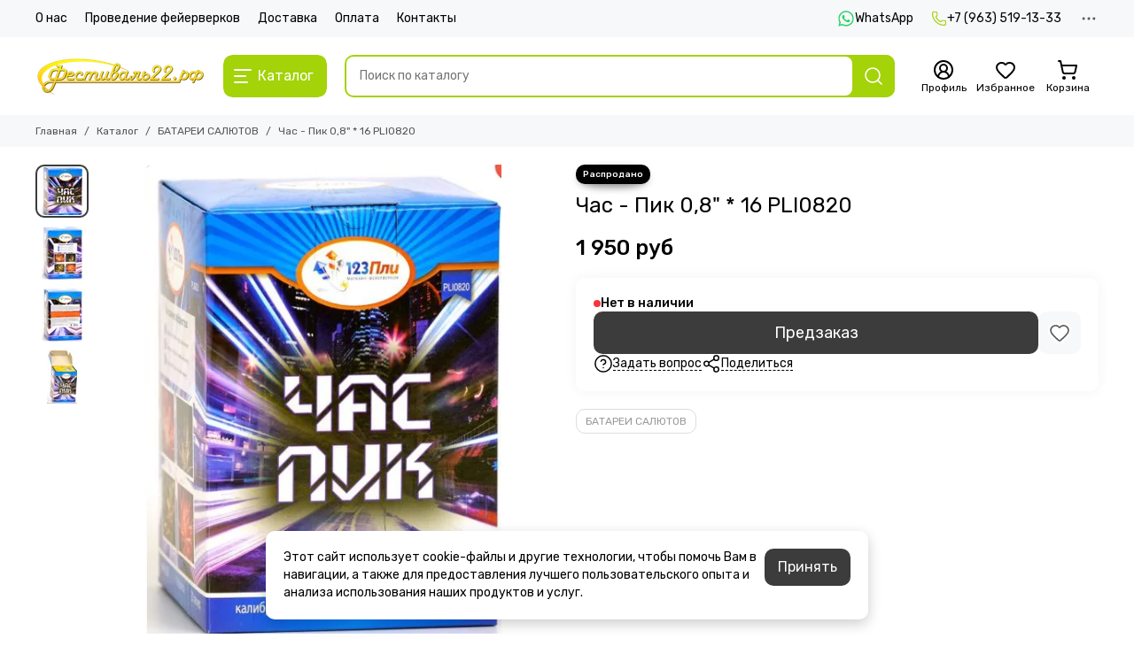

--- FILE ---
content_type: text/html; charset=utf-8
request_url: https://festival22.ru/product/chas-pik-08-16-pli0820
body_size: 51516
content:
<!doctype html>
<html lang="ru"><head><meta data-config="{&quot;product_id&quot;:335170271}" name="page-config" content="" /><meta data-config="{&quot;money_with_currency_format&quot;:{&quot;delimiter&quot;:&quot; &quot;,&quot;separator&quot;:&quot;.&quot;,&quot;format&quot;:&quot;%n %u&quot;,&quot;unit&quot;:&quot;руб&quot;,&quot;show_price_without_cents&quot;:1},&quot;currency_code&quot;:&quot;RUR&quot;,&quot;currency_iso_code&quot;:&quot;RUB&quot;,&quot;default_currency&quot;:{&quot;title&quot;:&quot;Российский рубль&quot;,&quot;code&quot;:&quot;RUR&quot;,&quot;rate&quot;:1.0,&quot;format_string&quot;:&quot;%n %u&quot;,&quot;unit&quot;:&quot;руб&quot;,&quot;price_separator&quot;:&quot;&quot;,&quot;is_default&quot;:true,&quot;price_delimiter&quot;:&quot;&quot;,&quot;show_price_with_delimiter&quot;:true,&quot;show_price_without_cents&quot;:true},&quot;facebook&quot;:{&quot;pixelActive&quot;:false,&quot;currency_code&quot;:&quot;RUB&quot;,&quot;use_variants&quot;:null},&quot;vk&quot;:{&quot;pixel_active&quot;:null,&quot;price_list_id&quot;:null},&quot;new_ya_metrika&quot;:true,&quot;ecommerce_data_container&quot;:&quot;dataLayer&quot;,&quot;common_js_version&quot;:null,&quot;vue_ui_version&quot;:null,&quot;feedback_captcha_enabled&quot;:null,&quot;account_id&quot;:927724,&quot;hide_items_out_of_stock&quot;:true,&quot;forbid_order_over_existing&quot;:true,&quot;minimum_items_price&quot;:null,&quot;enable_comparison&quot;:true,&quot;locale&quot;:&quot;ru&quot;,&quot;client_group&quot;:null,&quot;consent_to_personal_data&quot;:{&quot;active&quot;:true,&quot;obligatory&quot;:true,&quot;description&quot;:&quot;\u003cp\u003eНастоящим подтверждаю, что я ознакомлен и согласен с условиями \u003ca href=\&quot;/page/oferta\&quot; rel=\&quot;noopener\&quot; target=\&quot;_blank\&quot;\u003eоферты и политики конфиденциальности\u003c/a\u003e. Включена \u003ca href=\&quot;https://yandex.ru/legal/smartcaptcha_notice/ru/\&quot; rel=\&quot;noopener\&quot; target=\&quot;_blank\&quot;\u003eSmartCaptcha\u003c/a\u003e.\u003c/p\u003e&quot;},&quot;recaptcha_key&quot;:&quot;6LfXhUEmAAAAAOGNQm5_a2Ach-HWlFKD3Sq7vfFj&quot;,&quot;recaptcha_key_v3&quot;:&quot;6LcZi0EmAAAAAPNov8uGBKSHCvBArp9oO15qAhXa&quot;,&quot;yandex_captcha_key&quot;:&quot;ysc1_ec1ApqrRlTZTXotpTnO8PmXe2ISPHxsd9MO3y0rye822b9d2&quot;,&quot;checkout_float_order_content_block&quot;:false,&quot;available_products_characteristics_ids&quot;:null,&quot;sber_id_app_id&quot;:&quot;5b5a3c11-72e5-4871-8649-4cdbab3ba9a4&quot;,&quot;theme_generation&quot;:2,&quot;quick_checkout_captcha_enabled&quot;:false,&quot;max_order_lines_count&quot;:500,&quot;sber_bnpl_min_amount&quot;:1000,&quot;sber_bnpl_max_amount&quot;:150000,&quot;counter_settings&quot;:{&quot;data_layer_name&quot;:&quot;dataLayer&quot;,&quot;new_counters_setup&quot;:false,&quot;add_to_cart_event&quot;:true,&quot;remove_from_cart_event&quot;:true,&quot;add_to_wishlist_event&quot;:true},&quot;site_setting&quot;:{&quot;show_cart_button&quot;:true,&quot;show_service_button&quot;:false,&quot;show_marketplace_button&quot;:false,&quot;show_quick_checkout_button&quot;:false},&quot;warehouses&quot;:[],&quot;captcha_type&quot;:&quot;yandex&quot;,&quot;human_readable_urls&quot;:false}" name="shop-config" content="" /><meta name='js-evnvironment' content='production' /><meta name='default-locale' content='ru' /><meta name='insales-redefined-api-methods' content="[]" /><script type="text/javascript" src="https://static.insales-cdn.com/assets/static-versioned/v3.72/static/libs/lodash/4.17.21/lodash.min.js"></script>
<!--InsalesCounter -->
<script type="text/javascript">
(function() {
  if (typeof window.__insalesCounterId !== 'undefined') {
    return;
  }

  try {
    Object.defineProperty(window, '__insalesCounterId', {
      value: 927724,
      writable: true,
      configurable: true
    });
  } catch (e) {
    console.error('InsalesCounter: Failed to define property, using fallback:', e);
    window.__insalesCounterId = 927724;
  }

  if (typeof window.__insalesCounterId === 'undefined') {
    console.error('InsalesCounter: Failed to set counter ID');
    return;
  }

  let script = document.createElement('script');
  script.async = true;
  script.src = '/javascripts/insales_counter.js?7';
  let firstScript = document.getElementsByTagName('script')[0];
  firstScript.parentNode.insertBefore(script, firstScript);
})();
</script>
<!-- /InsalesCounter -->

	<meta charset="utf-8">
	<meta http-equiv="X-UA-Compatible" content="IE=edge,chrome=1">
	<meta name="viewport" content="width=device-width, initial-scale=1, maximum-scale=5, user-scalable=no">
	<meta name="theme-color" content="#ffffff">
	<meta name="format-detection" content="telephone=no">
	<meta name="account-key" content="ea8326be0b78cec8bbab36126f21533a"><meta name="robots" content="index, follow">
		<title>Час - Пик 0,8" * 16 PLI0820 - купить по выгодной цене | Фестиваль22 - Пиротехника, воздушные шары в г. Бийск</title>
		<meta name="description" content="Предлагаем купить Час - Пик 0,8 * 16 PLI0820.
Цена - 1 950 руб. Быстрая доставка.
☎️ +7 (963) 519-13-33
Смотрите все товары в разделе «БАТАРЕИ САЛЮТОВ»
"><link rel="canonical" href="https://festival22.ru/product/chas-pik-08-16-pli0820"><link rel="preconnect" href="https://static.insales-cdn.com" crossorigin>
	<link rel="preconnect" href="https://fonts.googleapis.com">
	<link rel="preconnect" href="https://fonts.gstatic.com" crossorigin>
	<link rel="preload" href="https://static.insales-cdn.com/assets/1/1001/10355689/1768122427/theme.css" as="style"><style>
		:root {
			--font-family: 'Rubik', sans-serif;
			--font-normal: 400;
			--font-bold: 500;
			--color-primary: #a3d308;
			--color-secondary: #3c3c3c;
			--thumb-product-card-ratio: 100%;
			--thumb-product-card-fit: contain;
			--thumb-collection-card-ratio: 100%;
			--thumb-collection-card-fit: contain;
			--thumb-article-card-ratio: 67%;
			--thumb-article-card-fit: cover;
			--radius: 10px;
			--nav-font-size: 17px;
		}
	</style>
	<link href="https://static.insales-cdn.com/assets/1/1001/10355689/1768122427/theme.css" rel="stylesheet"><link rel="preload" href="https://static.insales-cdn.com/assets/1/1001/10355689/1768122427/theme.product.css" as="style">
			<link href="https://static.insales-cdn.com/assets/1/1001/10355689/1768122427/theme.product.css" rel="stylesheet"><link rel="preload" href="https://fonts.googleapis.com/css2?family=Rubik:wght@400;500&display=swap" as="style">
	<link rel="stylesheet" href="https://fonts.googleapis.com/css2?family=Rubik:wght@400;500&display=swap" media="print" onload="this.media='all'">
	<noscript>
		<link rel="stylesheet" href="https://fonts.googleapis.com/css2?family=Rubik:wght@400;500&display=swap">
	</noscript><link rel="preload" as="script" href="https://static.insales-cdn.com/assets/common-js/common.v2.25.28.js">
	<link rel="preload" as="script" href="https://static.insales-cdn.com/assets/1/1001/10355689/1768122427/plugins.js">
	<link rel="preload" as="script" href="https://static.insales-cdn.com/assets/1/1001/10355689/1768122427/theme.js"><link href="https://static.insales-cdn.com/r/f6qj5YbV21E/rs:fill-down:32:32:1/q:85/plain/files/1/4433/106049873/original/favicon.png@png" rel="icon" sizes="32x32" type="image/png"><meta property="og:title" content="Час - Пик 0,8&quot; * 16 PLI0820">
		<meta property="og:type" content="website">
		<meta property="og:url" content="https://festival22.ru/product/chas-pik-08-16-pli0820">
		<meta property="og:image" content="https://static.insales-cdn.com/images/products/1/745/617407209/import_files_3a_3a2ba4ce-37cc-11ed-ad7b-c8be19287e01_3400426b-60d6-11ed-ad56-c8be19287e01.png">
		<meta property="og:description" content=""><meta name='product-id' content='335170271' />
</head><body class=""><div data-grid-layout="product">
			<header data-grid="header"><div class="header"><div class="header-panel">
		<div class="container">
			<div class="row align-items-center"><div class="col">
					<div class="header-panel__pages">
						<div class="cut-list js-cut-list"><div class="cut-list__elem"><a href="/page/about-us" class="header-panel__page">О нас</a></div><div class="cut-list__elem"><a href="/blogs/provedenie-feyerverkov" class="header-panel__page">Проведение фейерверков</a></div><div class="cut-list__elem"><a href="/page/delivery" class="header-panel__page">Доставка</a></div><div class="cut-list__elem"><a href="/page/payment" class="header-panel__page">Оплата</a></div><div class="cut-list__elem"><a href="/page/contacts" class="header-panel__page">Контакты</a></div></div>
					</div>
				</div><div class="col-auto">
						<div class="header-panel__messengers"><div class="social">
		<div class="social__items"><a href="https://wa.me/79635191333" class="social__item social__item_whatsapp" rel="noopener noreferrer nofollow" target="_blank" data-social-qr='{"title": "WhatsApp", "url": "https://wa.me/79635191333", "icon": "whatsapp"}' title="WhatsApp"><svg xmlns="http://www.w3.org/2000/svg" viewBox="0 0 448 512" class="svg-social" data-social="whatsapp"><use xlink:href="#svg-social-whatsapp"></use></svg><span class="social__title">WhatsApp</span></a></div>
	</div></div>
					</div><div class="col-auto">
						<div class="header-panel__phones"><a href="tel:+79635191333">
									<span class="icon-new" data-icon="phone"><svg width="18" height="18" viewBox="0 0 24 24"><use xlink:href="#icon-phone"></use></svg></span>+7 (963) 519-13-33</a></div>
					</div><div class="col-auto">
					<div class="dropdown dropdown_type_contacts">
						<span class="dropdown__bage">
							<span class="icon-new" data-icon="ellipsis"><svg width="22" height="22" viewBox="0 0 24 24"><use xlink:href="#icon-ellipsis"></use></svg></span>
						</span>
						<div class="dropdown__popup is-right"><div class="dropdown__callback">
									<button type="button" class="button button--block button--secondary js-msg-show" data-template="popup-callback">Заказать звонок</button>
								</div><div class="dropdown__item"><div class="contacts"><div class="contacts__item">
      <div class="contacts__icon">
        <span class="icon-new" data-icon="mail"><svg width="18" height="18" viewBox="0 0 24 24"><use xlink:href="#icon-mail"></use></svg></span>
      </div>
      <div class="contacts__title"><a href="mailto:festiv22@gmail.com">festiv22@gmail.com</a></div>
    </div><div class="contacts__item">
      <div class="contacts__icon">
        <span class="icon-new" data-icon="map-marker"><svg width="18" height="18" viewBox="0 0 24 24"><use xlink:href="#icon-map-marker"></use></svg></span>
      </div>
      <div class="contacts__title"><p>Россия, Алтайский &nbsp;край, г. Бийск, ул. Петра Мерлина 27 1 этаж</p></div>
    </div><div class="contacts__item">
      <div class="contacts__icon">
        <span class="icon-new" data-icon="clock"><svg width="18" height="18" viewBox="0 0 24 24"><use xlink:href="#icon-clock"></use></svg></span>
        </div>
      <div class="contacts__title"><p>7 дней в неделю с 8:30 до 20:00</p></div>
    </div></div></div><div class="social social_type_grid">
		<div class="social__items"><a href="https://vk.com/club91747602" class="social__item social__item_vk" rel="noopener noreferrer nofollow" target="_blank" data-social-qr='{"title": "ВКонтакте", "url": "https://vk.com/club91747602", "icon": "vk"}' title="ВКонтакте"><svg xmlns="http://www.w3.org/2000/svg" viewBox="0 0 100 100" class="svg-social" data-social="vk"><use xlink:href="#svg-social-vk"></use></svg></a><a href="https://www.instagram.com/festival22rf/" class="social__item social__item_instagram" rel="noopener noreferrer nofollow" target="_blank" data-social-qr='{"title": "Instagram", "url": "https://www.instagram.com/festival22rf/", "icon": "instagram"}' title="Instagram"><svg xmlns="http://www.w3.org/2000/svg" viewBox="0 0 100 100" class="svg-social" data-social="instagram"><use xlink:href="#svg-social-instagram"></use></svg></a><a href="https://www.youtube.com/channel/UCLQLmRcaHMIoCpF6I7adD0Q" class="social__item social__item_youtube" rel="noopener noreferrer nofollow" target="_blank" data-social-qr='{"title": "YouTube", "url": "https://www.youtube.com/channel/UCLQLmRcaHMIoCpF6I7adD0Q", "icon": "youtube"}' title="YouTube"><svg xmlns="http://www.w3.org/2000/svg" viewBox="0 0 576 512" class="svg-social" data-social="youtube"><use xlink:href="#svg-social-youtube"></use></svg></a><a href="https://ok.ru/festival22" class="social__item social__item_odnoklassniki" rel="noopener noreferrer nofollow" target="_blank" data-social-qr='{"title": "Одноклассники", "url": "https://ok.ru/festival22", "icon": "odnoklassniki"}' title="Одноклассники"><svg xmlns="http://www.w3.org/2000/svg" viewBox="0 0 320 512" class="svg-social" data-social="odnoklassniki"><use xlink:href="#svg-social-odnoklassniki"></use></svg></a></div>
	</div></div>
					</div>
				</div>
			</div>
		</div>
	</div>
	<div class="header-main js-header-main-sticky">
		<div class="container header-main__container">
			<div class="row align-items-center header-main__row">
				<div class="col-auto header-main__col-menu"><div class="mobile-menu js-mobile-menu">
	<button class="mobile-menu__trigger js-mobile-menu-trigger" data-toolbar-item="mobile-menu" aria-label="Меню">
		<span class="icon-new" data-icon="bars"><svg width="24" height="24" viewBox="0 0 24 24"><use xlink:href="#icon-bars"></use></svg></span>
	</button>
	<div class="mobile-menu__dropdown">
		<span class="mobile-menu__header">Меню<button class="mobile-menu__close js-mobile-menu-close" aria-label="close">
				<span class="icon-new" data-icon="times"><svg width="22" height="22" viewBox="0 0 24 24"><use xlink:href="#icon-times"></use></svg></span>
      </button>
		</span>
		<div class="mobile-menu__content">
      <a href="/collection/all" class="mobile-menu__collections js-mobile-collections-trigger is-active" data-toolbar-item="mobile-collections">
        <span class="icon-new" data-icon="grid"><svg width="24" height="24" viewBox="0 0 24 24"><use xlink:href="#icon-grid"></use></svg></span>
        <div class="mobile-menu__collections-title">Каталог</div>
        <span class="icon-new" data-icon="chevron-right"><svg width="22" height="22" viewBox="0 0 24 24"><use xlink:href="#icon-chevron-right"></use></svg></span>
      </a>
			<div class="mobile-pages"><div class="mobile-pages__item">
							<a href="/page/about-us">О нас</a>
						</div><div class="mobile-pages__item">
							<a href="/blogs/provedenie-feyerverkov">Проведение фейерверков</a>
						</div><div class="mobile-pages__item">
							<a href="/page/delivery">Доставка</a>
						</div><div class="mobile-pages__item">
							<a href="/page/payment">Оплата</a>
						</div><div class="mobile-pages__item">
							<a href="/page/contacts">Контакты</a>
						</div></div>
		</div>
	</div>
	<div class="mobile-menu__shade js-mobile-menu-close"></div>
</div><div class="mobile-menu js-mobile-collections">
	<div class="mobile-menu__dropdown">
		<span class="mobile-menu__header">
			<button class="mobile-collections__back js-mobile-menu-trigger" aria-label="back">
				<span class="icon-new" data-icon="chevron-left"><svg width="24" height="24" viewBox="0 0 24 24"><use xlink:href="#icon-chevron-left"></use></svg></span>
			</button>
			<div class="mobile-menu__header-title js-mobile-menu-trigger">Каталог</div><button class="mobile-menu__close js-mobile-collections-close" aria-label="close">
		<span class="icon-new" data-icon="times"><svg width="22" height="22" viewBox="0 0 24 24"><use xlink:href="#icon-times"></use></svg></span>
  </button></span>
		<div class="mobile-menu__content"><div class="mobile-collections"><div class="mobile-collections__item" data-nav-item="17207880"><a href="/collection/1-petardy">ПЕТАРДЫ</a></div><div class="mobile-collections__item" data-nav-item="17207881"><a href="/collection/2-rakety">РАКЕТЫ</a></div><div class="mobile-collections__item" data-nav-item="17207882"><a href="/collection/3-nazemnye-i-letayuschie-feyerverki">НАЗЕМНЫЕ И ЛЕТАЮЩИЕ ФЕЙЕРВЕРКИ</a></div><div class="mobile-collections__item" data-nav-item="17207883"><a href="/collection/4-fontany">ФОНТАНЫ</a></div><div class="mobile-collections__item" data-nav-item="17207884"><a href="/collection/5-rimskie-svechi">РИМСКИЕ СВЕЧИ</a></div><div class="mobile-collections__item" data-nav-item="17207885"><a href="/collection/6-odinochnye-salyuty-i-festivalnye-shary">ОДИНОЧНЫЕ САЛЮТЫ И ФЕСТИВАЛЬНЫЕ ШАРЫ</a></div><div class="mobile-collections__item" data-nav-item="17207886"><a href="/collection/7-batarei-salyutov">БАТАРЕИ САЛЮТОВ</a></div><div class="mobile-collections__item" data-nav-item="50756033"><a href="/collection/feyerverki-dlya-gender-pati">Фейерверки для Гендер пати</a></div><div class="mobile-collections__item" data-nav-item="17207888"><a href="/collection/bengalskie-ogni-hlopushki-tsvetnye-dymy">БЕНГАЛЬСКИЕ ОГНИ, ХЛОПУШКИ, ЦВЕТНЫЕ ДЫМЫ</a></div><div class="mobile-collections__item" data-nav-item="17211460"><a href="/collection/shary-s-geliem" class="js-mobile-collections-toggle">ШАРЫ С ГЕЛИЕМ<span class="icon-new" data-icon="chevron-right"><svg width="22" height="22" viewBox="0 0 24 24"><use xlink:href="#icon-chevron-right"></use></svg></span>
								</a>
								<div class="mobile-collections__submenu">
									<div class="mobile-menu__header"><button class="mobile-collections__back js-mobile-collections-toggle" aria-label="back">
		<span class="icon-new" data-icon="chevron-left"><svg width="24" height="24" viewBox="0 0 24 24"><use xlink:href="#icon-chevron-left"></use></svg></span>
  </button><div class="mobile-menu__header-title js-mobile-collections-toggle">ШАРЫ С ГЕЛИЕМ</div><button class="mobile-menu__close js-mobile-collections-close" aria-label="close">
		<span class="icon-new" data-icon="times"><svg width="22" height="22" viewBox="0 0 24 24"><use xlink:href="#icon-times"></use></svg></span>
  </button></div>
									<div class="mobile-menu__content">
										<div class="mobile-collections__item" data-nav-item="17211460-all">
											<a href="/collection/shary-s-geliem">Смотреть все товары</a>
										</div><div class="mobile-collections__item" data-nav-item="17656113"><a href="/collection/sety-iz-sharov-s-dnem-rozhdeniya" class="js-mobile-collections-toggle">Сеты из шаров<span class="icon-new" data-icon="chevron-right"><svg width="22" height="22" viewBox="0 0 24 24"><use xlink:href="#icon-chevron-right"></use></svg></span>
													</a>
													<div class="mobile-collections__submenu">
														<div class="mobile-menu__header"><button class="mobile-collections__back js-mobile-collections-toggle" aria-label="back">
		<span class="icon-new" data-icon="chevron-left"><svg width="24" height="24" viewBox="0 0 24 24"><use xlink:href="#icon-chevron-left"></use></svg></span>
  </button><div class="mobile-menu__header-title js-mobile-collections-toggle">Сеты из шаров</div><button class="mobile-menu__close js-mobile-collections-close" aria-label="close">
		<span class="icon-new" data-icon="times"><svg width="22" height="22" viewBox="0 0 24 24"><use xlink:href="#icon-times"></use></svg></span>
  </button></div>
														<div class="mobile-menu__content">
															<div class="mobile-collections__item" data-nav-item="17656113-all"><a href="/collection/sety-iz-sharov-s-dnem-rozhdeniya">Смотреть все товары</a></div><div class="mobile-collections__item" data-nav-item="31257281"><a href="/collection/shary-roddom">Шары роддом</a></div></div>
													</div></div><div class="mobile-collections__item" data-nav-item="17684410"><a href="/collection/tsifry">Цифры</a></div><div class="mobile-collections__item" data-nav-item="31273557"><a href="/collection/shary-dlya-devochki">Шары для девочки</a></div><div class="mobile-collections__item" data-nav-item="31276408"><a href="/collection/shary-dlya-malchika">Шары для мальчика</a></div><div class="mobile-collections__item" data-nav-item="31276456"><a href="/collection/shary-na-godik">Шары на годик</a></div></div>
								</div></div><div class="mobile-collections__item" data-nav-item="17211452"><a href="/collection/baloons" class="js-mobile-collections-toggle">ФИГУРЫ ИЗ ШАРОВ<span class="icon-new" data-icon="chevron-right"><svg width="22" height="22" viewBox="0 0 24 24"><use xlink:href="#icon-chevron-right"></use></svg></span>
								</a>
								<div class="mobile-collections__submenu">
									<div class="mobile-menu__header"><button class="mobile-collections__back js-mobile-collections-toggle" aria-label="back">
		<span class="icon-new" data-icon="chevron-left"><svg width="24" height="24" viewBox="0 0 24 24"><use xlink:href="#icon-chevron-left"></use></svg></span>
  </button><div class="mobile-menu__header-title js-mobile-collections-toggle">ФИГУРЫ ИЗ ШАРОВ</div><button class="mobile-menu__close js-mobile-collections-close" aria-label="close">
		<span class="icon-new" data-icon="times"><svg width="22" height="22" viewBox="0 0 24 24"><use xlink:href="#icon-times"></use></svg></span>
  </button></div>
									<div class="mobile-menu__content">
										<div class="mobile-collections__item" data-nav-item="17211452-all">
											<a href="/collection/baloons">Смотреть все товары</a>
										</div><div class="mobile-collections__item" data-nav-item="17211459"><a href="/collection/tsifry-iz-vozdushnyh-sharov">Фигуры из шаров на каркасе</a></div><div class="mobile-collections__item" data-nav-item="17656082"><a href="/collection/figury-iz-sharov">Фигуры из шаров</a></div><div class="mobile-collections__item" data-nav-item="17656352"><a href="/collection/oformlenie-sharami">Оформление шарами</a></div></div>
								</div></div><div class="mobile-collections__item" data-nav-item="17211200"><a href="/collection/frontpage">Популярные товары</a></div><div class="mobile-collections__item" data-nav-item="20791671"><a href="/collection/svadebnye-feyerverki">СВАДЕБНЫЕ ФЕЙЕРВЕРКИ</a></div></div></div>
	</div>
	<div class="mobile-menu__shade js-mobile-collections-close"></div>
</div></div>
				<div class="col-auto header-main__col-logo"><a href="https://festival22.ru" class="logo logo_position_header" aria-label="Фестиваль22 - Пиротехника, воздушные шары в г. Бийск" style="--logo-width: 192px; --logo-height: 48px;"><picture><source type="image/webp" srcset="https://static.insales-cdn.com/r/vdbLkxZCeIE/rs:fill-down:192:48:1/q:100/plain/files/1/4425/106049865/original/logo.png@webp 1x, https://static.insales-cdn.com/r/P-4ZzX6eyak/rs:fill-down:384:96:1/q:100/plain/files/1/4425/106049865/original/logo.png@webp 2x">
			<img src="https://static.insales-cdn.com/r/SClqno_KpF4/rs:fill-down:192:48:1/q:100/plain/files/1/4425/106049865/original/logo.png@png" srcset="https://static.insales-cdn.com/r/SClqno_KpF4/rs:fill-down:192:48:1/q:100/plain/files/1/4425/106049865/original/logo.png@png 1x, https://static.insales-cdn.com/r/i0SN4LaimeQ/rs:fill-down:384:96:1/q:100/plain/files/1/4425/106049865/original/logo.png@png 2x" alt="Фестиваль22 - Пиротехника, воздушные шары в г. Бийск" width="192" height="48">
		</picture></a></div>
				<div class="col header-main__col-search">
					<div class="row no-gutters align-items-center">
						<div class="col-auto">
							<div class="hamburger">
								<button type="button" class="hamburger__trigger js-nav-trigger">
									<span class="hamburger__icon">
										<span class="icon-new" data-icon="bars"><svg width="24" height="24" viewBox="0 0 24 24"><use xlink:href="#icon-bars"></use></svg></span>
										<span class="icon-new" data-icon="times"><svg width="24" height="24" viewBox="0 0 24 24"><use xlink:href="#icon-times"></use></svg></span>
									</span>
									<span class="hamburger__title">Каталог</span>
								</button>
							</div>
						</div>
						<div class="col"><div class="search">
	<form action="/search" method="get" class="search__form js-search-form" role="search">
		<input type="search" name="q" class="search__input js-search-input" placeholder="Поиск по каталогу" autocomplete="off" required value="">
		<div class="search__buttons">
			<button type="button" class="search__reset js-search-reset" aria-label="Очистить">
				<span class="icon-new" data-icon="spinner"><svg width="22" height="22" viewBox="0 0 24 24"><use xlink:href="#icon-spinner"></use></svg></span>
				<span class="icon-new" data-icon="times"><svg width="22" height="22" viewBox="0 0 24 24"><use xlink:href="#icon-times"></use></svg></span>
			</button>
			<button type="submit" class="search__submit" aria-label="Найти">
				<span class="icon-new" data-icon="search"><svg width="24" height="24" viewBox="0 0 24 24"><use xlink:href="#icon-search"></use></svg></span>
			</button>
		</div>
		<div class="search__results js-search-results"></div>
	</form>
</div>
<div class="search__shade"></div>
<script type="text/template" data-template-id="search-results">
	<a href="<%= data.url %>" class="autocomplete-suggestion-item">
		<span class="autocomplete-suggestion-thumb thumb thumb--product-card">
			<% if (data.image != '/images/no_image_thumb.jpg') { %>
				<img src="<%= data.image %>" width="60" height="60" alt="<%- value %>">
			<% } else { %><span class="system__image-empty"><span class="icon-new" data-icon="camera"><svg width="24" height="24" viewBox="0 0 24 24"><use xlink:href="#icon-camera"></use></svg></span></span><% } %>
		</span>
		<span>
			<span class="autocomplete-suggestion-title"><%= value %></span>
			<span class="autocomplete-suggestion-prices"><% if (data.price_min != data.price_max) { %>от <% } %><%= Shop.money.format(data.price_min) %></span>
		</span>
	</a>
</script>
<script type="text/template" data-template-id="search-empty"><div class="alert-icon "><div class="alert-icon__icon">
					<span class="icon-new" data-icon="search"><svg width="24" height="24" viewBox="0 0 24 24"><use xlink:href="#icon-search"></use></svg></span>
				</div><div class="alert-icon__text">По вашему запросу ничего не найдено</div></div></script>
<script type="text/template" data-template-id="search-total">
	<div class="autocomplete-suggestions-total"><button type="submit" class="button button--secondary button--block button--medium">Все результаты</button></div>
</script></div>
					</div>
				</div>
				<div class="col-auto header-main__col-toolbar"><div class="toolbar js-toolbar is-double">
	<div class="toolbar__items">
		<div class="toolbar__item toolbar-item" data-toolbar-item="search">
			<a href="/search" class="toolbar-item__tool js-toolbar-item-trigger" aria-label="Поиск">
				<span class="toolbar-item__icon">
          <span class="icon-new" data-icon="search"><svg width="24" height="24" viewBox="0 0 24 24"><use xlink:href="#icon-search"></use></svg></span>
				</span>
			</a>
			<div class="toolbar-item__dropdown">
				<div class="toolbar-item__header">Поиск<button class="toolbar-item__close" data-toolbar-mobile-close>
    <span class="icon-new" data-icon="times"><svg width="22" height="22" viewBox="0 0 24 24"><use xlink:href="#icon-times"></use></svg></span>
	</button></div>
				<div class="toolbar-item__content"><div class="search search-mobile">
	<form action="/search" method="get" class="search__form js-search-form" role="search">
		<input type="search" name="q" id="text-box" class="search__input js-search-input" placeholder="Поиск по каталогу" autocomplete="off" required value="">
		<div class="search__buttons">
			<button type="button" class="search__reset js-search-reset" aria-label="Очистить">
				<span class="icon-new" data-icon="spinner"><svg width="22" height="22" viewBox="0 0 24 24"><use xlink:href="#icon-spinner"></use></svg></span>
				<span class="icon-new" data-icon="times"><svg width="22" height="22" viewBox="0 0 24 24"><use xlink:href="#icon-times"></use></svg></span>
			</button>
			<button type="submit" class="search__submit" aria-label="Найти">
				<span class="icon-new" data-icon="search"><svg width="24" height="24" viewBox="0 0 24 24"><use xlink:href="#icon-search"></use></svg></span>
			</button>
		</div>
		<div class="search__results js-search-results"></div>
	</form>
</div></div>
			</div>
		</div>
		<div class="toolbar__item toolbar-item" data-toolbar-item="contacts">
			<a href="#" class="toolbar-item__tool js-toolbar-item-trigger" aria-label="Контакты">
				<span class="toolbar-item__icon">
          <span class="icon-new" data-icon="contacts"><svg width="24" height="24" viewBox="0 0 24 24"><use xlink:href="#icon-contacts"></use></svg></span>
				</span>
			</a>
			<div class="toolbar-item__dropdown">
				<div class="toolbar-item__header">Контакты<button class="toolbar-item__close" data-toolbar-mobile-close>
    <span class="icon-new" data-icon="times"><svg width="22" height="22" viewBox="0 0 24 24"><use xlink:href="#icon-times"></use></svg></span>
	</button></div>
				<div class="toolbar-item__content"><div class="mobile-contacts"><div class="mobile-contacts__phones"><a href="tel:+79635191333" data-title="">+7 (963) 519-13-33</a></div><div class="mobile-contacts__callback">
			<button type="button" class="button button--secondary button--block js-msg-show" data-template="popup-callback">Заказать звонок</button>
		</div><div class="social social_type_list">
		<div class="social__items"><a href="https://wa.me/79635191333" class="social__item social__item_whatsapp" rel="noopener noreferrer nofollow" target="_blank" data-social-qr='{"title": "WhatsApp", "url": "https://wa.me/79635191333", "icon": "whatsapp"}' title="WhatsApp"><svg xmlns="http://www.w3.org/2000/svg" viewBox="0 0 448 512" class="svg-social" data-social="whatsapp"><use xlink:href="#svg-social-whatsapp"></use></svg><span class="social__title">WhatsApp</span></a></div>
	</div><div class="mobile-contacts__contacts"><div class="contacts"><div class="contacts__item">
      <div class="contacts__icon">
        <span class="icon-new" data-icon="mail"><svg width="18" height="18" viewBox="0 0 24 24"><use xlink:href="#icon-mail"></use></svg></span>
      </div>
      <div class="contacts__title"><a href="mailto:festiv22@gmail.com">festiv22@gmail.com</a></div>
    </div><div class="contacts__item">
      <div class="contacts__icon">
        <span class="icon-new" data-icon="map-marker"><svg width="18" height="18" viewBox="0 0 24 24"><use xlink:href="#icon-map-marker"></use></svg></span>
      </div>
      <div class="contacts__title"><p>Россия, Алтайский &nbsp;край, г. Бийск, ул. Петра Мерлина 27 1 этаж</p></div>
    </div><div class="contacts__item">
      <div class="contacts__icon">
        <span class="icon-new" data-icon="clock"><svg width="18" height="18" viewBox="0 0 24 24"><use xlink:href="#icon-clock"></use></svg></span>
        </div>
      <div class="contacts__title"><p>7 дней в неделю с 8:30 до 20:00</p></div>
    </div></div></div><div class="social social_type_grid">
		<div class="social__items"><a href="https://vk.com/club91747602" class="social__item social__item_vk" rel="noopener noreferrer nofollow" target="_blank" data-social-qr='{"title": "ВКонтакте", "url": "https://vk.com/club91747602", "icon": "vk"}' title="ВКонтакте"><svg xmlns="http://www.w3.org/2000/svg" viewBox="0 0 100 100" class="svg-social" data-social="vk"><use xlink:href="#svg-social-vk"></use></svg></a><a href="https://www.instagram.com/festival22rf/" class="social__item social__item_instagram" rel="noopener noreferrer nofollow" target="_blank" data-social-qr='{"title": "Instagram", "url": "https://www.instagram.com/festival22rf/", "icon": "instagram"}' title="Instagram"><svg xmlns="http://www.w3.org/2000/svg" viewBox="0 0 100 100" class="svg-social" data-social="instagram"><use xlink:href="#svg-social-instagram"></use></svg></a><a href="https://www.youtube.com/channel/UCLQLmRcaHMIoCpF6I7adD0Q" class="social__item social__item_youtube" rel="noopener noreferrer nofollow" target="_blank" data-social-qr='{"title": "YouTube", "url": "https://www.youtube.com/channel/UCLQLmRcaHMIoCpF6I7adD0Q", "icon": "youtube"}' title="YouTube"><svg xmlns="http://www.w3.org/2000/svg" viewBox="0 0 576 512" class="svg-social" data-social="youtube"><use xlink:href="#svg-social-youtube"></use></svg></a><a href="https://ok.ru/festival22" class="social__item social__item_odnoklassniki" rel="noopener noreferrer nofollow" target="_blank" data-social-qr='{"title": "Одноклассники", "url": "https://ok.ru/festival22", "icon": "odnoklassniki"}' title="Одноклассники"><svg xmlns="http://www.w3.org/2000/svg" viewBox="0 0 320 512" class="svg-social" data-social="odnoklassniki"><use xlink:href="#svg-social-odnoklassniki"></use></svg></a></div>
	</div></div></div>
			</div>
		</div><div class="toolbar__item toolbar-item" data-toolbar-item="profile">
				<a href="/client_account/login" class="toolbar-item__tool js-toolbar-item-trigger" aria-label="Профиль">
					<span class="toolbar-item__icon">
          <span class="icon-new" data-icon="user"><svg width="24" height="24" viewBox="0 0 24 24"><use xlink:href="#icon-user"></use></svg></span>
					</span>
					<span class="toolbar-item__title js-toolbar-profile-title">Профиль</span>
				</a>
				<div class="toolbar-item__dropdown">
					<div class="toolbar-item__header">Профиль<button class="toolbar-item__close" data-toolbar-mobile-close>
    <span class="icon-new" data-icon="times"><svg width="22" height="22" viewBox="0 0 24 24"><use xlink:href="#icon-times"></use></svg></span>
	</button></div>
					<div class="toolbar-item__content toolbar-profile js-toolbar-profile"><div class="alert-icon "><div class="alert-icon__icon">
					<span class="icon-new" data-icon="spinner"><svg width="24" height="24" viewBox="0 0 24 24"><use xlink:href="#icon-spinner"></use></svg></span>
				</div></div></div>
				</div>
			</div><div class="toolbar__item toolbar-item" data-toolbar-item="favorites">
			<a href="/favorites" class="toolbar-item__tool js-toolbar-item-trigger" aria-label="Избранное">
				<span class="toolbar-item__icon">
          <span class="icon-new" data-icon="heart"><svg width="24" height="24" viewBox="0 0 24 24"><use xlink:href="#icon-heart"></use></svg></span>
					<span class="toolbar-item__badge js-badge-favorites favorites-empty" data-ui-favorites-counter></span>
				</span>
				<span class="toolbar-item__title">Избранное</span>
			</a>
			<div class="toolbar-item__dropdown">
				<div class="toolbar-item__header">
					<span>Избранное <span class="js-toolbar-favorites-header"></span></span><button class="toolbar-item__close" data-toolbar-mobile-close>
    <span class="icon-new" data-icon="times"><svg width="22" height="22" viewBox="0 0 24 24"><use xlink:href="#icon-times"></use></svg></span>
	</button></div>
				<div class="toolbar-item__content toolbar-products js-toolbar-favorites"><div class="alert-icon "><div class="alert-icon__icon">
					<span class="icon-new" data-icon="spinner"><svg width="24" height="24" viewBox="0 0 24 24"><use xlink:href="#icon-spinner"></use></svg></span>
				</div></div></div>
			</div>
		</div>
		<div class="toolbar__item toolbar-item" data-toolbar-item="cart">
			<a href="/cart_items" class="toolbar-item__tool js-toolbar-item-trigger" aria-label="Корзина">
				<span class="toolbar-item__icon">
          <span class="icon-new" data-icon="cart"><svg width="24" height="24" viewBox="0 0 24 24"><use xlink:href="#icon-cart"></use></svg></span>
					<span class="toolbar-item__badge js-badge-cart cart-empty" data-cart-positions-count></span>
				</span>
				<span class="toolbar-item__title js-toolbar-cart-title">Корзина</span>
			</a>
			<div class="toolbar-item__dropdown">
				<div class="toolbar-item__header">
					<span>Корзина <span class="js-toolbar-cart-header"></span></span><button class="toolbar-item__close" data-toolbar-mobile-close>
    <span class="icon-new" data-icon="times"><svg width="22" height="22" viewBox="0 0 24 24"><use xlink:href="#icon-times"></use></svg></span>
	</button></div>
				<div class="toolbar-item__content toolbar-products js-toolbar-cart"><div class="alert-icon "><div class="alert-icon__icon">
					<span class="icon-new" data-icon="spinner"><svg width="24" height="24" viewBox="0 0 24 24"><use xlink:href="#icon-spinner"></use></svg></span>
				</div></div></div>
			</div>
		</div>
	</div>
	<div class="toolbar__shade" data-toolbar-mobile-close></div>
</div></div>
			</div>
		</div>
	</div>
	<div class="header-mobile__placeholder"></div><div class="header-nav header-nav__dropdown js-nav-trigger js-header-nav-sticky">
			<div class="container">
				<div class="header-nav__nav"><nav data-nav="dropdown" data-nav-action="mouseenter" class="js-nav-trigger">
		<ul><li data-nav-item="17207880" data-nav-type="compact">
					<a href="/collection/1-petardy">ПЕТАРДЫ</a></li><li data-nav-item="17207881" data-nav-type="compact">
					<a href="/collection/2-rakety">РАКЕТЫ</a></li><li data-nav-item="17207882" data-nav-type="compact">
					<a href="/collection/3-nazemnye-i-letayuschie-feyerverki">НАЗЕМНЫЕ И ЛЕТАЮЩИЕ ФЕЙЕРВЕРКИ</a></li><li data-nav-item="17207883" data-nav-type="compact">
					<a href="/collection/4-fontany">ФОНТАНЫ</a></li><li data-nav-item="17207884" data-nav-type="compact">
					<a href="/collection/5-rimskie-svechi">РИМСКИЕ СВЕЧИ</a></li><li data-nav-item="17207885" data-nav-type="compact">
					<a href="/collection/6-odinochnye-salyuty-i-festivalnye-shary">ОДИНОЧНЫЕ САЛЮТЫ И ФЕСТИВАЛЬНЫЕ ШАРЫ</a></li><li data-nav-item="17207886" data-nav-type="compact">
					<a href="/collection/7-batarei-salyutov">БАТАРЕИ САЛЮТОВ</a></li><li data-nav-item="50756033" data-nav-type="compact">
					<a href="/collection/feyerverki-dlya-gender-pati">Фейерверки для Гендер пати</a></li><li data-nav-item="17207888" data-nav-type="compact">
					<a href="/collection/bengalskie-ogni-hlopushki-tsvetnye-dymy">БЕНГАЛЬСКИЕ ОГНИ, ХЛОПУШКИ, ЦВЕТНЫЕ ДЫМЫ</a></li><li data-nav-item="17211460" data-nav-type="compact">
					<a href="/collection/shary-s-geliem">ШАРЫ С ГЕЛИЕМ</a><span data-nav-toggle><span class="icon-new" data-icon="chevron-right"><svg width="22" height="22" viewBox="0 0 24 24"><use xlink:href="#icon-chevron-right"></use></svg></span></span>
						<div data-nav-submenu>
							<ul><li data-nav-item="17656113"><a href="/collection/sety-iz-sharov-s-dnem-rozhdeniya">Сеты из шаров</a><span data-nav-toggle><span class="icon-new" data-icon="chevron-right"><svg width="22" height="22" viewBox="0 0 24 24"><use xlink:href="#icon-chevron-right"></use></svg></span></span>
												<div data-nav-submenu>
													<ul><li data-nav-item="31257281">
																<a href="/collection/shary-roddom">Шары роддом</a></li></ul>
												</div></li><li data-nav-item="17684410"><a href="/collection/tsifry">Цифры</a></li><li data-nav-item="31273557"><a href="/collection/shary-dlya-devochki">Шары для девочки</a></li><li data-nav-item="31276408"><a href="/collection/shary-dlya-malchika">Шары для мальчика</a></li><li data-nav-item="31276456"><a href="/collection/shary-na-godik">Шары на годик</a></li></ul>
						</div></li><li data-nav-item="17211452" data-nav-type="compact">
					<a href="/collection/baloons">ФИГУРЫ ИЗ ШАРОВ</a><span data-nav-toggle><span class="icon-new" data-icon="chevron-right"><svg width="22" height="22" viewBox="0 0 24 24"><use xlink:href="#icon-chevron-right"></use></svg></span></span>
						<div data-nav-submenu>
							<ul><li data-nav-item="17211459"><a href="/collection/tsifry-iz-vozdushnyh-sharov">Фигуры из шаров на каркасе</a></li><li data-nav-item="17656082"><a href="/collection/figury-iz-sharov">Фигуры из шаров</a></li><li data-nav-item="17656352"><a href="/collection/oformlenie-sharami">Оформление шарами</a></li></ul>
						</div></li><li data-nav-item="17211200" data-nav-type="compact">
					<a href="/collection/frontpage">Популярные товары</a></li><li data-nav-item="20791671" data-nav-type="compact">
					<a href="/collection/svadebnye-feyerverki">СВАДЕБНЫЕ ФЕЙЕРВЕРКИ</a></li></ul>
	</nav></div>
			</div>
		</div>
</div></header>
			<main data-grid="main"><div class="breadcrumbs" data-ajax-collection-reload="breadcrumb">
	<div class="container">
		<a href="/" class="breadcrumbs__item">Главная</a><a href="/collection/all" class="breadcrumbs__item">Каталог</a><a href="/collection/7-batarei-salyutov" class="breadcrumbs__item">БАТАРЕИ САЛЮТОВ</a><span class="breadcrumbs__item">Час - Пик 0,8" * 16 PLI0820</span></div>
</div><div class="section"> 
	<div class="container">
		<div class="product js-product">
			<div class="product__gallery product-gallery" data-fancybox-groups='{"images": {"index": 0, "title": "Фотографии", "count": 4}, "videos": {"index": 4, "title": "Видео", "count": 0}}' data-product-images="617407209,617407207,617407208,617407211">
				
				
					<div class="product-gallery__main">
						<div class="swiper-container swiper-outline">
							<div class="swiper js-product-gallery-main">
								<div class="swiper-wrapper"><div class="swiper-slide">
												<a href="https://static.insales-cdn.com/images/products/1/745/617407209/import_files_3a_3a2ba4ce-37cc-11ed-ad7b-c8be19287e01_3400426b-60d6-11ed-ad56-c8be19287e01.png" class="thumb thumb--product-card" data-fancybox="product-gallery" data-thumb="https://static.insales-cdn.com/r/fO93Hu_h56E/rs:fit:94:94:1/q:80/plain/images/products/1/745/617407209/import_files_3a_3a2ba4ce-37cc-11ed-ad7b-c8be19287e01_3400426b-60d6-11ed-ad56-c8be19287e01.png@jpg" data-caption="" data-image-id="617407209" data-slide-index="0" aria-label="Час - Пик 0,8&amp;quot; * 16 PLI0820"><img src="https://static.insales-cdn.com/r/-Q1UtPv19XY/rs:fit:570:570:1/q:80/plain/images/products/1/745/617407209/import_files_3a_3a2ba4ce-37cc-11ed-ad7b-c8be19287e01_3400426b-60d6-11ed-ad56-c8be19287e01.png@webp" srcset="https://static.insales-cdn.com/r/-Q1UtPv19XY/rs:fit:570:570:1/q:80/plain/images/products/1/745/617407209/import_files_3a_3a2ba4ce-37cc-11ed-ad7b-c8be19287e01_3400426b-60d6-11ed-ad56-c8be19287e01.png@webp 1x, https://static.insales-cdn.com/r/uzu0kkAqz_o/rs:fit:1140:1140:1/q:80/plain/images/products/1/745/617407209/import_files_3a_3a2ba4ce-37cc-11ed-ad7b-c8be19287e01_3400426b-60d6-11ed-ad56-c8be19287e01.png@webp 2x" width="570" height="570" alt="Час - Пик 0,8&amp;quot; * 16 PLI0820" loading="eager" fetchpriority="high" decoding="async"></a>
											</div><div class="swiper-slide">
												<a href="https://static.insales-cdn.com/images/products/1/743/617407207/import_files_3a_3a2ba4ce-37cc-11ed-ad7b-c8be19287e01_3400426d-60d6-11ed-ad56-c8be19287e01.png" class="thumb thumb--product-card" data-fancybox="product-gallery" data-thumb="https://static.insales-cdn.com/r/ES8duschNDk/rs:fit:94:94:1/q:80/plain/images/products/1/743/617407207/import_files_3a_3a2ba4ce-37cc-11ed-ad7b-c8be19287e01_3400426d-60d6-11ed-ad56-c8be19287e01.png@jpg" data-caption="" data-image-id="617407207" data-slide-index="1" aria-label="Час - Пик 0,8&amp;quot; * 16 PLI0820"><img class="lazy" data-src="https://static.insales-cdn.com/r/bGJtIz0ambI/rs:fit:570:570:1/q:80/plain/images/products/1/743/617407207/import_files_3a_3a2ba4ce-37cc-11ed-ad7b-c8be19287e01_3400426d-60d6-11ed-ad56-c8be19287e01.png@webp" data-srcset="https://static.insales-cdn.com/r/bGJtIz0ambI/rs:fit:570:570:1/q:80/plain/images/products/1/743/617407207/import_files_3a_3a2ba4ce-37cc-11ed-ad7b-c8be19287e01_3400426d-60d6-11ed-ad56-c8be19287e01.png@webp 1x, https://static.insales-cdn.com/r/VaT-TMxReY0/rs:fit:1140:1140:1/q:80/plain/images/products/1/743/617407207/import_files_3a_3a2ba4ce-37cc-11ed-ad7b-c8be19287e01_3400426d-60d6-11ed-ad56-c8be19287e01.png@webp 2x" width="570" height="570" alt="Час - Пик 0,8&amp;quot; * 16 PLI0820" decoding="async"></a>
											</div><div class="swiper-slide">
												<a href="https://static.insales-cdn.com/images/products/1/744/617407208/import_files_3a_3a2ba4ce-37cc-11ed-ad7b-c8be19287e01_3400426e-60d6-11ed-ad56-c8be19287e01.png" class="thumb thumb--product-card" data-fancybox="product-gallery" data-thumb="https://static.insales-cdn.com/r/2bBNQfys9JY/rs:fit:94:94:1/q:80/plain/images/products/1/744/617407208/import_files_3a_3a2ba4ce-37cc-11ed-ad7b-c8be19287e01_3400426e-60d6-11ed-ad56-c8be19287e01.png@jpg" data-caption="" data-image-id="617407208" data-slide-index="2" aria-label="Час - Пик 0,8&amp;quot; * 16 PLI0820"><img class="lazy" data-src="https://static.insales-cdn.com/r/v5QzSIER_74/rs:fit:570:570:1/q:80/plain/images/products/1/744/617407208/import_files_3a_3a2ba4ce-37cc-11ed-ad7b-c8be19287e01_3400426e-60d6-11ed-ad56-c8be19287e01.png@webp" data-srcset="https://static.insales-cdn.com/r/v5QzSIER_74/rs:fit:570:570:1/q:80/plain/images/products/1/744/617407208/import_files_3a_3a2ba4ce-37cc-11ed-ad7b-c8be19287e01_3400426e-60d6-11ed-ad56-c8be19287e01.png@webp 1x, https://static.insales-cdn.com/r/1IaaqGBR4lc/rs:fit:1140:1140:1/q:80/plain/images/products/1/744/617407208/import_files_3a_3a2ba4ce-37cc-11ed-ad7b-c8be19287e01_3400426e-60d6-11ed-ad56-c8be19287e01.png@webp 2x" width="570" height="570" alt="Час - Пик 0,8&amp;quot; * 16 PLI0820" decoding="async"></a>
											</div><div class="swiper-slide">
												<a href="https://static.insales-cdn.com/images/products/1/747/617407211/import_files_3a_3a2ba4ce-37cc-11ed-ad7b-c8be19287e01_3400426c-60d6-11ed-ad56-c8be19287e01.png" class="thumb thumb--product-card" data-fancybox="product-gallery" data-thumb="https://static.insales-cdn.com/r/HqbA-jh2dgo/rs:fit:94:94:1/q:80/plain/images/products/1/747/617407211/import_files_3a_3a2ba4ce-37cc-11ed-ad7b-c8be19287e01_3400426c-60d6-11ed-ad56-c8be19287e01.png@jpg" data-caption="" data-image-id="617407211" data-slide-index="3" aria-label="Час - Пик 0,8&amp;quot; * 16 PLI0820"><img class="lazy" data-src="https://static.insales-cdn.com/r/GTDOmatvA00/rs:fit:570:570:1/q:80/plain/images/products/1/747/617407211/import_files_3a_3a2ba4ce-37cc-11ed-ad7b-c8be19287e01_3400426c-60d6-11ed-ad56-c8be19287e01.png@webp" data-srcset="https://static.insales-cdn.com/r/GTDOmatvA00/rs:fit:570:570:1/q:80/plain/images/products/1/747/617407211/import_files_3a_3a2ba4ce-37cc-11ed-ad7b-c8be19287e01_3400426c-60d6-11ed-ad56-c8be19287e01.png@webp 1x, https://static.insales-cdn.com/r/yHn4XF4jyHI/rs:fit:1140:1140:1/q:80/plain/images/products/1/747/617407211/import_files_3a_3a2ba4ce-37cc-11ed-ad7b-c8be19287e01_3400426c-60d6-11ed-ad56-c8be19287e01.png@webp 2x" width="570" height="570" alt="Час - Пик 0,8&amp;quot; * 16 PLI0820" decoding="async"></a>
											</div></div>
								<div class="swiper-button swiper-button-prev">
									<span class="icon-new" data-icon="arrow-left"><svg width="28" height="28" viewBox="0 0 24 24"><use xlink:href="#icon-arrow-left"></use></svg><svg width="28" height="28" viewBox="0 0 24 24"><use xlink:href="#icon-arrow-left"></use></svg></span>
								</div>
								<div class="swiper-button swiper-button-next">
									<span class="icon-new" data-icon="arrow-right"><svg width="28" height="28" viewBox="0 0 24 24"><use xlink:href="#icon-arrow-right"></use></svg><svg width="28" height="28" viewBox="0 0 24 24"><use xlink:href="#icon-arrow-right"></use></svg></span>
								</div></div>
							<div class="swiper-pagination js-swiper-pagination-product"></div>
						</div></div>
					<div class="product-gallery__thumbs">
						<div class="product-gallery__images">
							<div class="swiper-container">
								<div class="swiper-button-item swiper-button-up js-product-gallery-thumbs-up swiper-button-disabled swiper-button-lock">
									<span class="icon-new" data-icon="chevron-up"><svg width="22" height="22" viewBox="0 0 24 24"><use xlink:href="#icon-chevron-up"></use></svg></span>
								</div>
								<div class="swiper js-product-gallery-thumbs">
									<div class="swiper-wrapper"><div class="swiper-slide">
													<span class="thumb thumb--product-card"><img class="lazy" data-src="https://static.insales-cdn.com/r/_tCG9YPr34c/rs:fit:60:60:1/q:80/plain/images/products/1/745/617407209/thumb_import_files_3a_3a2ba4ce-37cc-11ed-ad7b-c8be19287e01_3400426b-60d6-11ed-ad56-c8be19287e01.png@webp" data-srcset="https://static.insales-cdn.com/r/_tCG9YPr34c/rs:fit:60:60:1/q:80/plain/images/products/1/745/617407209/thumb_import_files_3a_3a2ba4ce-37cc-11ed-ad7b-c8be19287e01_3400426b-60d6-11ed-ad56-c8be19287e01.png@webp 1x, https://static.insales-cdn.com/r/3ZenMbWeZ2A/rs:fit:120:120:1/q:80/plain/images/products/1/745/617407209/compact_import_files_3a_3a2ba4ce-37cc-11ed-ad7b-c8be19287e01_3400426b-60d6-11ed-ad56-c8be19287e01.png@webp 2x" width="60" height="60" alt="Час - Пик 0,8&amp;quot; * 16 PLI0820" decoding="async"></span>
												</div><div class="swiper-slide">
													<span class="thumb thumb--product-card"><img class="lazy" data-src="https://static.insales-cdn.com/r/8kvQMbx59eI/rs:fit:60:60:1/q:80/plain/images/products/1/743/617407207/thumb_import_files_3a_3a2ba4ce-37cc-11ed-ad7b-c8be19287e01_3400426d-60d6-11ed-ad56-c8be19287e01.png@webp" data-srcset="https://static.insales-cdn.com/r/8kvQMbx59eI/rs:fit:60:60:1/q:80/plain/images/products/1/743/617407207/thumb_import_files_3a_3a2ba4ce-37cc-11ed-ad7b-c8be19287e01_3400426d-60d6-11ed-ad56-c8be19287e01.png@webp 1x, https://static.insales-cdn.com/r/WRTN2uGOt5I/rs:fit:120:120:1/q:80/plain/images/products/1/743/617407207/compact_import_files_3a_3a2ba4ce-37cc-11ed-ad7b-c8be19287e01_3400426d-60d6-11ed-ad56-c8be19287e01.png@webp 2x" width="60" height="60" alt="Час - Пик 0,8&amp;quot; * 16 PLI0820" decoding="async"></span>
												</div><div class="swiper-slide">
													<span class="thumb thumb--product-card"><img class="lazy" data-src="https://static.insales-cdn.com/r/YFTbxFNp-dg/rs:fit:60:60:1/q:80/plain/images/products/1/744/617407208/thumb_import_files_3a_3a2ba4ce-37cc-11ed-ad7b-c8be19287e01_3400426e-60d6-11ed-ad56-c8be19287e01.png@webp" data-srcset="https://static.insales-cdn.com/r/YFTbxFNp-dg/rs:fit:60:60:1/q:80/plain/images/products/1/744/617407208/thumb_import_files_3a_3a2ba4ce-37cc-11ed-ad7b-c8be19287e01_3400426e-60d6-11ed-ad56-c8be19287e01.png@webp 1x, https://static.insales-cdn.com/r/C2HRBNZTzHM/rs:fit:120:120:1/q:80/plain/images/products/1/744/617407208/compact_import_files_3a_3a2ba4ce-37cc-11ed-ad7b-c8be19287e01_3400426e-60d6-11ed-ad56-c8be19287e01.png@webp 2x" width="60" height="60" alt="Час - Пик 0,8&amp;quot; * 16 PLI0820" decoding="async"></span>
												</div><div class="swiper-slide">
													<span class="thumb thumb--product-card"><img class="lazy" data-src="https://static.insales-cdn.com/r/f48LXcgVZSE/rs:fit:60:60:1/q:80/plain/images/products/1/747/617407211/thumb_import_files_3a_3a2ba4ce-37cc-11ed-ad7b-c8be19287e01_3400426c-60d6-11ed-ad56-c8be19287e01.png@webp" data-srcset="https://static.insales-cdn.com/r/f48LXcgVZSE/rs:fit:60:60:1/q:80/plain/images/products/1/747/617407211/thumb_import_files_3a_3a2ba4ce-37cc-11ed-ad7b-c8be19287e01_3400426c-60d6-11ed-ad56-c8be19287e01.png@webp 1x, https://static.insales-cdn.com/r/6h7AHhnS7Pw/rs:fit:120:120:1/q:80/plain/images/products/1/747/617407211/compact_import_files_3a_3a2ba4ce-37cc-11ed-ad7b-c8be19287e01_3400426c-60d6-11ed-ad56-c8be19287e01.png@webp 2x" width="60" height="60" alt="Час - Пик 0,8&amp;quot; * 16 PLI0820" decoding="async"></span>
												</div></div>
								</div>
								<div class="swiper-button-item swiper-button-down js-product-gallery-thumbs-down swiper-button-disabled swiper-button-lock">
									<span class="icon-new" data-icon="chevron-down"><svg width="22" height="22" viewBox="0 0 24 24"><use xlink:href="#icon-chevron-down"></use></svg></span>
								</div>
							</div>
						</div></div></div>
			<div class="product__content"><form action="/cart_items" method="post" data-product-id="335170271" data-product-updated-at="1709194661" data-main-form data-product-json="{&quot;id&quot;:335170271,&quot;url&quot;:&quot;/product/chas-pik-08-16-pli0820&quot;,&quot;title&quot;:&quot;Час - Пик 0,8\&quot; * 16 PLI0820&quot;,&quot;short_description&quot;:null,&quot;available&quot;:false,&quot;unit&quot;:&quot;pce&quot;,&quot;permalink&quot;:&quot;chas-pik-08-16-pli0820&quot;,&quot;images&quot;:[{&quot;id&quot;:617407209,&quot;product_id&quot;:335170271,&quot;external_id&quot;:&quot;import_files_3a_3a2ba4ce-37cc-11ed-ad7b-c8be19287e01_3400426b-60d6-11ed-ad56-c8be19287e01.png&quot;,&quot;position&quot;:1,&quot;created_at&quot;:&quot;2022-11-14T13:31:25.000+07:00&quot;,&quot;image_processing&quot;:false,&quot;title&quot;:null,&quot;url&quot;:&quot;https://static.insales-cdn.com/images/products/1/745/617407209/thumb_import_files_3a_3a2ba4ce-37cc-11ed-ad7b-c8be19287e01_3400426b-60d6-11ed-ad56-c8be19287e01.png&quot;,&quot;original_url&quot;:&quot;https://static.insales-cdn.com/images/products/1/745/617407209/import_files_3a_3a2ba4ce-37cc-11ed-ad7b-c8be19287e01_3400426b-60d6-11ed-ad56-c8be19287e01.png&quot;,&quot;medium_url&quot;:&quot;https://static.insales-cdn.com/images/products/1/745/617407209/medium_import_files_3a_3a2ba4ce-37cc-11ed-ad7b-c8be19287e01_3400426b-60d6-11ed-ad56-c8be19287e01.png&quot;,&quot;small_url&quot;:&quot;https://static.insales-cdn.com/images/products/1/745/617407209/micro_import_files_3a_3a2ba4ce-37cc-11ed-ad7b-c8be19287e01_3400426b-60d6-11ed-ad56-c8be19287e01.png&quot;,&quot;thumb_url&quot;:&quot;https://static.insales-cdn.com/images/products/1/745/617407209/thumb_import_files_3a_3a2ba4ce-37cc-11ed-ad7b-c8be19287e01_3400426b-60d6-11ed-ad56-c8be19287e01.png&quot;,&quot;compact_url&quot;:&quot;https://static.insales-cdn.com/images/products/1/745/617407209/compact_import_files_3a_3a2ba4ce-37cc-11ed-ad7b-c8be19287e01_3400426b-60d6-11ed-ad56-c8be19287e01.png&quot;,&quot;large_url&quot;:&quot;https://static.insales-cdn.com/images/products/1/745/617407209/large_import_files_3a_3a2ba4ce-37cc-11ed-ad7b-c8be19287e01_3400426b-60d6-11ed-ad56-c8be19287e01.png&quot;,&quot;filename&quot;:&quot;import_files_3a_3a2ba4ce-37cc-11ed-ad7b-c8be19287e01_3400426b-60d6-11ed-ad56-c8be19287e01.png&quot;,&quot;image_content_type&quot;:&quot;image/png&quot;},{&quot;id&quot;:617407207,&quot;product_id&quot;:335170271,&quot;external_id&quot;:&quot;import_files_3a_3a2ba4ce-37cc-11ed-ad7b-c8be19287e01_3400426d-60d6-11ed-ad56-c8be19287e01.png&quot;,&quot;position&quot;:2,&quot;created_at&quot;:&quot;2022-11-14T13:31:25.000+07:00&quot;,&quot;image_processing&quot;:false,&quot;title&quot;:null,&quot;url&quot;:&quot;https://static.insales-cdn.com/images/products/1/743/617407207/thumb_import_files_3a_3a2ba4ce-37cc-11ed-ad7b-c8be19287e01_3400426d-60d6-11ed-ad56-c8be19287e01.png&quot;,&quot;original_url&quot;:&quot;https://static.insales-cdn.com/images/products/1/743/617407207/import_files_3a_3a2ba4ce-37cc-11ed-ad7b-c8be19287e01_3400426d-60d6-11ed-ad56-c8be19287e01.png&quot;,&quot;medium_url&quot;:&quot;https://static.insales-cdn.com/images/products/1/743/617407207/medium_import_files_3a_3a2ba4ce-37cc-11ed-ad7b-c8be19287e01_3400426d-60d6-11ed-ad56-c8be19287e01.png&quot;,&quot;small_url&quot;:&quot;https://static.insales-cdn.com/images/products/1/743/617407207/micro_import_files_3a_3a2ba4ce-37cc-11ed-ad7b-c8be19287e01_3400426d-60d6-11ed-ad56-c8be19287e01.png&quot;,&quot;thumb_url&quot;:&quot;https://static.insales-cdn.com/images/products/1/743/617407207/thumb_import_files_3a_3a2ba4ce-37cc-11ed-ad7b-c8be19287e01_3400426d-60d6-11ed-ad56-c8be19287e01.png&quot;,&quot;compact_url&quot;:&quot;https://static.insales-cdn.com/images/products/1/743/617407207/compact_import_files_3a_3a2ba4ce-37cc-11ed-ad7b-c8be19287e01_3400426d-60d6-11ed-ad56-c8be19287e01.png&quot;,&quot;large_url&quot;:&quot;https://static.insales-cdn.com/images/products/1/743/617407207/large_import_files_3a_3a2ba4ce-37cc-11ed-ad7b-c8be19287e01_3400426d-60d6-11ed-ad56-c8be19287e01.png&quot;,&quot;filename&quot;:&quot;import_files_3a_3a2ba4ce-37cc-11ed-ad7b-c8be19287e01_3400426d-60d6-11ed-ad56-c8be19287e01.png&quot;,&quot;image_content_type&quot;:&quot;image/png&quot;},{&quot;id&quot;:617407208,&quot;product_id&quot;:335170271,&quot;external_id&quot;:&quot;import_files_3a_3a2ba4ce-37cc-11ed-ad7b-c8be19287e01_3400426e-60d6-11ed-ad56-c8be19287e01.png&quot;,&quot;position&quot;:3,&quot;created_at&quot;:&quot;2022-11-14T13:31:25.000+07:00&quot;,&quot;image_processing&quot;:false,&quot;title&quot;:null,&quot;url&quot;:&quot;https://static.insales-cdn.com/images/products/1/744/617407208/thumb_import_files_3a_3a2ba4ce-37cc-11ed-ad7b-c8be19287e01_3400426e-60d6-11ed-ad56-c8be19287e01.png&quot;,&quot;original_url&quot;:&quot;https://static.insales-cdn.com/images/products/1/744/617407208/import_files_3a_3a2ba4ce-37cc-11ed-ad7b-c8be19287e01_3400426e-60d6-11ed-ad56-c8be19287e01.png&quot;,&quot;medium_url&quot;:&quot;https://static.insales-cdn.com/images/products/1/744/617407208/medium_import_files_3a_3a2ba4ce-37cc-11ed-ad7b-c8be19287e01_3400426e-60d6-11ed-ad56-c8be19287e01.png&quot;,&quot;small_url&quot;:&quot;https://static.insales-cdn.com/images/products/1/744/617407208/micro_import_files_3a_3a2ba4ce-37cc-11ed-ad7b-c8be19287e01_3400426e-60d6-11ed-ad56-c8be19287e01.png&quot;,&quot;thumb_url&quot;:&quot;https://static.insales-cdn.com/images/products/1/744/617407208/thumb_import_files_3a_3a2ba4ce-37cc-11ed-ad7b-c8be19287e01_3400426e-60d6-11ed-ad56-c8be19287e01.png&quot;,&quot;compact_url&quot;:&quot;https://static.insales-cdn.com/images/products/1/744/617407208/compact_import_files_3a_3a2ba4ce-37cc-11ed-ad7b-c8be19287e01_3400426e-60d6-11ed-ad56-c8be19287e01.png&quot;,&quot;large_url&quot;:&quot;https://static.insales-cdn.com/images/products/1/744/617407208/large_import_files_3a_3a2ba4ce-37cc-11ed-ad7b-c8be19287e01_3400426e-60d6-11ed-ad56-c8be19287e01.png&quot;,&quot;filename&quot;:&quot;import_files_3a_3a2ba4ce-37cc-11ed-ad7b-c8be19287e01_3400426e-60d6-11ed-ad56-c8be19287e01.png&quot;,&quot;image_content_type&quot;:&quot;image/png&quot;},{&quot;id&quot;:617407211,&quot;product_id&quot;:335170271,&quot;external_id&quot;:&quot;import_files_3a_3a2ba4ce-37cc-11ed-ad7b-c8be19287e01_3400426c-60d6-11ed-ad56-c8be19287e01.png&quot;,&quot;position&quot;:4,&quot;created_at&quot;:&quot;2022-11-14T13:31:26.000+07:00&quot;,&quot;image_processing&quot;:false,&quot;title&quot;:null,&quot;url&quot;:&quot;https://static.insales-cdn.com/images/products/1/747/617407211/thumb_import_files_3a_3a2ba4ce-37cc-11ed-ad7b-c8be19287e01_3400426c-60d6-11ed-ad56-c8be19287e01.png&quot;,&quot;original_url&quot;:&quot;https://static.insales-cdn.com/images/products/1/747/617407211/import_files_3a_3a2ba4ce-37cc-11ed-ad7b-c8be19287e01_3400426c-60d6-11ed-ad56-c8be19287e01.png&quot;,&quot;medium_url&quot;:&quot;https://static.insales-cdn.com/images/products/1/747/617407211/medium_import_files_3a_3a2ba4ce-37cc-11ed-ad7b-c8be19287e01_3400426c-60d6-11ed-ad56-c8be19287e01.png&quot;,&quot;small_url&quot;:&quot;https://static.insales-cdn.com/images/products/1/747/617407211/micro_import_files_3a_3a2ba4ce-37cc-11ed-ad7b-c8be19287e01_3400426c-60d6-11ed-ad56-c8be19287e01.png&quot;,&quot;thumb_url&quot;:&quot;https://static.insales-cdn.com/images/products/1/747/617407211/thumb_import_files_3a_3a2ba4ce-37cc-11ed-ad7b-c8be19287e01_3400426c-60d6-11ed-ad56-c8be19287e01.png&quot;,&quot;compact_url&quot;:&quot;https://static.insales-cdn.com/images/products/1/747/617407211/compact_import_files_3a_3a2ba4ce-37cc-11ed-ad7b-c8be19287e01_3400426c-60d6-11ed-ad56-c8be19287e01.png&quot;,&quot;large_url&quot;:&quot;https://static.insales-cdn.com/images/products/1/747/617407211/large_import_files_3a_3a2ba4ce-37cc-11ed-ad7b-c8be19287e01_3400426c-60d6-11ed-ad56-c8be19287e01.png&quot;,&quot;filename&quot;:&quot;import_files_3a_3a2ba4ce-37cc-11ed-ad7b-c8be19287e01_3400426c-60d6-11ed-ad56-c8be19287e01.png&quot;,&quot;image_content_type&quot;:&quot;image/png&quot;}],&quot;first_image&quot;:{&quot;id&quot;:617407209,&quot;product_id&quot;:335170271,&quot;external_id&quot;:&quot;import_files_3a_3a2ba4ce-37cc-11ed-ad7b-c8be19287e01_3400426b-60d6-11ed-ad56-c8be19287e01.png&quot;,&quot;position&quot;:1,&quot;created_at&quot;:&quot;2022-11-14T13:31:25.000+07:00&quot;,&quot;image_processing&quot;:false,&quot;title&quot;:null,&quot;url&quot;:&quot;https://static.insales-cdn.com/images/products/1/745/617407209/thumb_import_files_3a_3a2ba4ce-37cc-11ed-ad7b-c8be19287e01_3400426b-60d6-11ed-ad56-c8be19287e01.png&quot;,&quot;original_url&quot;:&quot;https://static.insales-cdn.com/images/products/1/745/617407209/import_files_3a_3a2ba4ce-37cc-11ed-ad7b-c8be19287e01_3400426b-60d6-11ed-ad56-c8be19287e01.png&quot;,&quot;medium_url&quot;:&quot;https://static.insales-cdn.com/images/products/1/745/617407209/medium_import_files_3a_3a2ba4ce-37cc-11ed-ad7b-c8be19287e01_3400426b-60d6-11ed-ad56-c8be19287e01.png&quot;,&quot;small_url&quot;:&quot;https://static.insales-cdn.com/images/products/1/745/617407209/micro_import_files_3a_3a2ba4ce-37cc-11ed-ad7b-c8be19287e01_3400426b-60d6-11ed-ad56-c8be19287e01.png&quot;,&quot;thumb_url&quot;:&quot;https://static.insales-cdn.com/images/products/1/745/617407209/thumb_import_files_3a_3a2ba4ce-37cc-11ed-ad7b-c8be19287e01_3400426b-60d6-11ed-ad56-c8be19287e01.png&quot;,&quot;compact_url&quot;:&quot;https://static.insales-cdn.com/images/products/1/745/617407209/compact_import_files_3a_3a2ba4ce-37cc-11ed-ad7b-c8be19287e01_3400426b-60d6-11ed-ad56-c8be19287e01.png&quot;,&quot;large_url&quot;:&quot;https://static.insales-cdn.com/images/products/1/745/617407209/large_import_files_3a_3a2ba4ce-37cc-11ed-ad7b-c8be19287e01_3400426b-60d6-11ed-ad56-c8be19287e01.png&quot;,&quot;filename&quot;:&quot;import_files_3a_3a2ba4ce-37cc-11ed-ad7b-c8be19287e01_3400426b-60d6-11ed-ad56-c8be19287e01.png&quot;,&quot;image_content_type&quot;:&quot;image/png&quot;},&quot;category_id&quot;:21133940,&quot;canonical_url_collection_id&quot;:17207886,&quot;price_kinds&quot;:[],&quot;price_min&quot;:&quot;1950.0&quot;,&quot;price_max&quot;:&quot;1950.0&quot;,&quot;bundle&quot;:null,&quot;updated_at&quot;:&quot;2024-02-29T15:17:41.000+07:00&quot;,&quot;video_links&quot;:[],&quot;reviews_average_rating_cached&quot;:null,&quot;reviews_count_cached&quot;:null,&quot;option_names&quot;:[],&quot;properties&quot;:[],&quot;characteristics&quot;:[],&quot;variants&quot;:[],&quot;accessories&quot;:[],&quot;list_card_mode&quot;:&quot;more_details&quot;,&quot;list_card_mode_with_variants&quot;:&quot;more_details&quot;}" class="product__form without-old-price not-available"><div class="labels"><span class="labels__item" data-label-title="Распродано"></span></div><div class="product__head">
						<div class="product__head-main">
							<h1 class="product__title">Час - Пик 0,8" * 16 PLI0820</h1>
							<div class="product__meta"><div data-product-card-sku='{"skuLabel": "Артикул: "}'>
										<span class="sku-label">Артикул: </span><span class="sku-value"></span>
									</div></div>
							<div class="product__prices"><div class="product__price" data-ds-product-price></div>
									<div class="product__old-price" data-ds-product-old-price></div>
									<div class="product__discount">Экономия <span data-ds-product-discount-money>0 руб</span></div></div>
						</div></div>
<div class="product__actions">
						<div class="product__available">
							<span data-product-card-available='{"availableText": "В наличии", "notAvailableText": "Нет в наличии"}'>Нет в наличии</span></div><input type="hidden" name="variant_id" value=""><div class="product__buttons-fixed js-product-buttons-fixed">
							<div class="product__buttons">
								<div class="product__buttons-main">
									<div class="product__add">
										<div class="add-cart-counter" data-add-cart-counter>
											<button type="button" class="add-cart-counter__btn button button--primary button--block button--large" data-add-cart-counter-btn>
												<span class="icon-new" data-icon="cart"><svg width="24" height="24" viewBox="0 0 24 24"><use xlink:href="#icon-cart"></use></svg></span>В корзину</button>
											<div class="add-cart-counter__controls">
												<button data-add-cart-counter-minus class="add-cart-counter__controls-btn button button--primary button--icon button--large" type="button">
													<span class="icon-new" data-icon="minus"><svg width="24" height="24" viewBox="0 0 24 24"><use xlink:href="#icon-minus"></use></svg></span>
												</button>
												<a href="/cart_items" class="add-cart-counter__detail">
													<span class="add-cart-counter__detail-text">
														<span class="add-cart-counter__detail-in_cart is-mobile-hidden">В корзине</span>
														<span data-add-cart-counter-count></span> шт
													</span>
													<span class="add-cart-counter__detail-open_cart is-mobile-hidden">Перейти</span>
												</a>
												<button data-add-cart-counter-plus class="add-cart-counter__controls-btn button button--primary button--icon button--large" type="button">
													<span class="icon-new" data-icon="plus"><svg width="24" height="24" viewBox="0 0 24 24"><use xlink:href="#icon-plus"></use></svg></span>
												</button>
											</div>
										</div>
									</div>
									<div class="product__preorder"><button type="button" class="button button--secondary button--block button--large js-msg-show" data-template="popup-preorder" data-product-card-preorder data-preorder-product-url="https://festival22.ru/product/chas-pik-08-16-pli0820" data-preorder-accessory>Предзаказ</button></div>
								</div>
								<div class="product__buttons-second">
									<button type="button" class="button button--empty button--icon button--favorites button--large" data-ui-favorites-trigger="335170271" aria-label="Избранное">
										<span class="icon-new" data-icon="heart"><svg width="24" height="24" viewBox="0 0 24 24"><use xlink:href="#icon-heart"></use></svg><svg width="24" height="24" viewBox="0 0 24 24"><use xlink:href="#icon-heart"></use></svg></span>
									</button></div>
							</div>
						</div><div class="product__alternative-purchase">
									<div class="product__quick-whatsapp">
										<a href="https://wa.me/79635191333?text=%D0%97%D0%B4%D1%80%D0%B0%D0%B2%D1%81%D1%82%D0%B2%D1%83%D0%B9%D1%82%D0%B5.+%D0%9E%D1%84%D0%BE%D1%80%D0%BC%D0%B8%D1%82%D0%B5%2C+%D0%BF%D0%BE%D0%B6%D0%B0%D0%BB%D1%83%D0%B9%D1%81%D1%82%D0%B0%2C+%D0%B7%D0%B0%D0%BA%D0%B0%D0%B7+%D0%BD%D0%B0+%D1%82%D0%BE%D0%B2%D0%B0%D1%80+%C2%AB%D0%A7%D0%B0%D1%81+-+%D0%9F%D0%B8%D0%BA+0%2C8%22+%2A+16+PLI0820%C2%BB+https%3A%2F%2Ffestival22.ru%2Fproduct%2Fchas-pik-08-16-pli0820" data-product-messengers-href="https://wa.me/79635191333?text=Здравствуйте. Оформите, пожалуйста, заказ на товар «Час - Пик 0,8&quot; * 16 PLI0820» https://festival22.ru/product/chas-pik-08-16-pli0820" data-product-messengers-title="Час - Пик 0,8&quot; * 16 PLI0820" class="button button--whatsapp button--large button--block is-bordered" target="_blank"><svg xmlns="http://www.w3.org/2000/svg" viewBox="0 0 448 512" class="svg-social" data-social="whatsapp"><use xlink:href="#svg-social-whatsapp"></use></svg>Оформить в WhatsApp</a>
									</div></div><div class="product__addons"><button type="button" class="button button--empty button--info js-msg-show va_restrict" data-template="popup-question" data-product-card-preorder data-preorder-product-url="https://festival22.ru/product/chas-pik-08-16-pli0820" data-preorder-accessory>
									<span class="icon-new" data-icon="question"><svg width="22" height="22" viewBox="0 0 24 24"><use xlink:href="#icon-question"></use></svg></span>
									<span>Задать вопрос</span>
								</button><button type="button" class="button button--empty button--info js-msg-show" data-template="popup-share-product" data-share-url="https://festival22.ru/product/chas-pik-08-16-pli0820">
								<span class="icon-new" data-icon="share"><svg width="22" height="22" viewBox="0 0 24 24"><use xlink:href="#icon-share"></use></svg></span>
								<span>Поделиться</span>
							</button>
						</div>
					</div>
				</form><div class="product__tags product-tags"><a href="/collection/7-batarei-salyutov" class="product-tags__item">БАТАРЕИ САЛЮТОВ</a></div></div>
		</div>
	</div>
</div><div class="section">
			<div class="container">
				<div class="section__title">Похожие товары</div><div class="products-scroll">
			<div class="swiper-container swiper-outside">
				<div class="swiper js-products-swiper">
					<div class="swiper-wrapper"><div class="swiper-slide"><form action="/cart_items" method="post" data-product-id="1646271561" data-product-updated-at="1765169586" data-product-without-many-variants="true" class="product-card product-card_type_hover">
		<div class="product-card__image">
			<a href="/product/nado-brat-08h16-sv-109" class="thumb thumb--product-card" aria-label="Надо брать! 0,8х16  SВ 109"><img class="lazy" data-src="https://static.insales-cdn.com/r/FApzopXU7qI/rs:fit:244:244:1/q:80/plain/images/products/1/1577/2534483497/large_import_files_cf_cf85c91f-950e-11f0-aca5-c8be19287e01_6b886ad4-c36f-11f0-ab3a-c8be19287e01.jpeg@webp" data-srcset="https://static.insales-cdn.com/r/FApzopXU7qI/rs:fit:244:244:1/q:80/plain/images/products/1/1577/2534483497/large_import_files_cf_cf85c91f-950e-11f0-aca5-c8be19287e01_6b886ad4-c36f-11f0-ab3a-c8be19287e01.jpeg@webp 1x, https://static.insales-cdn.com/r/tEXHtEJLpjE/rs:fit:488:488:1/q:80/plain/images/products/1/1577/2534483497/import_files_cf_cf85c91f-950e-11f0-aca5-c8be19287e01_6b886ad4-c36f-11f0-ab3a-c8be19287e01.jpeg@webp 2x" width="244" height="244" alt="Надо брать! 0,8х16  SВ 109" decoding="async"></a><div class="labels"></div><button type="button" class="button button--white product__video-button" data-fancybox data-options='{"infobar": false, "touch": true, "transitionEffect": "slide", "baseClass": "fancybox-is-gallery", "clickSlide": false, "buttons": ["close"]}' href="https://play.boomstream.com/QGhd4F7S?autostart=1&title=0&ui_settings=0" data-type="iframe" data-width="1080" data-height="1920">
    <span class="icon-new" data-icon="play"><svg width="22" height="22" viewBox="0 0 24 24"><use xlink:href="#icon-play"></use></svg></span>Смотреть видео</button><div class="product-card__buttons">
				<button type="button" class="button button--empty button--icon button--favorites" data-ui-favorites-trigger="1646271561" aria-label="Избранное">
					<span class="icon-new" data-icon="heart"><svg width="20" height="20" viewBox="0 0 24 24"><use xlink:href="#icon-heart"></use></svg><svg width="20" height="20" viewBox="0 0 24 24"><use xlink:href="#icon-heart"></use></svg></span>
				</button></div><div class="product-card__quickview"><a href="/product/nado-brat-08h16-sv-109" class="button button--block" data-quickview="1646271561" data-quickview-json='{
	"unit": "шт",
	"rating": 0,
	"reviews": 0,
	"bundle": false,
	"boomstreamId": "QGhd4F7S",
	"videos": []
}'>Быстрый просмотр</a></div></div>
		<div class="product-card__prices"><span data-product-card-price-from-cart class="product-card__price">1 950 руб</span>
					<span data-product-card-old-price class="product-card__old-price"></span></div>
		<a href="/product/nado-brat-08h16-sv-109" class="product-card__title">Надо брать! 0,8х16  SВ 109</a><div class="product-card__bottom">
			<div class="product-card__add"><input type="hidden" name="variant_id" value="1937832937">
	<div class="add-cart-counter" data-add-cart-counter>
		<button type="button" class="add-cart-counter__btn button button--primary button--block" data-add-cart-counter-btn>
			<span class="icon-new" data-icon="cart"><svg width="22" height="22" viewBox="0 0 24 24"><use xlink:href="#icon-cart"></use></svg></span>В корзину</button>
		<div class="add-cart-counter__controls">
			<button data-add-cart-counter-minus class="add-cart-counter__controls-btn button button--primary button--icon" type="button">
				<span class="icon-new" data-icon="minus"><svg width="22" height="22" viewBox="0 0 24 24"><use xlink:href="#icon-minus"></use></svg></span>
			</button>
			<span class="add-cart-counter__detail button button--empty">
				<span class="add-cart-counter__detail-text"><span data-add-cart-counter-count></span> шт</span>
			</span>
			<button data-add-cart-counter-plus class="add-cart-counter__controls-btn button button--primary button--icon" type="button">
				<span class="icon-new" data-icon="plus"><svg width="22" height="22" viewBox="0 0 24 24"><use xlink:href="#icon-plus"></use></svg></span>
			</button>
		</div>
	</div></div>
			<div class="product-card__preorder"><button type="button" class="button button--secondary button--block js-msg-show" data-template="popup-preorder" data-product-card-preorder data-preorder-product-url="https://festival22.ru/product/nado-brat-08h16-sv-109">Предзаказ</button></div>
		</div>
	</form></div><div class="swiper-slide"><form action="/cart_items" method="post" data-product-id="219970233" data-product-updated-at="1765169567" data-product-without-many-variants="true" class="product-card product-card_type_hover">
		<div class="product-card__image">
			<a href="/product/zvezdnyy-svet-starlight-08-h-16-gp497" class="thumb thumb--product-card" aria-label="Звездный свет (STARLIGHT) 0,8&quot; х 16 GP497"><img class="lazy" data-src="https://static.insales-cdn.com/r/QRXZTwtpc78/rs:fit:244:244:1/q:80/plain/images/products/1/8184/384360440/large_import_files_bc_bc0b1bad-e676-11ea-be88-c8be19287e01_542b3212-31f4-11eb-b3a6-c8be19287e01.jpeg@webp" data-srcset="https://static.insales-cdn.com/r/QRXZTwtpc78/rs:fit:244:244:1/q:80/plain/images/products/1/8184/384360440/large_import_files_bc_bc0b1bad-e676-11ea-be88-c8be19287e01_542b3212-31f4-11eb-b3a6-c8be19287e01.jpeg@webp 1x, https://static.insales-cdn.com/r/1dmTnwaA0C8/rs:fit:488:488:1/q:80/plain/images/products/1/8184/384360440/import_files_bc_bc0b1bad-e676-11ea-be88-c8be19287e01_542b3212-31f4-11eb-b3a6-c8be19287e01.jpeg@webp 2x" width="244" height="244" alt="Звездный свет (STARLIGHT) 0,8&quot; х 16 GP497" decoding="async"></a><div class="labels"></div><button type="button" class="button button--white product__video-button" data-fancybox data-options='{"infobar": false, "touch": true, "transitionEffect": "slide", "baseClass": "fancybox-is-gallery", "clickSlide": false, "buttons": ["close"]}' href="https://play.boomstream.com/Bush2eIy?autostart=1&title=0&ui_settings=0" data-type="iframe" data-width="1080" data-height="1920">
    <span class="icon-new" data-icon="play"><svg width="22" height="22" viewBox="0 0 24 24"><use xlink:href="#icon-play"></use></svg></span>Смотреть видео</button><div class="product-card__buttons">
				<button type="button" class="button button--empty button--icon button--favorites" data-ui-favorites-trigger="219970233" aria-label="Избранное">
					<span class="icon-new" data-icon="heart"><svg width="20" height="20" viewBox="0 0 24 24"><use xlink:href="#icon-heart"></use></svg><svg width="20" height="20" viewBox="0 0 24 24"><use xlink:href="#icon-heart"></use></svg></span>
				</button></div><div class="product-card__quickview"><a href="/product/zvezdnyy-svet-starlight-08-h-16-gp497" class="button button--block" data-quickview="219970233" data-quickview-json='{
	"unit": "шт",
	"rating": 0,
	"reviews": 0,
	"bundle": false,
	"boomstreamId": "Bush2eIy",
	"videos": []
}'>Быстрый просмотр</a></div></div>
		<div class="product-card__prices"><span data-product-card-price-from-cart class="product-card__price">2 250 руб</span>
					<span data-product-card-old-price class="product-card__old-price"></span></div>
		<a href="/product/zvezdnyy-svet-starlight-08-h-16-gp497" class="product-card__title">Звездный свет (STARLIGHT) 0,8" х 16 GP497</a><div class="product-card__bottom">
			<div class="product-card__add"><input type="hidden" name="variant_id" value="374154242">
	<div class="add-cart-counter" data-add-cart-counter>
		<button type="button" class="add-cart-counter__btn button button--primary button--block" data-add-cart-counter-btn>
			<span class="icon-new" data-icon="cart"><svg width="22" height="22" viewBox="0 0 24 24"><use xlink:href="#icon-cart"></use></svg></span>В корзину</button>
		<div class="add-cart-counter__controls">
			<button data-add-cart-counter-minus class="add-cart-counter__controls-btn button button--primary button--icon" type="button">
				<span class="icon-new" data-icon="minus"><svg width="22" height="22" viewBox="0 0 24 24"><use xlink:href="#icon-minus"></use></svg></span>
			</button>
			<span class="add-cart-counter__detail button button--empty">
				<span class="add-cart-counter__detail-text"><span data-add-cart-counter-count></span> шт</span>
			</span>
			<button data-add-cart-counter-plus class="add-cart-counter__controls-btn button button--primary button--icon" type="button">
				<span class="icon-new" data-icon="plus"><svg width="22" height="22" viewBox="0 0 24 24"><use xlink:href="#icon-plus"></use></svg></span>
			</button>
		</div>
	</div></div>
			<div class="product-card__preorder"><button type="button" class="button button--secondary button--block js-msg-show" data-template="popup-preorder" data-product-card-preorder data-preorder-product-url="https://festival22.ru/product/zvezdnyy-svet-starlight-08-h-16-gp497">Предзаказ</button></div>
		</div>
	</form></div><div class="swiper-slide"><form action="/cart_items" method="post" data-product-id="276121196" data-product-updated-at="1765169568" data-product-without-many-variants="true" class="product-card product-card_type_hover">
		<div class="product-card__image">
			<a href="/product/med-honey-08-h-16-m0841" class="thumb thumb--product-card" aria-label="Мед Honey  0,8&quot; х 16 M0841"><img class="lazy" data-src="https://static.insales-cdn.com/r/G0lnDmUW6_0/rs:fit:244:244:1/q:80/plain/images/products/1/1562/499557914/large_import_files_e7_e7500b0b-3d44-11ec-9122-c8be19287e01_c5b76a04-4b62-11ec-bb5e-c8be19287e01.jpeg@webp" data-srcset="https://static.insales-cdn.com/r/G0lnDmUW6_0/rs:fit:244:244:1/q:80/plain/images/products/1/1562/499557914/large_import_files_e7_e7500b0b-3d44-11ec-9122-c8be19287e01_c5b76a04-4b62-11ec-bb5e-c8be19287e01.jpeg@webp 1x, https://static.insales-cdn.com/r/81KYsTUu3uc/rs:fit:488:488:1/q:80/plain/images/products/1/1562/499557914/import_files_e7_e7500b0b-3d44-11ec-9122-c8be19287e01_c5b76a04-4b62-11ec-bb5e-c8be19287e01.jpeg@webp 2x" width="244" height="244" alt="Мед Honey  0,8&quot; х 16 M0841" decoding="async"></a><div class="labels"></div><button type="button" class="button button--white product__video-button" data-fancybox data-options='{"infobar": false, "touch": true, "transitionEffect": "slide", "baseClass": "fancybox-is-gallery", "clickSlide": false, "buttons": ["close"]}' href="https://play.boomstream.com/DFnJM2oe?autostart=1&title=0&ui_settings=0" data-type="iframe" data-width="1080" data-height="1920">
    <span class="icon-new" data-icon="play"><svg width="22" height="22" viewBox="0 0 24 24"><use xlink:href="#icon-play"></use></svg></span>Смотреть видео</button><div class="product-card__buttons">
				<button type="button" class="button button--empty button--icon button--favorites" data-ui-favorites-trigger="276121196" aria-label="Избранное">
					<span class="icon-new" data-icon="heart"><svg width="20" height="20" viewBox="0 0 24 24"><use xlink:href="#icon-heart"></use></svg><svg width="20" height="20" viewBox="0 0 24 24"><use xlink:href="#icon-heart"></use></svg></span>
				</button></div><div class="product-card__quickview"><a href="/product/med-honey-08-h-16-m0841" class="button button--block" data-quickview="276121196" data-quickview-json='{
	"unit": "шт",
	"rating": 0,
	"reviews": 0,
	"bundle": false,
	"boomstreamId": "DFnJM2oe",
	"videos": []
}'>Быстрый просмотр</a></div></div>
		<div class="product-card__prices"><span data-product-card-price-from-cart class="product-card__price">2 250 руб</span>
					<span data-product-card-old-price class="product-card__old-price"></span></div>
		<a href="/product/med-honey-08-h-16-m0841" class="product-card__title">Мед Honey  0,8" х 16 M0841</a><div class="product-card__bottom">
			<div class="product-card__add"><input type="hidden" name="variant_id" value="483566078">
	<div class="add-cart-counter" data-add-cart-counter>
		<button type="button" class="add-cart-counter__btn button button--primary button--block" data-add-cart-counter-btn>
			<span class="icon-new" data-icon="cart"><svg width="22" height="22" viewBox="0 0 24 24"><use xlink:href="#icon-cart"></use></svg></span>В корзину</button>
		<div class="add-cart-counter__controls">
			<button data-add-cart-counter-minus class="add-cart-counter__controls-btn button button--primary button--icon" type="button">
				<span class="icon-new" data-icon="minus"><svg width="22" height="22" viewBox="0 0 24 24"><use xlink:href="#icon-minus"></use></svg></span>
			</button>
			<span class="add-cart-counter__detail button button--empty">
				<span class="add-cart-counter__detail-text"><span data-add-cart-counter-count></span> шт</span>
			</span>
			<button data-add-cart-counter-plus class="add-cart-counter__controls-btn button button--primary button--icon" type="button">
				<span class="icon-new" data-icon="plus"><svg width="22" height="22" viewBox="0 0 24 24"><use xlink:href="#icon-plus"></use></svg></span>
			</button>
		</div>
	</div></div>
			<div class="product-card__preorder"><button type="button" class="button button--secondary button--block js-msg-show" data-template="popup-preorder" data-product-card-preorder data-preorder-product-url="https://festival22.ru/product/med-honey-08-h-16-m0841">Предзаказ</button></div>
		</div>
	</form></div><div class="swiper-slide"><form action="/cart_items" method="post" data-product-id="402824897" data-product-updated-at="1765169553" data-product-without-many-variants="true" class="product-card product-card_type_hover">
		<div class="product-card__image">
			<a href="/product/gorizont-08-h-16-z8031" class="thumb thumb--product-card" aria-label="Горизонт 0,8&quot; х 16 Z8031"><img class="lazy" data-src="https://static.insales-cdn.com/r/Uxo0WmBz6nU/rs:fit:244:244:1/q:80/plain/images/products/1/342/768491862/large_import_files_9d_9d248419-5da9-11ee-8a54-c8be19287e01_b2ecf1d3-6c8c-11ee-ad00-c8be19287e01.png@webp" data-srcset="https://static.insales-cdn.com/r/Uxo0WmBz6nU/rs:fit:244:244:1/q:80/plain/images/products/1/342/768491862/large_import_files_9d_9d248419-5da9-11ee-8a54-c8be19287e01_b2ecf1d3-6c8c-11ee-ad00-c8be19287e01.png@webp 1x, https://static.insales-cdn.com/r/0nrXYdmtHaA/rs:fit:488:488:1/q:80/plain/images/products/1/342/768491862/import_files_9d_9d248419-5da9-11ee-8a54-c8be19287e01_b2ecf1d3-6c8c-11ee-ad00-c8be19287e01.png@webp 2x" width="244" height="244" alt="Горизонт 0,8&quot; х 16 Z8031" decoding="async"><img class="lazy" data-src="https://static.insales-cdn.com/r/IbB0W9AqtAU/rs:fit:244:244:1/q:80/plain/images/products/1/343/768491863/large_import_files_9d_9d248419-5da9-11ee-8a54-c8be19287e01_b2ecf1d5-6c8c-11ee-ad00-c8be19287e01.jpeg@webp" data-srcset="https://static.insales-cdn.com/r/IbB0W9AqtAU/rs:fit:244:244:1/q:80/plain/images/products/1/343/768491863/large_import_files_9d_9d248419-5da9-11ee-8a54-c8be19287e01_b2ecf1d5-6c8c-11ee-ad00-c8be19287e01.jpeg@webp 1x, https://static.insales-cdn.com/r/xXwSJWZGAvQ/rs:fit:488:488:1/q:80/plain/images/products/1/343/768491863/import_files_9d_9d248419-5da9-11ee-8a54-c8be19287e01_b2ecf1d5-6c8c-11ee-ad00-c8be19287e01.jpeg@webp 2x" width="244" height="244" alt="Горизонт 0,8&quot; х 16 Z8031" decoding="async"></a><div class="labels"></div><button type="button" class="button button--white product__video-button" data-fancybox data-options='{"infobar": false, "touch": true, "transitionEffect": "slide", "baseClass": "fancybox-is-gallery", "clickSlide": false, "buttons": ["close"]}' href="https://play.boomstream.com/V9Im031F?autostart=1&title=0&ui_settings=0" data-type="iframe" data-width="1080" data-height="1920">
    <span class="icon-new" data-icon="play"><svg width="22" height="22" viewBox="0 0 24 24"><use xlink:href="#icon-play"></use></svg></span>Смотреть видео</button><div class="product-card__buttons">
				<button type="button" class="button button--empty button--icon button--favorites" data-ui-favorites-trigger="402824897" aria-label="Избранное">
					<span class="icon-new" data-icon="heart"><svg width="20" height="20" viewBox="0 0 24 24"><use xlink:href="#icon-heart"></use></svg><svg width="20" height="20" viewBox="0 0 24 24"><use xlink:href="#icon-heart"></use></svg></span>
				</button></div><div class="product-card__quickview"><a href="/product/gorizont-08-h-16-z8031" class="button button--block" data-quickview="402824897" data-quickview-json='{
	"unit": "шт",
	"rating": 0,
	"reviews": 0,
	"bundle": false,
	"boomstreamId": "V9Im031F",
	"videos": []
}'>Быстрый просмотр</a></div></div>
		<div class="product-card__prices"><span data-product-card-price-from-cart class="product-card__price">2 250 руб</span>
					<span data-product-card-old-price class="product-card__old-price"></span></div>
		<a href="/product/gorizont-08-h-16-z8031" class="product-card__title">Горизонт 0,8" х 16 Z8031</a><div class="product-card__bottom">
			<div class="product-card__add"><input type="hidden" name="variant_id" value="668966493">
	<div class="add-cart-counter" data-add-cart-counter>
		<button type="button" class="add-cart-counter__btn button button--primary button--block" data-add-cart-counter-btn>
			<span class="icon-new" data-icon="cart"><svg width="22" height="22" viewBox="0 0 24 24"><use xlink:href="#icon-cart"></use></svg></span>В корзину</button>
		<div class="add-cart-counter__controls">
			<button data-add-cart-counter-minus class="add-cart-counter__controls-btn button button--primary button--icon" type="button">
				<span class="icon-new" data-icon="minus"><svg width="22" height="22" viewBox="0 0 24 24"><use xlink:href="#icon-minus"></use></svg></span>
			</button>
			<span class="add-cart-counter__detail button button--empty">
				<span class="add-cart-counter__detail-text"><span data-add-cart-counter-count></span> шт</span>
			</span>
			<button data-add-cart-counter-plus class="add-cart-counter__controls-btn button button--primary button--icon" type="button">
				<span class="icon-new" data-icon="plus"><svg width="22" height="22" viewBox="0 0 24 24"><use xlink:href="#icon-plus"></use></svg></span>
			</button>
		</div>
	</div></div>
			<div class="product-card__preorder"><button type="button" class="button button--secondary button--block js-msg-show" data-template="popup-preorder" data-product-card-preorder data-preorder-product-url="https://festival22.ru/product/gorizont-08-h-16-z8031">Предзаказ</button></div>
		</div>
	</form></div><div class="swiper-slide"><form action="/cart_items" method="post" data-product-id="402824900" data-product-updated-at="1765169554" data-product-without-many-variants="true" class="product-card product-card_type_hover">
		<div class="product-card__image">
			<a href="/product/zvezdopad-08-h-16-z8030" class="thumb thumb--product-card" aria-label="Звездопад 0,8&quot; х 16 Z8030"><img class="lazy" data-src="https://static.insales-cdn.com/r/CW4VzBrE2aA/rs:fit:244:244:1/q:80/plain/images/products/1/351/768491871/large_import_files_9d_9d248416-5da9-11ee-8a54-c8be19287e01_b2ecf1dc-6c8c-11ee-ad00-c8be19287e01.png@webp" data-srcset="https://static.insales-cdn.com/r/CW4VzBrE2aA/rs:fit:244:244:1/q:80/plain/images/products/1/351/768491871/large_import_files_9d_9d248416-5da9-11ee-8a54-c8be19287e01_b2ecf1dc-6c8c-11ee-ad00-c8be19287e01.png@webp 1x, https://static.insales-cdn.com/r/A-8ufhWLYF8/rs:fit:488:488:1/q:80/plain/images/products/1/351/768491871/import_files_9d_9d248416-5da9-11ee-8a54-c8be19287e01_b2ecf1dc-6c8c-11ee-ad00-c8be19287e01.png@webp 2x" width="244" height="244" alt="Звездопад 0,8&quot; х 16 Z8030" decoding="async"></a><div class="labels"></div><button type="button" class="button button--white product__video-button" data-fancybox data-options='{"infobar": false, "touch": true, "transitionEffect": "slide", "baseClass": "fancybox-is-gallery", "clickSlide": false, "buttons": ["close"]}' href="https://play.boomstream.com/ljhy8zgh?autostart=1&title=0&ui_settings=0" data-type="iframe" data-width="1080" data-height="1920">
    <span class="icon-new" data-icon="play"><svg width="22" height="22" viewBox="0 0 24 24"><use xlink:href="#icon-play"></use></svg></span>Смотреть видео</button><div class="product-card__buttons">
				<button type="button" class="button button--empty button--icon button--favorites" data-ui-favorites-trigger="402824900" aria-label="Избранное">
					<span class="icon-new" data-icon="heart"><svg width="20" height="20" viewBox="0 0 24 24"><use xlink:href="#icon-heart"></use></svg><svg width="20" height="20" viewBox="0 0 24 24"><use xlink:href="#icon-heart"></use></svg></span>
				</button></div><div class="product-card__quickview"><a href="/product/zvezdopad-08-h-16-z8030" class="button button--block" data-quickview="402824900" data-quickview-json='{
	"unit": "шт",
	"rating": 0,
	"reviews": 0,
	"bundle": false,
	"boomstreamId": "ljhy8zgh",
	"videos": []
}'>Быстрый просмотр</a></div></div>
		<div class="product-card__prices"><span data-product-card-price-from-cart class="product-card__price">2 250 руб</span>
					<span data-product-card-old-price class="product-card__old-price"></span></div>
		<a href="/product/zvezdopad-08-h-16-z8030" class="product-card__title">Звездопад 0,8" х 16 Z8030</a><div class="product-card__bottom">
			<div class="product-card__add"><input type="hidden" name="variant_id" value="668966496">
	<div class="add-cart-counter" data-add-cart-counter>
		<button type="button" class="add-cart-counter__btn button button--primary button--block" data-add-cart-counter-btn>
			<span class="icon-new" data-icon="cart"><svg width="22" height="22" viewBox="0 0 24 24"><use xlink:href="#icon-cart"></use></svg></span>В корзину</button>
		<div class="add-cart-counter__controls">
			<button data-add-cart-counter-minus class="add-cart-counter__controls-btn button button--primary button--icon" type="button">
				<span class="icon-new" data-icon="minus"><svg width="22" height="22" viewBox="0 0 24 24"><use xlink:href="#icon-minus"></use></svg></span>
			</button>
			<span class="add-cart-counter__detail button button--empty">
				<span class="add-cart-counter__detail-text"><span data-add-cart-counter-count></span> шт</span>
			</span>
			<button data-add-cart-counter-plus class="add-cart-counter__controls-btn button button--primary button--icon" type="button">
				<span class="icon-new" data-icon="plus"><svg width="22" height="22" viewBox="0 0 24 24"><use xlink:href="#icon-plus"></use></svg></span>
			</button>
		</div>
	</div></div>
			<div class="product-card__preorder"><button type="button" class="button button--secondary button--block js-msg-show" data-template="popup-preorder" data-product-card-preorder data-preorder-product-url="https://festival22.ru/product/zvezdopad-08-h-16-z8030">Предзаказ</button></div>
		</div>
	</form></div><div class="swiper-slide"><form action="/cart_items" method="post" data-product-id="461348013" data-product-updated-at="1765169557" data-product-without-many-variants="true" class="product-card product-card_type_hover">
		<div class="product-card__image">
			<a href="/product/magicheskie-ogni-08h16-z0832" class="thumb thumb--product-card" aria-label="Магические огни 0,8&quot;х16 Z0832"><img class="lazy" data-src="https://static.insales-cdn.com/r/AIUVf8Es6tE/rs:fit:244:244:1/q:80/plain/images/products/1/7477/924450101/large_import_files_ac_acb3f7fb-7d55-11ef-8aca-c8be19287e01_6cb20e90-8c2d-11ef-8aca-c8be19287e01.png@webp" data-srcset="https://static.insales-cdn.com/r/AIUVf8Es6tE/rs:fit:244:244:1/q:80/plain/images/products/1/7477/924450101/large_import_files_ac_acb3f7fb-7d55-11ef-8aca-c8be19287e01_6cb20e90-8c2d-11ef-8aca-c8be19287e01.png@webp 1x, https://static.insales-cdn.com/r/G-TQ2MVL59U/rs:fit:488:488:1/q:80/plain/images/products/1/7477/924450101/import_files_ac_acb3f7fb-7d55-11ef-8aca-c8be19287e01_6cb20e90-8c2d-11ef-8aca-c8be19287e01.png@webp 2x" width="244" height="244" alt="Магические огни 0,8&quot;х16 Z0832" decoding="async"></a><div class="labels"></div><button type="button" class="button button--white product__video-button" data-fancybox data-options='{"infobar": false, "touch": true, "transitionEffect": "slide", "baseClass": "fancybox-is-gallery", "clickSlide": false, "buttons": ["close"]}' href="https://play.boomstream.com/nsayJhfM?autostart=1&title=0&ui_settings=0" data-type="iframe" data-width="1080" data-height="1920">
    <span class="icon-new" data-icon="play"><svg width="22" height="22" viewBox="0 0 24 24"><use xlink:href="#icon-play"></use></svg></span>Смотреть видео</button><div class="product-card__buttons">
				<button type="button" class="button button--empty button--icon button--favorites" data-ui-favorites-trigger="461348013" aria-label="Избранное">
					<span class="icon-new" data-icon="heart"><svg width="20" height="20" viewBox="0 0 24 24"><use xlink:href="#icon-heart"></use></svg><svg width="20" height="20" viewBox="0 0 24 24"><use xlink:href="#icon-heart"></use></svg></span>
				</button></div><div class="product-card__quickview"><a href="/product/magicheskie-ogni-08h16-z0832" class="button button--block" data-quickview="461348013" data-quickview-json='{
	"unit": "шт",
	"rating": 0,
	"reviews": 0,
	"bundle": false,
	"boomstreamId": "nsayJhfM",
	"videos": []
}'>Быстрый просмотр</a></div></div>
		<div class="product-card__prices"><span data-product-card-price-from-cart class="product-card__price">2 250 руб</span>
					<span data-product-card-old-price class="product-card__old-price"></span></div>
		<a href="/product/magicheskie-ogni-08h16-z0832" class="product-card__title">Магические огни 0,8"х16 Z0832</a><div class="product-card__bottom">
			<div class="product-card__add"><input type="hidden" name="variant_id" value="766712678">
	<div class="add-cart-counter" data-add-cart-counter>
		<button type="button" class="add-cart-counter__btn button button--primary button--block" data-add-cart-counter-btn>
			<span class="icon-new" data-icon="cart"><svg width="22" height="22" viewBox="0 0 24 24"><use xlink:href="#icon-cart"></use></svg></span>В корзину</button>
		<div class="add-cart-counter__controls">
			<button data-add-cart-counter-minus class="add-cart-counter__controls-btn button button--primary button--icon" type="button">
				<span class="icon-new" data-icon="minus"><svg width="22" height="22" viewBox="0 0 24 24"><use xlink:href="#icon-minus"></use></svg></span>
			</button>
			<span class="add-cart-counter__detail button button--empty">
				<span class="add-cart-counter__detail-text"><span data-add-cart-counter-count></span> шт</span>
			</span>
			<button data-add-cart-counter-plus class="add-cart-counter__controls-btn button button--primary button--icon" type="button">
				<span class="icon-new" data-icon="plus"><svg width="22" height="22" viewBox="0 0 24 24"><use xlink:href="#icon-plus"></use></svg></span>
			</button>
		</div>
	</div></div>
			<div class="product-card__preorder"><button type="button" class="button button--secondary button--block js-msg-show" data-template="popup-preorder" data-product-card-preorder data-preorder-product-url="https://festival22.ru/product/magicheskie-ogni-08h16-z0832">Предзаказ</button></div>
		</div>
	</form></div><div class="swiper-slide"><form action="/cart_items" method="post" data-product-id="461348011" data-product-updated-at="1765169557" data-product-without-many-variants="true" class="product-card product-card_type_hover">
		<div class="product-card__image">
			<a href="/product/kruiz-fontan-08h10-zalpov-z0818" class="thumb thumb--product-card" aria-label="Круиз фонтан + 0,8&quot;х10 залпов Z0818"><img class="lazy" data-src="https://static.insales-cdn.com/r/3WqQik9uZGo/rs:fit:244:244:1/q:80/plain/images/products/1/7476/924450100/large_import_files_2b_2bf55133-7e3c-11ef-8aca-c8be19287e01_6cb20eb0-8c2d-11ef-8aca-c8be19287e01.png@webp" data-srcset="https://static.insales-cdn.com/r/3WqQik9uZGo/rs:fit:244:244:1/q:80/plain/images/products/1/7476/924450100/large_import_files_2b_2bf55133-7e3c-11ef-8aca-c8be19287e01_6cb20eb0-8c2d-11ef-8aca-c8be19287e01.png@webp 1x, https://static.insales-cdn.com/r/soZZLLuhnXA/rs:fit:488:488:1/q:80/plain/images/products/1/7476/924450100/import_files_2b_2bf55133-7e3c-11ef-8aca-c8be19287e01_6cb20eb0-8c2d-11ef-8aca-c8be19287e01.png@webp 2x" width="244" height="244" alt="Круиз фонтан + 0,8&quot;х10 залпов Z0818" decoding="async"></a><div class="labels"></div><button type="button" class="button button--white product__video-button" data-fancybox data-options='{"infobar": false, "touch": true, "transitionEffect": "slide", "baseClass": "fancybox-is-gallery", "clickSlide": false, "buttons": ["close"]}' href="https://play.boomstream.com/qRV3p67Q?autostart=1&title=0&ui_settings=0" data-type="iframe" data-width="1080" data-height="1920">
    <span class="icon-new" data-icon="play"><svg width="22" height="22" viewBox="0 0 24 24"><use xlink:href="#icon-play"></use></svg></span>Смотреть видео</button><div class="product-card__buttons">
				<button type="button" class="button button--empty button--icon button--favorites" data-ui-favorites-trigger="461348011" aria-label="Избранное">
					<span class="icon-new" data-icon="heart"><svg width="20" height="20" viewBox="0 0 24 24"><use xlink:href="#icon-heart"></use></svg><svg width="20" height="20" viewBox="0 0 24 24"><use xlink:href="#icon-heart"></use></svg></span>
				</button></div><div class="product-card__quickview"><a href="/product/kruiz-fontan-08h10-zalpov-z0818" class="button button--block" data-quickview="461348011" data-quickview-json='{
	"unit": "шт",
	"rating": 0,
	"reviews": 0,
	"bundle": false,
	"boomstreamId": "qRV3p67Q",
	"videos": []
}'>Быстрый просмотр</a></div></div>
		<div class="product-card__prices"><span data-product-card-price-from-cart class="product-card__price">2 400 руб</span>
					<span data-product-card-old-price class="product-card__old-price"></span></div>
		<a href="/product/kruiz-fontan-08h10-zalpov-z0818" class="product-card__title">Круиз фонтан + 0,8"х10 залпов Z0818</a><div class="product-card__bottom">
			<div class="product-card__add"><input type="hidden" name="variant_id" value="766712676">
	<div class="add-cart-counter" data-add-cart-counter>
		<button type="button" class="add-cart-counter__btn button button--primary button--block" data-add-cart-counter-btn>
			<span class="icon-new" data-icon="cart"><svg width="22" height="22" viewBox="0 0 24 24"><use xlink:href="#icon-cart"></use></svg></span>В корзину</button>
		<div class="add-cart-counter__controls">
			<button data-add-cart-counter-minus class="add-cart-counter__controls-btn button button--primary button--icon" type="button">
				<span class="icon-new" data-icon="minus"><svg width="22" height="22" viewBox="0 0 24 24"><use xlink:href="#icon-minus"></use></svg></span>
			</button>
			<span class="add-cart-counter__detail button button--empty">
				<span class="add-cart-counter__detail-text"><span data-add-cart-counter-count></span> шт</span>
			</span>
			<button data-add-cart-counter-plus class="add-cart-counter__controls-btn button button--primary button--icon" type="button">
				<span class="icon-new" data-icon="plus"><svg width="22" height="22" viewBox="0 0 24 24"><use xlink:href="#icon-plus"></use></svg></span>
			</button>
		</div>
	</div></div>
			<div class="product-card__preorder"><button type="button" class="button button--secondary button--block js-msg-show" data-template="popup-preorder" data-product-card-preorder data-preorder-product-url="https://festival22.ru/product/kruiz-fontan-08h10-zalpov-z0818">Предзаказ</button></div>
		</div>
	</form></div><div class="swiper-slide"><form action="/cart_items" method="post" data-product-id="1646271457" data-product-updated-at="1765169614" data-product-without-many-variants="true" class="product-card product-card_type_hover">
		<div class="product-card__image">
			<a href="/product/keksik-08-h20-sv-149" class="thumb thumb--product-card" aria-label="Кексик 0,8 х20 SВ 149"><img class="lazy" data-src="https://static.insales-cdn.com/r/N8jBXlwh6Rg/rs:fit:244:244:1/q:80/plain/images/products/1/1153/2534483073/large_import_files_cf_cf85c92b-950e-11f0-aca5-c8be19287e01_6b886aca-c36f-11f0-ab3a-c8be19287e01.jpeg@webp" data-srcset="https://static.insales-cdn.com/r/N8jBXlwh6Rg/rs:fit:244:244:1/q:80/plain/images/products/1/1153/2534483073/large_import_files_cf_cf85c92b-950e-11f0-aca5-c8be19287e01_6b886aca-c36f-11f0-ab3a-c8be19287e01.jpeg@webp 1x, https://static.insales-cdn.com/r/01I4oiTCY4c/rs:fit:488:488:1/q:80/plain/images/products/1/1153/2534483073/import_files_cf_cf85c92b-950e-11f0-aca5-c8be19287e01_6b886aca-c36f-11f0-ab3a-c8be19287e01.jpeg@webp 2x" width="244" height="244" alt="Кексик 0,8 х20 SВ 149" decoding="async"></a><div class="labels"></div><button type="button" class="button button--white product__video-button" data-fancybox data-options='{"infobar": false, "touch": true, "transitionEffect": "slide", "baseClass": "fancybox-is-gallery", "clickSlide": false, "buttons": ["close"]}' href="https://play.boomstream.com/8XEveGyE?autostart=1&title=0&ui_settings=0" data-type="iframe" data-width="1080" data-height="1920">
    <span class="icon-new" data-icon="play"><svg width="22" height="22" viewBox="0 0 24 24"><use xlink:href="#icon-play"></use></svg></span>Смотреть видео</button><div class="product-card__buttons">
				<button type="button" class="button button--empty button--icon button--favorites" data-ui-favorites-trigger="1646271457" aria-label="Избранное">
					<span class="icon-new" data-icon="heart"><svg width="20" height="20" viewBox="0 0 24 24"><use xlink:href="#icon-heart"></use></svg><svg width="20" height="20" viewBox="0 0 24 24"><use xlink:href="#icon-heart"></use></svg></span>
				</button></div><div class="product-card__quickview"><a href="/product/keksik-08-h20-sv-149" class="button button--block" data-quickview="1646271457" data-quickview-json='{
	"unit": "шт",
	"rating": 0,
	"reviews": 0,
	"bundle": false,
	"boomstreamId": "8XEveGyE",
	"videos": []
}'>Быстрый просмотр</a></div></div>
		<div class="product-card__prices"><span data-product-card-price-from-cart class="product-card__price">2 700 руб</span>
					<span data-product-card-old-price class="product-card__old-price"></span></div>
		<a href="/product/keksik-08-h20-sv-149" class="product-card__title">Кексик 0,8 х20 SВ 149</a><div class="product-card__bottom">
			<div class="product-card__add"><input type="hidden" name="variant_id" value="1937832745">
	<div class="add-cart-counter" data-add-cart-counter>
		<button type="button" class="add-cart-counter__btn button button--primary button--block" data-add-cart-counter-btn>
			<span class="icon-new" data-icon="cart"><svg width="22" height="22" viewBox="0 0 24 24"><use xlink:href="#icon-cart"></use></svg></span>В корзину</button>
		<div class="add-cart-counter__controls">
			<button data-add-cart-counter-minus class="add-cart-counter__controls-btn button button--primary button--icon" type="button">
				<span class="icon-new" data-icon="minus"><svg width="22" height="22" viewBox="0 0 24 24"><use xlink:href="#icon-minus"></use></svg></span>
			</button>
			<span class="add-cart-counter__detail button button--empty">
				<span class="add-cart-counter__detail-text"><span data-add-cart-counter-count></span> шт</span>
			</span>
			<button data-add-cart-counter-plus class="add-cart-counter__controls-btn button button--primary button--icon" type="button">
				<span class="icon-new" data-icon="plus"><svg width="22" height="22" viewBox="0 0 24 24"><use xlink:href="#icon-plus"></use></svg></span>
			</button>
		</div>
	</div></div>
			<div class="product-card__preorder"><button type="button" class="button button--secondary button--block js-msg-show" data-template="popup-preorder" data-product-card-preorder data-preorder-product-url="https://festival22.ru/product/keksik-08-h20-sv-149">Предзаказ</button></div>
		</div>
	</form></div><div class="swiper-slide"><form action="/cart_items" method="post" data-product-id="1646271737" data-product-updated-at="1765169593" data-product-without-many-variants="true" class="product-card product-card_type_hover">
		<div class="product-card__image">
			<a href="/product/strekozyaka-06h36-sv-151" class="thumb thumb--product-card" aria-label="Стрекозяка 0,6х36 SВ 151"><img class="lazy" data-src="https://static.insales-cdn.com/r/iqOHC5n__QI/rs:fit:244:244:1/q:80/plain/images/products/1/1889/2534483809/large_import_files_cf_cf85c907-950e-11f0-aca5-c8be19287e01_6b886ae3-c36f-11f0-ab3a-c8be19287e01.jpeg@webp" data-srcset="https://static.insales-cdn.com/r/iqOHC5n__QI/rs:fit:244:244:1/q:80/plain/images/products/1/1889/2534483809/large_import_files_cf_cf85c907-950e-11f0-aca5-c8be19287e01_6b886ae3-c36f-11f0-ab3a-c8be19287e01.jpeg@webp 1x, https://static.insales-cdn.com/r/AtYApNDql9s/rs:fit:488:488:1/q:80/plain/images/products/1/1889/2534483809/import_files_cf_cf85c907-950e-11f0-aca5-c8be19287e01_6b886ae3-c36f-11f0-ab3a-c8be19287e01.jpeg@webp 2x" width="244" height="244" alt="Стрекозяка 0,6х36 SВ 151" decoding="async"></a><div class="labels"></div><button type="button" class="button button--white product__video-button" data-fancybox data-options='{"infobar": false, "touch": true, "transitionEffect": "slide", "baseClass": "fancybox-is-gallery", "clickSlide": false, "buttons": ["close"]}' href="https://play.boomstream.com/1kYpvcan?autostart=1&title=0&ui_settings=0" data-type="iframe" data-width="1080" data-height="1920">
    <span class="icon-new" data-icon="play"><svg width="22" height="22" viewBox="0 0 24 24"><use xlink:href="#icon-play"></use></svg></span>Смотреть видео</button><div class="product-card__buttons">
				<button type="button" class="button button--empty button--icon button--favorites" data-ui-favorites-trigger="1646271737" aria-label="Избранное">
					<span class="icon-new" data-icon="heart"><svg width="20" height="20" viewBox="0 0 24 24"><use xlink:href="#icon-heart"></use></svg><svg width="20" height="20" viewBox="0 0 24 24"><use xlink:href="#icon-heart"></use></svg></span>
				</button></div><div class="product-card__quickview"><a href="/product/strekozyaka-06h36-sv-151" class="button button--block" data-quickview="1646271737" data-quickview-json='{
	"unit": "шт",
	"rating": 0,
	"reviews": 0,
	"bundle": false,
	"boomstreamId": "1kYpvcan",
	"videos": []
}'>Быстрый просмотр</a></div></div>
		<div class="product-card__prices"><span data-product-card-price-from-cart class="product-card__price">2 800 руб</span>
					<span data-product-card-old-price class="product-card__old-price"></span></div>
		<a href="/product/strekozyaka-06h36-sv-151" class="product-card__title">Стрекозяка 0,6х36 SВ 151</a><div class="product-card__bottom">
			<div class="product-card__add"><input type="hidden" name="variant_id" value="1937833257">
	<div class="add-cart-counter" data-add-cart-counter>
		<button type="button" class="add-cart-counter__btn button button--primary button--block" data-add-cart-counter-btn>
			<span class="icon-new" data-icon="cart"><svg width="22" height="22" viewBox="0 0 24 24"><use xlink:href="#icon-cart"></use></svg></span>В корзину</button>
		<div class="add-cart-counter__controls">
			<button data-add-cart-counter-minus class="add-cart-counter__controls-btn button button--primary button--icon" type="button">
				<span class="icon-new" data-icon="minus"><svg width="22" height="22" viewBox="0 0 24 24"><use xlink:href="#icon-minus"></use></svg></span>
			</button>
			<span class="add-cart-counter__detail button button--empty">
				<span class="add-cart-counter__detail-text"><span data-add-cart-counter-count></span> шт</span>
			</span>
			<button data-add-cart-counter-plus class="add-cart-counter__controls-btn button button--primary button--icon" type="button">
				<span class="icon-new" data-icon="plus"><svg width="22" height="22" viewBox="0 0 24 24"><use xlink:href="#icon-plus"></use></svg></span>
			</button>
		</div>
	</div></div>
			<div class="product-card__preorder"><button type="button" class="button button--secondary button--block js-msg-show" data-template="popup-preorder" data-product-card-preorder data-preorder-product-url="https://festival22.ru/product/strekozyaka-06h36-sv-151">Предзаказ</button></div>
		</div>
	</form></div><div class="swiper-slide"><form action="/cart_items" method="post" data-product-id="1646271449" data-product-updated-at="1765169581" data-product-without-many-variants="true" class="product-card product-card_type_hover">
		<div class="product-card__image">
			<a href="/product/kapusta-1h16-sv-128" class="thumb thumb--product-card" aria-label="Капуста 1&quot;х16 SВ 128"><img class="lazy" data-src="https://static.insales-cdn.com/r/6gFXSlU1nLQ/rs:fit:244:244:1/q:80/plain/images/products/1/1129/2534483049/large_import_files_f3_f37f04e0-9513-11f0-aca5-c8be19287e01_6b886ac8-c36f-11f0-ab3a-c8be19287e01.jpeg@webp" data-srcset="https://static.insales-cdn.com/r/6gFXSlU1nLQ/rs:fit:244:244:1/q:80/plain/images/products/1/1129/2534483049/large_import_files_f3_f37f04e0-9513-11f0-aca5-c8be19287e01_6b886ac8-c36f-11f0-ab3a-c8be19287e01.jpeg@webp 1x, https://static.insales-cdn.com/r/YNOwVlZHO90/rs:fit:488:488:1/q:80/plain/images/products/1/1129/2534483049/import_files_f3_f37f04e0-9513-11f0-aca5-c8be19287e01_6b886ac8-c36f-11f0-ab3a-c8be19287e01.jpeg@webp 2x" width="244" height="244" alt="Капуста 1&quot;х16 SВ 128" decoding="async"></a><div class="labels"></div><button type="button" class="button button--white product__video-button" data-fancybox data-options='{"infobar": false, "touch": true, "transitionEffect": "slide", "baseClass": "fancybox-is-gallery", "clickSlide": false, "buttons": ["close"]}' href="https://play.boomstream.com/CP9wrw9I?autostart=1&title=0&ui_settings=0" data-type="iframe" data-width="1080" data-height="1920">
    <span class="icon-new" data-icon="play"><svg width="22" height="22" viewBox="0 0 24 24"><use xlink:href="#icon-play"></use></svg></span>Смотреть видео</button><div class="product-card__buttons">
				<button type="button" class="button button--empty button--icon button--favorites" data-ui-favorites-trigger="1646271449" aria-label="Избранное">
					<span class="icon-new" data-icon="heart"><svg width="20" height="20" viewBox="0 0 24 24"><use xlink:href="#icon-heart"></use></svg><svg width="20" height="20" viewBox="0 0 24 24"><use xlink:href="#icon-heart"></use></svg></span>
				</button></div><div class="product-card__quickview"><a href="/product/kapusta-1h16-sv-128" class="button button--block" data-quickview="1646271449" data-quickview-json='{
	"unit": "шт",
	"rating": 0,
	"reviews": 0,
	"bundle": false,
	"boomstreamId": "CP9wrw9I",
	"videos": []
}'>Быстрый просмотр</a></div></div>
		<div class="product-card__prices"><span data-product-card-price-from-cart class="product-card__price">3 350 руб</span>
					<span data-product-card-old-price class="product-card__old-price"></span></div>
		<a href="/product/kapusta-1h16-sv-128" class="product-card__title">Капуста 1"х16 SВ 128</a><div class="product-card__bottom">
			<div class="product-card__add"><input type="hidden" name="variant_id" value="1937832721">
	<div class="add-cart-counter" data-add-cart-counter>
		<button type="button" class="add-cart-counter__btn button button--primary button--block" data-add-cart-counter-btn>
			<span class="icon-new" data-icon="cart"><svg width="22" height="22" viewBox="0 0 24 24"><use xlink:href="#icon-cart"></use></svg></span>В корзину</button>
		<div class="add-cart-counter__controls">
			<button data-add-cart-counter-minus class="add-cart-counter__controls-btn button button--primary button--icon" type="button">
				<span class="icon-new" data-icon="minus"><svg width="22" height="22" viewBox="0 0 24 24"><use xlink:href="#icon-minus"></use></svg></span>
			</button>
			<span class="add-cart-counter__detail button button--empty">
				<span class="add-cart-counter__detail-text"><span data-add-cart-counter-count></span> шт</span>
			</span>
			<button data-add-cart-counter-plus class="add-cart-counter__controls-btn button button--primary button--icon" type="button">
				<span class="icon-new" data-icon="plus"><svg width="22" height="22" viewBox="0 0 24 24"><use xlink:href="#icon-plus"></use></svg></span>
			</button>
		</div>
	</div></div>
			<div class="product-card__preorder"><button type="button" class="button button--secondary button--block js-msg-show" data-template="popup-preorder" data-product-card-preorder data-preorder-product-url="https://festival22.ru/product/kapusta-1h16-sv-128">Предзаказ</button></div>
		</div>
	</form></div><div class="swiper-slide"><form action="/cart_items" method="post" data-product-id="1646271281" data-product-updated-at="1765169574" data-product-without-many-variants="true" class="product-card product-card_type_hover">
		<div class="product-card__image">
			<a href="/product/25-ka-08h25-sv-144" class="thumb thumb--product-card" aria-label="25 ка 0,8х25 SВ 144"><img class="lazy" data-src="https://static.insales-cdn.com/r/cvNT8ztsXls/rs:fit:244:244:1/q:80/plain/images/products/1/337/2534482257/large_import_files_cf_cf85c925-950e-11f0-aca5-c8be19287e01_2e1f8a22-c077-11f0-bb7e-c8be19287e01.jpeg@webp" data-srcset="https://static.insales-cdn.com/r/cvNT8ztsXls/rs:fit:244:244:1/q:80/plain/images/products/1/337/2534482257/large_import_files_cf_cf85c925-950e-11f0-aca5-c8be19287e01_2e1f8a22-c077-11f0-bb7e-c8be19287e01.jpeg@webp 1x, https://static.insales-cdn.com/r/cXPWpdrOg_M/rs:fit:488:488:1/q:80/plain/images/products/1/337/2534482257/import_files_cf_cf85c925-950e-11f0-aca5-c8be19287e01_2e1f8a22-c077-11f0-bb7e-c8be19287e01.jpeg@webp 2x" width="244" height="244" alt="25 ка 0,8х25 SВ 144" decoding="async"></a><div class="labels"></div><button type="button" class="button button--white product__video-button" data-fancybox data-options='{"infobar": false, "touch": true, "transitionEffect": "slide", "baseClass": "fancybox-is-gallery", "clickSlide": false, "buttons": ["close"]}' href="https://play.boomstream.com/s77CA97Q?autostart=1&title=0&ui_settings=0" data-type="iframe" data-width="1080" data-height="1920">
    <span class="icon-new" data-icon="play"><svg width="22" height="22" viewBox="0 0 24 24"><use xlink:href="#icon-play"></use></svg></span>Смотреть видео</button><div class="product-card__buttons">
				<button type="button" class="button button--empty button--icon button--favorites" data-ui-favorites-trigger="1646271281" aria-label="Избранное">
					<span class="icon-new" data-icon="heart"><svg width="20" height="20" viewBox="0 0 24 24"><use xlink:href="#icon-heart"></use></svg><svg width="20" height="20" viewBox="0 0 24 24"><use xlink:href="#icon-heart"></use></svg></span>
				</button></div><div class="product-card__quickview"><a href="/product/25-ka-08h25-sv-144" class="button button--block" data-quickview="1646271281" data-quickview-json='{
	"unit": "шт",
	"rating": 0,
	"reviews": 0,
	"bundle": false,
	"boomstreamId": "s77CA97Q",
	"videos": []
}'>Быстрый просмотр</a></div></div>
		<div class="product-card__prices"><span data-product-card-price-from-cart class="product-card__price">3 450 руб</span>
					<span data-product-card-old-price class="product-card__old-price"></span></div>
		<a href="/product/25-ka-08h25-sv-144" class="product-card__title">25 ка 0,8х25 SВ 144</a><div class="product-card__bottom">
			<div class="product-card__add"><input type="hidden" name="variant_id" value="1937832217">
	<div class="add-cart-counter" data-add-cart-counter>
		<button type="button" class="add-cart-counter__btn button button--primary button--block" data-add-cart-counter-btn>
			<span class="icon-new" data-icon="cart"><svg width="22" height="22" viewBox="0 0 24 24"><use xlink:href="#icon-cart"></use></svg></span>В корзину</button>
		<div class="add-cart-counter__controls">
			<button data-add-cart-counter-minus class="add-cart-counter__controls-btn button button--primary button--icon" type="button">
				<span class="icon-new" data-icon="minus"><svg width="22" height="22" viewBox="0 0 24 24"><use xlink:href="#icon-minus"></use></svg></span>
			</button>
			<span class="add-cart-counter__detail button button--empty">
				<span class="add-cart-counter__detail-text"><span data-add-cart-counter-count></span> шт</span>
			</span>
			<button data-add-cart-counter-plus class="add-cart-counter__controls-btn button button--primary button--icon" type="button">
				<span class="icon-new" data-icon="plus"><svg width="22" height="22" viewBox="0 0 24 24"><use xlink:href="#icon-plus"></use></svg></span>
			</button>
		</div>
	</div></div>
			<div class="product-card__preorder"><button type="button" class="button button--secondary button--block js-msg-show" data-template="popup-preorder" data-product-card-preorder data-preorder-product-url="https://festival22.ru/product/25-ka-08h25-sv-144">Предзаказ</button></div>
		</div>
	</form></div><div class="swiper-slide"><form action="/cart_items" method="post" data-product-id="1646271593" data-product-updated-at="1765169588" data-product-without-many-variants="true" class="product-card product-card_type_hover">
		<div class="product-card__image">
			<a href="/product/nochnaya-zvezda-08h25-sv-190-veer" class="thumb thumb--product-card" aria-label="Ночная звезда 0,8х25  SВ 190 веер"><img class="lazy" data-src="https://static.insales-cdn.com/r/ZH9L5nCwAUg/rs:fit:244:244:1/q:80/plain/images/products/1/1657/2534483577/large_import_files_cf_cf85c910-950e-11f0-aca5-c8be19287e01_6b886ad6-c36f-11f0-ab3a-c8be19287e01.jpeg@webp" data-srcset="https://static.insales-cdn.com/r/ZH9L5nCwAUg/rs:fit:244:244:1/q:80/plain/images/products/1/1657/2534483577/large_import_files_cf_cf85c910-950e-11f0-aca5-c8be19287e01_6b886ad6-c36f-11f0-ab3a-c8be19287e01.jpeg@webp 1x, https://static.insales-cdn.com/r/n0_zTSkSSYg/rs:fit:488:488:1/q:80/plain/images/products/1/1657/2534483577/import_files_cf_cf85c910-950e-11f0-aca5-c8be19287e01_6b886ad6-c36f-11f0-ab3a-c8be19287e01.jpeg@webp 2x" width="244" height="244" alt="Ночная звезда 0,8х25  SВ 190 веер" decoding="async"></a><div class="labels"></div><button type="button" class="button button--white product__video-button" data-fancybox data-options='{"infobar": false, "touch": true, "transitionEffect": "slide", "baseClass": "fancybox-is-gallery", "clickSlide": false, "buttons": ["close"]}' href="https://play.boomstream.com/94iImui4?autostart=1&title=0&ui_settings=0" data-type="iframe" data-width="1080" data-height="1920">
    <span class="icon-new" data-icon="play"><svg width="22" height="22" viewBox="0 0 24 24"><use xlink:href="#icon-play"></use></svg></span>Смотреть видео</button><div class="product-card__buttons">
				<button type="button" class="button button--empty button--icon button--favorites" data-ui-favorites-trigger="1646271593" aria-label="Избранное">
					<span class="icon-new" data-icon="heart"><svg width="20" height="20" viewBox="0 0 24 24"><use xlink:href="#icon-heart"></use></svg><svg width="20" height="20" viewBox="0 0 24 24"><use xlink:href="#icon-heart"></use></svg></span>
				</button></div><div class="product-card__quickview"><a href="/product/nochnaya-zvezda-08h25-sv-190-veer" class="button button--block" data-quickview="1646271593" data-quickview-json='{
	"unit": "шт",
	"rating": 0,
	"reviews": 0,
	"bundle": false,
	"boomstreamId": "94iImui4",
	"videos": []
}'>Быстрый просмотр</a></div></div>
		<div class="product-card__prices"><span data-product-card-price-from-cart class="product-card__price">3 450 руб</span>
					<span data-product-card-old-price class="product-card__old-price"></span></div>
		<a href="/product/nochnaya-zvezda-08h25-sv-190-veer" class="product-card__title">Ночная звезда 0,8х25  SВ 190 веер</a><div class="product-card__bottom">
			<div class="product-card__add"><input type="hidden" name="variant_id" value="1937832977">
	<div class="add-cart-counter" data-add-cart-counter>
		<button type="button" class="add-cart-counter__btn button button--primary button--block" data-add-cart-counter-btn>
			<span class="icon-new" data-icon="cart"><svg width="22" height="22" viewBox="0 0 24 24"><use xlink:href="#icon-cart"></use></svg></span>В корзину</button>
		<div class="add-cart-counter__controls">
			<button data-add-cart-counter-minus class="add-cart-counter__controls-btn button button--primary button--icon" type="button">
				<span class="icon-new" data-icon="minus"><svg width="22" height="22" viewBox="0 0 24 24"><use xlink:href="#icon-minus"></use></svg></span>
			</button>
			<span class="add-cart-counter__detail button button--empty">
				<span class="add-cart-counter__detail-text"><span data-add-cart-counter-count></span> шт</span>
			</span>
			<button data-add-cart-counter-plus class="add-cart-counter__controls-btn button button--primary button--icon" type="button">
				<span class="icon-new" data-icon="plus"><svg width="22" height="22" viewBox="0 0 24 24"><use xlink:href="#icon-plus"></use></svg></span>
			</button>
		</div>
	</div></div>
			<div class="product-card__preorder"><button type="button" class="button button--secondary button--block js-msg-show" data-template="popup-preorder" data-product-card-preorder data-preorder-product-url="https://festival22.ru/product/nochnaya-zvezda-08h25-sv-190-veer">Предзаказ</button></div>
		</div>
	</form></div><div class="swiper-slide"><form action="/cart_items" method="post" data-product-id="461348059" data-product-updated-at="1765169561" data-product-without-many-variants="true" class="product-card product-card_type_hover">
		<div class="product-card__image">
			<a href="/product/hrizantemy-1h16-z1032" class="thumb thumb--product-card" aria-label="Хризантемы 1&quot;х16 Z1032"><img class="lazy" data-src="https://static.insales-cdn.com/r/m5BkcO-zLmU/rs:fit:244:244:1/q:80/plain/images/products/1/7498/924450122/large_import_files_3a_3a515d43-7e30-11ef-8aca-c8be19287e01_6cb20ea7-8c2d-11ef-8aca-c8be19287e01.png@webp" data-srcset="https://static.insales-cdn.com/r/m5BkcO-zLmU/rs:fit:244:244:1/q:80/plain/images/products/1/7498/924450122/large_import_files_3a_3a515d43-7e30-11ef-8aca-c8be19287e01_6cb20ea7-8c2d-11ef-8aca-c8be19287e01.png@webp 1x, https://static.insales-cdn.com/r/l8rJ0IUH_hE/rs:fit:488:488:1/q:80/plain/images/products/1/7498/924450122/import_files_3a_3a515d43-7e30-11ef-8aca-c8be19287e01_6cb20ea7-8c2d-11ef-8aca-c8be19287e01.png@webp 2x" width="244" height="244" alt="Хризантемы 1&quot;х16 Z1032" decoding="async"></a><div class="labels"></div><button type="button" class="button button--white product__video-button" data-fancybox data-options='{"infobar": false, "touch": true, "transitionEffect": "slide", "baseClass": "fancybox-is-gallery", "clickSlide": false, "buttons": ["close"]}' href="https://play.boomstream.com/D3cOSFt9?autostart=1&title=0&ui_settings=0" data-type="iframe" data-width="1080" data-height="1920">
    <span class="icon-new" data-icon="play"><svg width="22" height="22" viewBox="0 0 24 24"><use xlink:href="#icon-play"></use></svg></span>Смотреть видео</button><div class="product-card__buttons">
				<button type="button" class="button button--empty button--icon button--favorites" data-ui-favorites-trigger="461348059" aria-label="Избранное">
					<span class="icon-new" data-icon="heart"><svg width="20" height="20" viewBox="0 0 24 24"><use xlink:href="#icon-heart"></use></svg><svg width="20" height="20" viewBox="0 0 24 24"><use xlink:href="#icon-heart"></use></svg></span>
				</button></div><div class="product-card__quickview"><a href="/product/hrizantemy-1h16-z1032" class="button button--block" data-quickview="461348059" data-quickview-json='{
	"unit": "шт",
	"rating": 0,
	"reviews": 0,
	"bundle": false,
	"boomstreamId": "D3cOSFt9",
	"videos": []
}'>Быстрый просмотр</a></div></div>
		<div class="product-card__prices"><span data-product-card-price-from-cart class="product-card__price">3 600 руб</span>
					<span data-product-card-old-price class="product-card__old-price"></span></div>
		<a href="/product/hrizantemy-1h16-z1032" class="product-card__title">Хризантемы 1"х16 Z1032</a><div class="product-card__bottom">
			<div class="product-card__add"><input type="hidden" name="variant_id" value="766712726">
	<div class="add-cart-counter" data-add-cart-counter>
		<button type="button" class="add-cart-counter__btn button button--primary button--block" data-add-cart-counter-btn>
			<span class="icon-new" data-icon="cart"><svg width="22" height="22" viewBox="0 0 24 24"><use xlink:href="#icon-cart"></use></svg></span>В корзину</button>
		<div class="add-cart-counter__controls">
			<button data-add-cart-counter-minus class="add-cart-counter__controls-btn button button--primary button--icon" type="button">
				<span class="icon-new" data-icon="minus"><svg width="22" height="22" viewBox="0 0 24 24"><use xlink:href="#icon-minus"></use></svg></span>
			</button>
			<span class="add-cart-counter__detail button button--empty">
				<span class="add-cart-counter__detail-text"><span data-add-cart-counter-count></span> шт</span>
			</span>
			<button data-add-cart-counter-plus class="add-cart-counter__controls-btn button button--primary button--icon" type="button">
				<span class="icon-new" data-icon="plus"><svg width="22" height="22" viewBox="0 0 24 24"><use xlink:href="#icon-plus"></use></svg></span>
			</button>
		</div>
	</div></div>
			<div class="product-card__preorder"><button type="button" class="button button--secondary button--block js-msg-show" data-template="popup-preorder" data-product-card-preorder data-preorder-product-url="https://festival22.ru/product/hrizantemy-1h16-z1032">Предзаказ</button></div>
		</div>
	</form></div><div class="swiper-slide"><form action="/cart_items" method="post" data-product-id="411647021" data-product-updated-at="1765169573" data-product-without-many-variants="true" class="product-card product-card_type_hover">
		<div class="product-card__image">
			<a href="/product/temnye-vremena-08h25-gp468" class="thumb thumb--product-card" aria-label="Темные времена 0.8х25 GP468"><img class="lazy" data-src="https://static.insales-cdn.com/r/lTUVwic9d3A/rs:fit:244:244:1/q:80/plain/images/products/1/5184/791163968/large_import_files_bc_bc0b1bb0-e676-11ea-be88-c8be19287e01_542b3213-31f4-11eb-b3a6-c8be19287e01.jpeg@webp" data-srcset="https://static.insales-cdn.com/r/lTUVwic9d3A/rs:fit:244:244:1/q:80/plain/images/products/1/5184/791163968/large_import_files_bc_bc0b1bb0-e676-11ea-be88-c8be19287e01_542b3213-31f4-11eb-b3a6-c8be19287e01.jpeg@webp 1x, https://static.insales-cdn.com/r/qyTAMbRUhMM/rs:fit:488:488:1/q:80/plain/images/products/1/5184/791163968/import_files_bc_bc0b1bb0-e676-11ea-be88-c8be19287e01_542b3213-31f4-11eb-b3a6-c8be19287e01.jpeg@webp 2x" width="244" height="244" alt="Темные времена 0.8х25 GP468" decoding="async"></a><div class="labels"></div><button type="button" class="button button--white product__video-button" data-fancybox data-options='{"infobar": false, "touch": true, "transitionEffect": "slide", "baseClass": "fancybox-is-gallery", "clickSlide": false, "buttons": ["close"]}' href="https://play.boomstream.com/xa0uKcjV?autostart=1&title=0&ui_settings=0" data-type="iframe" data-width="1080" data-height="1920">
    <span class="icon-new" data-icon="play"><svg width="22" height="22" viewBox="0 0 24 24"><use xlink:href="#icon-play"></use></svg></span>Смотреть видео</button><div class="product-card__buttons">
				<button type="button" class="button button--empty button--icon button--favorites" data-ui-favorites-trigger="411647021" aria-label="Избранное">
					<span class="icon-new" data-icon="heart"><svg width="20" height="20" viewBox="0 0 24 24"><use xlink:href="#icon-heart"></use></svg><svg width="20" height="20" viewBox="0 0 24 24"><use xlink:href="#icon-heart"></use></svg></span>
				</button></div><div class="product-card__quickview"><a href="/product/temnye-vremena-08h25-gp468" class="button button--block" data-quickview="411647021" data-quickview-json='{
	"unit": "шт",
	"rating": 0,
	"reviews": 0,
	"bundle": false,
	"boomstreamId": "xa0uKcjV",
	"videos": []
}'>Быстрый просмотр</a></div></div>
		<div class="product-card__prices"><span data-product-card-price-from-cart class="product-card__price">3 700 руб</span>
					<span data-product-card-old-price class="product-card__old-price"></span></div>
		<a href="/product/temnye-vremena-08h25-gp468" class="product-card__title">Темные времена 0.8х25 GP468</a><div class="product-card__bottom">
			<div class="product-card__add"><input type="hidden" name="variant_id" value="684531487">
	<div class="add-cart-counter" data-add-cart-counter>
		<button type="button" class="add-cart-counter__btn button button--primary button--block" data-add-cart-counter-btn>
			<span class="icon-new" data-icon="cart"><svg width="22" height="22" viewBox="0 0 24 24"><use xlink:href="#icon-cart"></use></svg></span>В корзину</button>
		<div class="add-cart-counter__controls">
			<button data-add-cart-counter-minus class="add-cart-counter__controls-btn button button--primary button--icon" type="button">
				<span class="icon-new" data-icon="minus"><svg width="22" height="22" viewBox="0 0 24 24"><use xlink:href="#icon-minus"></use></svg></span>
			</button>
			<span class="add-cart-counter__detail button button--empty">
				<span class="add-cart-counter__detail-text"><span data-add-cart-counter-count></span> шт</span>
			</span>
			<button data-add-cart-counter-plus class="add-cart-counter__controls-btn button button--primary button--icon" type="button">
				<span class="icon-new" data-icon="plus"><svg width="22" height="22" viewBox="0 0 24 24"><use xlink:href="#icon-plus"></use></svg></span>
			</button>
		</div>
	</div></div>
			<div class="product-card__preorder"><button type="button" class="button button--secondary button--block js-msg-show" data-template="popup-preorder" data-product-card-preorder data-preorder-product-url="https://festival22.ru/product/temnye-vremena-08h25-gp468">Предзаказ</button></div>
		</div>
	</form></div><div class="swiper-slide"><form action="/cart_items" method="post" data-product-id="461347986" data-product-updated-at="1765169555" data-product-without-many-variants="true" class="product-card product-card_type_hover">
		<div class="product-card__image">
			<a href="/product/veselye-rebyata-08h25-z0862" class="thumb thumb--product-card" aria-label="Веселые ребята 0,8&quot;х25 Z0862"><img class="lazy" data-src="https://static.insales-cdn.com/r/RvKuM0AAC28/rs:fit:244:244:1/q:80/plain/images/products/1/7452/924450076/large_import_files_ac_acb3f801-7d55-11ef-8aca-c8be19287e01_6f9ad249-8c54-11ef-8aca-c8be19287e01.png@webp" data-srcset="https://static.insales-cdn.com/r/RvKuM0AAC28/rs:fit:244:244:1/q:80/plain/images/products/1/7452/924450076/large_import_files_ac_acb3f801-7d55-11ef-8aca-c8be19287e01_6f9ad249-8c54-11ef-8aca-c8be19287e01.png@webp 1x, https://static.insales-cdn.com/r/VBOOG3vWDcQ/rs:fit:488:488:1/q:80/plain/images/products/1/7452/924450076/import_files_ac_acb3f801-7d55-11ef-8aca-c8be19287e01_6f9ad249-8c54-11ef-8aca-c8be19287e01.png@webp 2x" width="244" height="244" alt="Веселые ребята 0,8&quot;х25 Z0862" decoding="async"></a><div class="labels"></div><button type="button" class="button button--white product__video-button" data-fancybox data-options='{"infobar": false, "touch": true, "transitionEffect": "slide", "baseClass": "fancybox-is-gallery", "clickSlide": false, "buttons": ["close"]}' href="https://play.boomstream.com/gNEbdsPD?autostart=1&title=0&ui_settings=0" data-type="iframe" data-width="1080" data-height="1920">
    <span class="icon-new" data-icon="play"><svg width="22" height="22" viewBox="0 0 24 24"><use xlink:href="#icon-play"></use></svg></span>Смотреть видео</button><div class="product-card__buttons">
				<button type="button" class="button button--empty button--icon button--favorites" data-ui-favorites-trigger="461347986" aria-label="Избранное">
					<span class="icon-new" data-icon="heart"><svg width="20" height="20" viewBox="0 0 24 24"><use xlink:href="#icon-heart"></use></svg><svg width="20" height="20" viewBox="0 0 24 24"><use xlink:href="#icon-heart"></use></svg></span>
				</button></div><div class="product-card__quickview"><a href="/product/veselye-rebyata-08h25-z0862" class="button button--block" data-quickview="461347986" data-quickview-json='{
	"unit": "шт",
	"rating": 0,
	"reviews": 0,
	"bundle": false,
	"boomstreamId": "gNEbdsPD",
	"videos": []
}'>Быстрый просмотр</a></div></div>
		<div class="product-card__prices"><span data-product-card-price-from-cart class="product-card__price">3 700 руб</span>
					<span data-product-card-old-price class="product-card__old-price"></span></div>
		<a href="/product/veselye-rebyata-08h25-z0862" class="product-card__title">Веселые ребята 0,8"х25 Z0862</a><div class="product-card__bottom">
			<div class="product-card__add"><input type="hidden" name="variant_id" value="766712632">
	<div class="add-cart-counter" data-add-cart-counter>
		<button type="button" class="add-cart-counter__btn button button--primary button--block" data-add-cart-counter-btn>
			<span class="icon-new" data-icon="cart"><svg width="22" height="22" viewBox="0 0 24 24"><use xlink:href="#icon-cart"></use></svg></span>В корзину</button>
		<div class="add-cart-counter__controls">
			<button data-add-cart-counter-minus class="add-cart-counter__controls-btn button button--primary button--icon" type="button">
				<span class="icon-new" data-icon="minus"><svg width="22" height="22" viewBox="0 0 24 24"><use xlink:href="#icon-minus"></use></svg></span>
			</button>
			<span class="add-cart-counter__detail button button--empty">
				<span class="add-cart-counter__detail-text"><span data-add-cart-counter-count></span> шт</span>
			</span>
			<button data-add-cart-counter-plus class="add-cart-counter__controls-btn button button--primary button--icon" type="button">
				<span class="icon-new" data-icon="plus"><svg width="22" height="22" viewBox="0 0 24 24"><use xlink:href="#icon-plus"></use></svg></span>
			</button>
		</div>
	</div></div>
			<div class="product-card__preorder"><button type="button" class="button button--secondary button--block js-msg-show" data-template="popup-preorder" data-product-card-preorder data-preorder-product-url="https://festival22.ru/product/veselye-rebyata-08h25-z0862">Предзаказ</button></div>
		</div>
	</form></div><div class="swiper-slide"><form action="/cart_items" method="post" data-product-id="461347989" data-product-updated-at="1765169555" data-product-without-many-variants="true" class="product-card product-card_type_hover">
		<div class="product-card__image">
			<a href="/product/germes-08-h-25-z8060" class="thumb thumb--product-card" aria-label="Гермес 0,8&quot; х 25 Z8060"><img class="lazy" data-src="https://static.insales-cdn.com/r/YXLGnENd46g/rs:fit:244:244:1/q:80/plain/images/products/1/7461/924450085/large_import_files_9d_9d24841c-5da9-11ee-8a54-c8be19287e01_f42a5b84-7d23-11ee-ba12-c8be19287e01.png@webp" data-srcset="https://static.insales-cdn.com/r/YXLGnENd46g/rs:fit:244:244:1/q:80/plain/images/products/1/7461/924450085/large_import_files_9d_9d24841c-5da9-11ee-8a54-c8be19287e01_f42a5b84-7d23-11ee-ba12-c8be19287e01.png@webp 1x, https://static.insales-cdn.com/r/5JxIr6NtM6Y/rs:fit:488:488:1/q:80/plain/images/products/1/7461/924450085/import_files_9d_9d24841c-5da9-11ee-8a54-c8be19287e01_f42a5b84-7d23-11ee-ba12-c8be19287e01.png@webp 2x" width="244" height="244" alt="Гермес 0,8&quot; х 25 Z8060" decoding="async"></a><div class="labels"></div><button type="button" class="button button--white product__video-button" data-fancybox data-options='{"infobar": false, "touch": true, "transitionEffect": "slide", "baseClass": "fancybox-is-gallery", "clickSlide": false, "buttons": ["close"]}' href="https://play.boomstream.com/letrIDuU?autostart=1&title=0&ui_settings=0" data-type="iframe" data-width="1080" data-height="1920">
    <span class="icon-new" data-icon="play"><svg width="22" height="22" viewBox="0 0 24 24"><use xlink:href="#icon-play"></use></svg></span>Смотреть видео</button><div class="product-card__buttons">
				<button type="button" class="button button--empty button--icon button--favorites" data-ui-favorites-trigger="461347989" aria-label="Избранное">
					<span class="icon-new" data-icon="heart"><svg width="20" height="20" viewBox="0 0 24 24"><use xlink:href="#icon-heart"></use></svg><svg width="20" height="20" viewBox="0 0 24 24"><use xlink:href="#icon-heart"></use></svg></span>
				</button></div><div class="product-card__quickview"><a href="/product/germes-08-h-25-z8060" class="button button--block" data-quickview="461347989" data-quickview-json='{
	"unit": "шт",
	"rating": 0,
	"reviews": 0,
	"bundle": false,
	"boomstreamId": "letrIDuU",
	"videos": []
}'>Быстрый просмотр</a></div></div>
		<div class="product-card__prices"><span data-product-card-price-from-cart class="product-card__price">3 700 руб</span>
					<span data-product-card-old-price class="product-card__old-price"></span></div>
		<a href="/product/germes-08-h-25-z8060" class="product-card__title">Гермес 0,8" х 25 Z8060</a><div class="product-card__bottom">
			<div class="product-card__add"><input type="hidden" name="variant_id" value="766712644">
	<div class="add-cart-counter" data-add-cart-counter>
		<button type="button" class="add-cart-counter__btn button button--primary button--block" data-add-cart-counter-btn>
			<span class="icon-new" data-icon="cart"><svg width="22" height="22" viewBox="0 0 24 24"><use xlink:href="#icon-cart"></use></svg></span>В корзину</button>
		<div class="add-cart-counter__controls">
			<button data-add-cart-counter-minus class="add-cart-counter__controls-btn button button--primary button--icon" type="button">
				<span class="icon-new" data-icon="minus"><svg width="22" height="22" viewBox="0 0 24 24"><use xlink:href="#icon-minus"></use></svg></span>
			</button>
			<span class="add-cart-counter__detail button button--empty">
				<span class="add-cart-counter__detail-text"><span data-add-cart-counter-count></span> шт</span>
			</span>
			<button data-add-cart-counter-plus class="add-cart-counter__controls-btn button button--primary button--icon" type="button">
				<span class="icon-new" data-icon="plus"><svg width="22" height="22" viewBox="0 0 24 24"><use xlink:href="#icon-plus"></use></svg></span>
			</button>
		</div>
	</div></div>
			<div class="product-card__preorder"><button type="button" class="button button--secondary button--block js-msg-show" data-template="popup-preorder" data-product-card-preorder data-preorder-product-url="https://festival22.ru/product/germes-08-h-25-z8060">Предзаказ</button></div>
		</div>
	</form></div><div class="swiper-slide"><form action="/cart_items" method="post" data-product-id="1646271297" data-product-updated-at="1765169575" data-product-without-many-variants="true" class="product-card product-card_type_hover">
		<div class="product-card__image">
			<a href="/product/batareyka-1h19-sv-129" class="thumb thumb--product-card" aria-label="Батарейка 1&quot;х19 SВ 129"><img class="lazy" data-src="https://static.insales-cdn.com/r/joLdhYajnlo/rs:fit:244:244:1/q:80/plain/images/products/1/529/2534482449/large_import_files_f3_f37f04e9-9513-11f0-aca5-c8be19287e01_6b886ac4-c36f-11f0-ab3a-c8be19287e01.jpeg@webp" data-srcset="https://static.insales-cdn.com/r/joLdhYajnlo/rs:fit:244:244:1/q:80/plain/images/products/1/529/2534482449/large_import_files_f3_f37f04e9-9513-11f0-aca5-c8be19287e01_6b886ac4-c36f-11f0-ab3a-c8be19287e01.jpeg@webp 1x, https://static.insales-cdn.com/r/WjgQLicElnE/rs:fit:488:488:1/q:80/plain/images/products/1/529/2534482449/import_files_f3_f37f04e9-9513-11f0-aca5-c8be19287e01_6b886ac4-c36f-11f0-ab3a-c8be19287e01.jpeg@webp 2x" width="244" height="244" alt="Батарейка 1&quot;х19 SВ 129" decoding="async"></a><div class="labels"></div><button type="button" class="button button--white product__video-button" data-fancybox data-options='{"infobar": false, "touch": true, "transitionEffect": "slide", "baseClass": "fancybox-is-gallery", "clickSlide": false, "buttons": ["close"]}' href="https://play.boomstream.com/5hq6zhQG?autostart=1&title=0&ui_settings=0" data-type="iframe" data-width="1080" data-height="1920">
    <span class="icon-new" data-icon="play"><svg width="22" height="22" viewBox="0 0 24 24"><use xlink:href="#icon-play"></use></svg></span>Смотреть видео</button><div class="product-card__buttons">
				<button type="button" class="button button--empty button--icon button--favorites" data-ui-favorites-trigger="1646271297" aria-label="Избранное">
					<span class="icon-new" data-icon="heart"><svg width="20" height="20" viewBox="0 0 24 24"><use xlink:href="#icon-heart"></use></svg><svg width="20" height="20" viewBox="0 0 24 24"><use xlink:href="#icon-heart"></use></svg></span>
				</button></div><div class="product-card__quickview"><a href="/product/batareyka-1h19-sv-129" class="button button--block" data-quickview="1646271297" data-quickview-json='{
	"unit": "шт",
	"rating": 0,
	"reviews": 0,
	"bundle": false,
	"boomstreamId": "5hq6zhQG",
	"videos": []
}'>Быстрый просмотр</a></div></div>
		<div class="product-card__prices"><span data-product-card-price-from-cart class="product-card__price">4 050 руб</span>
					<span data-product-card-old-price class="product-card__old-price"></span></div>
		<a href="/product/batareyka-1h19-sv-129" class="product-card__title">Батарейка 1"х19 SВ 129</a><div class="product-card__bottom">
			<div class="product-card__add"><input type="hidden" name="variant_id" value="1937832249">
	<div class="add-cart-counter" data-add-cart-counter>
		<button type="button" class="add-cart-counter__btn button button--primary button--block" data-add-cart-counter-btn>
			<span class="icon-new" data-icon="cart"><svg width="22" height="22" viewBox="0 0 24 24"><use xlink:href="#icon-cart"></use></svg></span>В корзину</button>
		<div class="add-cart-counter__controls">
			<button data-add-cart-counter-minus class="add-cart-counter__controls-btn button button--primary button--icon" type="button">
				<span class="icon-new" data-icon="minus"><svg width="22" height="22" viewBox="0 0 24 24"><use xlink:href="#icon-minus"></use></svg></span>
			</button>
			<span class="add-cart-counter__detail button button--empty">
				<span class="add-cart-counter__detail-text"><span data-add-cart-counter-count></span> шт</span>
			</span>
			<button data-add-cart-counter-plus class="add-cart-counter__controls-btn button button--primary button--icon" type="button">
				<span class="icon-new" data-icon="plus"><svg width="22" height="22" viewBox="0 0 24 24"><use xlink:href="#icon-plus"></use></svg></span>
			</button>
		</div>
	</div></div>
			<div class="product-card__preorder"><button type="button" class="button button--secondary button--block js-msg-show" data-template="popup-preorder" data-product-card-preorder data-preorder-product-url="https://festival22.ru/product/batareyka-1h19-sv-129">Предзаказ</button></div>
		</div>
	</form></div><div class="swiper-slide"><form action="/cart_items" method="post" data-product-id="461347980" data-product-updated-at="1765169554" data-product-without-many-variants="true" class="product-card product-card_type_hover">
		<div class="product-card__image">
			<a href="/product/afrodita-1h19-z1051" class="thumb thumb--product-card" aria-label="Афродита 1&quot;х19 Z1051"><img class="lazy" data-src="https://static.insales-cdn.com/r/3Bdtm2EYSj4/rs:fit:244:244:1/q:80/plain/images/products/1/7442/924450066/large_import_files_3a_3a515d49-7e30-11ef-8aca-c8be19287e01_6f9ad248-8c54-11ef-8aca-c8be19287e01.png@webp" data-srcset="https://static.insales-cdn.com/r/3Bdtm2EYSj4/rs:fit:244:244:1/q:80/plain/images/products/1/7442/924450066/large_import_files_3a_3a515d49-7e30-11ef-8aca-c8be19287e01_6f9ad248-8c54-11ef-8aca-c8be19287e01.png@webp 1x, https://static.insales-cdn.com/r/IgOXfg_enbY/rs:fit:488:488:1/q:80/plain/images/products/1/7442/924450066/import_files_3a_3a515d49-7e30-11ef-8aca-c8be19287e01_6f9ad248-8c54-11ef-8aca-c8be19287e01.png@webp 2x" width="244" height="244" alt="Афродита 1&quot;х19 Z1051" decoding="async"></a><div class="labels"></div><button type="button" class="button button--white product__video-button" data-fancybox data-options='{"infobar": false, "touch": true, "transitionEffect": "slide", "baseClass": "fancybox-is-gallery", "clickSlide": false, "buttons": ["close"]}' href="https://play.boomstream.com/mbH35hBI?autostart=1&title=0&ui_settings=0" data-type="iframe" data-width="1080" data-height="1920">
    <span class="icon-new" data-icon="play"><svg width="22" height="22" viewBox="0 0 24 24"><use xlink:href="#icon-play"></use></svg></span>Смотреть видео</button><div class="product-card__buttons">
				<button type="button" class="button button--empty button--icon button--favorites" data-ui-favorites-trigger="461347980" aria-label="Избранное">
					<span class="icon-new" data-icon="heart"><svg width="20" height="20" viewBox="0 0 24 24"><use xlink:href="#icon-heart"></use></svg><svg width="20" height="20" viewBox="0 0 24 24"><use xlink:href="#icon-heart"></use></svg></span>
				</button></div><div class="product-card__quickview"><a href="/product/afrodita-1h19-z1051" class="button button--block" data-quickview="461347980" data-quickview-json='{
	"unit": "шт",
	"rating": 0,
	"reviews": 0,
	"bundle": false,
	"boomstreamId": "mbH35hBI",
	"videos": []
}'>Быстрый просмотр</a></div></div>
		<div class="product-card__prices"><span data-product-card-price-from-cart class="product-card__price">4 300 руб</span>
					<span data-product-card-old-price class="product-card__old-price"></span></div>
		<a href="/product/afrodita-1h19-z1051" class="product-card__title">Афродита 1"х19 Z1051</a><div class="product-card__bottom">
			<div class="product-card__add"><input type="hidden" name="variant_id" value="766712605">
	<div class="add-cart-counter" data-add-cart-counter>
		<button type="button" class="add-cart-counter__btn button button--primary button--block" data-add-cart-counter-btn>
			<span class="icon-new" data-icon="cart"><svg width="22" height="22" viewBox="0 0 24 24"><use xlink:href="#icon-cart"></use></svg></span>В корзину</button>
		<div class="add-cart-counter__controls">
			<button data-add-cart-counter-minus class="add-cart-counter__controls-btn button button--primary button--icon" type="button">
				<span class="icon-new" data-icon="minus"><svg width="22" height="22" viewBox="0 0 24 24"><use xlink:href="#icon-minus"></use></svg></span>
			</button>
			<span class="add-cart-counter__detail button button--empty">
				<span class="add-cart-counter__detail-text"><span data-add-cart-counter-count></span> шт</span>
			</span>
			<button data-add-cart-counter-plus class="add-cart-counter__controls-btn button button--primary button--icon" type="button">
				<span class="icon-new" data-icon="plus"><svg width="22" height="22" viewBox="0 0 24 24"><use xlink:href="#icon-plus"></use></svg></span>
			</button>
		</div>
	</div></div>
			<div class="product-card__preorder"><button type="button" class="button button--secondary button--block js-msg-show" data-template="popup-preorder" data-product-card-preorder data-preorder-product-url="https://festival22.ru/product/afrodita-1h19-z1051">Предзаказ</button></div>
		</div>
	</form></div><div class="swiper-slide"><form action="/cart_items" method="post" data-product-id="461348045" data-product-updated-at="1765169560" data-product-without-many-variants="true" class="product-card product-card_type_hover">
		<div class="product-card__image">
			<a href="/product/tyulpany-1h19-z1050" class="thumb thumb--product-card" aria-label="Тюльпаны 1&quot;х19 Z1050"><img class="lazy" data-src="https://static.insales-cdn.com/r/ddi5KgngOPU/rs:fit:244:244:1/q:80/plain/images/products/1/7497/924450121/large_import_files_3a_3a515d46-7e30-11ef-8aca-c8be19287e01_6cb20ea6-8c2d-11ef-8aca-c8be19287e01.png@webp" data-srcset="https://static.insales-cdn.com/r/ddi5KgngOPU/rs:fit:244:244:1/q:80/plain/images/products/1/7497/924450121/large_import_files_3a_3a515d46-7e30-11ef-8aca-c8be19287e01_6cb20ea6-8c2d-11ef-8aca-c8be19287e01.png@webp 1x, https://static.insales-cdn.com/r/YncTulPt28E/rs:fit:488:488:1/q:80/plain/images/products/1/7497/924450121/import_files_3a_3a515d46-7e30-11ef-8aca-c8be19287e01_6cb20ea6-8c2d-11ef-8aca-c8be19287e01.png@webp 2x" width="244" height="244" alt="Тюльпаны 1&quot;х19 Z1050" decoding="async"></a><div class="labels"></div><button type="button" class="button button--white product__video-button" data-fancybox data-options='{"infobar": false, "touch": true, "transitionEffect": "slide", "baseClass": "fancybox-is-gallery", "clickSlide": false, "buttons": ["close"]}' href="https://play.boomstream.com/FiIZEQki?autostart=1&title=0&ui_settings=0" data-type="iframe" data-width="1080" data-height="1920">
    <span class="icon-new" data-icon="play"><svg width="22" height="22" viewBox="0 0 24 24"><use xlink:href="#icon-play"></use></svg></span>Смотреть видео</button><div class="product-card__buttons">
				<button type="button" class="button button--empty button--icon button--favorites" data-ui-favorites-trigger="461348045" aria-label="Избранное">
					<span class="icon-new" data-icon="heart"><svg width="20" height="20" viewBox="0 0 24 24"><use xlink:href="#icon-heart"></use></svg><svg width="20" height="20" viewBox="0 0 24 24"><use xlink:href="#icon-heart"></use></svg></span>
				</button></div><div class="product-card__quickview"><a href="/product/tyulpany-1h19-z1050" class="button button--block" data-quickview="461348045" data-quickview-json='{
	"unit": "шт",
	"rating": 0,
	"reviews": 0,
	"bundle": false,
	"boomstreamId": "FiIZEQki",
	"videos": []
}'>Быстрый просмотр</a></div></div>
		<div class="product-card__prices"><span data-product-card-price-from-cart class="product-card__price">4 300 руб</span>
					<span data-product-card-old-price class="product-card__old-price"></span></div>
		<a href="/product/tyulpany-1h19-z1050" class="product-card__title">Тюльпаны 1"х19 Z1050</a><div class="product-card__bottom">
			<div class="product-card__add"><input type="hidden" name="variant_id" value="766712712">
	<div class="add-cart-counter" data-add-cart-counter>
		<button type="button" class="add-cart-counter__btn button button--primary button--block" data-add-cart-counter-btn>
			<span class="icon-new" data-icon="cart"><svg width="22" height="22" viewBox="0 0 24 24"><use xlink:href="#icon-cart"></use></svg></span>В корзину</button>
		<div class="add-cart-counter__controls">
			<button data-add-cart-counter-minus class="add-cart-counter__controls-btn button button--primary button--icon" type="button">
				<span class="icon-new" data-icon="minus"><svg width="22" height="22" viewBox="0 0 24 24"><use xlink:href="#icon-minus"></use></svg></span>
			</button>
			<span class="add-cart-counter__detail button button--empty">
				<span class="add-cart-counter__detail-text"><span data-add-cart-counter-count></span> шт</span>
			</span>
			<button data-add-cart-counter-plus class="add-cart-counter__controls-btn button button--primary button--icon" type="button">
				<span class="icon-new" data-icon="plus"><svg width="22" height="22" viewBox="0 0 24 24"><use xlink:href="#icon-plus"></use></svg></span>
			</button>
		</div>
	</div></div>
			<div class="product-card__preorder"><button type="button" class="button button--secondary button--block js-msg-show" data-template="popup-preorder" data-product-card-preorder data-preorder-product-url="https://festival22.ru/product/tyulpany-1h19-z1050">Предзаказ</button></div>
		</div>
	</form></div><div class="swiper-slide"><form action="/cart_items" method="post" data-product-id="1646271513" data-product-updated-at="1765169584" data-product-without-many-variants="true" class="product-card product-card_type_hover">
		<div class="product-card__image">
			<a href="/product/krutoy-perets-08h36-sv-145" class="thumb thumb--product-card" aria-label="Крутой перец 0,8х36 SВ 145"><img class="lazy" data-src="https://static.insales-cdn.com/r/Ar8x_oem0zI/rs:fit:244:244:1/q:80/plain/images/products/1/1489/2534483409/large_import_files_cf_cf85c934-950e-11f0-aca5-c8be19287e01_6b886acd-c36f-11f0-ab3a-c8be19287e01.jpeg@webp" data-srcset="https://static.insales-cdn.com/r/Ar8x_oem0zI/rs:fit:244:244:1/q:80/plain/images/products/1/1489/2534483409/large_import_files_cf_cf85c934-950e-11f0-aca5-c8be19287e01_6b886acd-c36f-11f0-ab3a-c8be19287e01.jpeg@webp 1x, https://static.insales-cdn.com/r/25lmErKf_eU/rs:fit:488:488:1/q:80/plain/images/products/1/1489/2534483409/import_files_cf_cf85c934-950e-11f0-aca5-c8be19287e01_6b886acd-c36f-11f0-ab3a-c8be19287e01.jpeg@webp 2x" width="244" height="244" alt="Крутой перец 0,8х36 SВ 145" decoding="async"></a><div class="labels"></div><button type="button" class="button button--white product__video-button" data-fancybox data-options='{"infobar": false, "touch": true, "transitionEffect": "slide", "baseClass": "fancybox-is-gallery", "clickSlide": false, "buttons": ["close"]}' href="https://play.boomstream.com/z47vFo58?autostart=1&title=0&ui_settings=0" data-type="iframe" data-width="1080" data-height="1920">
    <span class="icon-new" data-icon="play"><svg width="22" height="22" viewBox="0 0 24 24"><use xlink:href="#icon-play"></use></svg></span>Смотреть видео</button><div class="product-card__buttons">
				<button type="button" class="button button--empty button--icon button--favorites" data-ui-favorites-trigger="1646271513" aria-label="Избранное">
					<span class="icon-new" data-icon="heart"><svg width="20" height="20" viewBox="0 0 24 24"><use xlink:href="#icon-heart"></use></svg><svg width="20" height="20" viewBox="0 0 24 24"><use xlink:href="#icon-heart"></use></svg></span>
				</button></div><div class="product-card__quickview"><a href="/product/krutoy-perets-08h36-sv-145" class="button button--block" data-quickview="1646271513" data-quickview-json='{
	"unit": "шт",
	"rating": 0,
	"reviews": 0,
	"bundle": false,
	"boomstreamId": "z47vFo58",
	"videos": []
}'>Быстрый просмотр</a></div></div>
		<div class="product-card__prices"><span data-product-card-price-from-cart class="product-card__price">5 150 руб</span>
					<span data-product-card-old-price class="product-card__old-price"></span></div>
		<a href="/product/krutoy-perets-08h36-sv-145" class="product-card__title">Крутой перец 0,8х36 SВ 145</a><div class="product-card__bottom">
			<div class="product-card__add"><input type="hidden" name="variant_id" value="1937832841">
	<div class="add-cart-counter" data-add-cart-counter>
		<button type="button" class="add-cart-counter__btn button button--primary button--block" data-add-cart-counter-btn>
			<span class="icon-new" data-icon="cart"><svg width="22" height="22" viewBox="0 0 24 24"><use xlink:href="#icon-cart"></use></svg></span>В корзину</button>
		<div class="add-cart-counter__controls">
			<button data-add-cart-counter-minus class="add-cart-counter__controls-btn button button--primary button--icon" type="button">
				<span class="icon-new" data-icon="minus"><svg width="22" height="22" viewBox="0 0 24 24"><use xlink:href="#icon-minus"></use></svg></span>
			</button>
			<span class="add-cart-counter__detail button button--empty">
				<span class="add-cart-counter__detail-text"><span data-add-cart-counter-count></span> шт</span>
			</span>
			<button data-add-cart-counter-plus class="add-cart-counter__controls-btn button button--primary button--icon" type="button">
				<span class="icon-new" data-icon="plus"><svg width="22" height="22" viewBox="0 0 24 24"><use xlink:href="#icon-plus"></use></svg></span>
			</button>
		</div>
	</div></div>
			<div class="product-card__preorder"><button type="button" class="button button--secondary button--block js-msg-show" data-template="popup-preorder" data-product-card-preorder data-preorder-product-url="https://festival22.ru/product/krutoy-perets-08h36-sv-145">Предзаказ</button></div>
		</div>
	</form></div></div>
					<div class="swiper-button swiper-button-prev">
						<span class="icon-new" data-icon="arrow-left"><svg width="28" height="28" viewBox="0 0 24 24"><use xlink:href="#icon-arrow-left"></use></svg></span>
					</div>
					<div class="swiper-button swiper-button-next">
						<span class="icon-new" data-icon="arrow-right"><svg width="28" height="28" viewBox="0 0 24 24"><use xlink:href="#icon-arrow-right"></use></svg></span>
					</div>
					<div class="swiper-pagination swiper-pagination-small"></div>
				</div>
			</div>
		</div></div>
		</div><div data-recently='{"id": 335170271}'></div><script type="text/template" data-template-id="products-recently">
	<section class="section">
		<div class="container">
			<div class="section__title">Вы смотрели<button type="button" class="button button--dark-grey button--small" data-recently-clear>Очистить</button></div>
			<div class="products-scroll">
				<div class="swiper-container swiper-outside">
					<div class="swiper js-recently-swiper">
						<div class="swiper-wrapper">
							<% _.forEach(products, (product) => { %>
								<div class="swiper-slide">
									<div class="recently-card">
										<div class="recently-card__image">
											<a href="<%= product.url %>" class="thumb thumb--product-card" aria-label="<%- product.title %>">
												<% if (product.images.length > 0) { %>
													<img data-src="<%= product.first_image.medium_url %>" class="lazy" alt="<%- product.title %>">
												<% } else { %><span class="system__image-empty"><span class="icon-new" data-icon="camera"><svg width="24" height="24" viewBox="0 0 24 24"><use xlink:href="#icon-camera"></use></svg></span></span><% } %>
											</a>
										</div>
										<div class="recently-card__prices"><% if (product.price_min != product.price_max) { %>от <% } %><%= Shop.money.format(product.price_min) %></div>
										<a href="<%= product.url %>" class="recently-card__title"><%= product.title %></a>
									</div>
								</div>
							<% }) %>
						</div>
						<div class="swiper-button swiper-button-prev">
							<span class="icon-new" data-icon="arrow-left"><svg width="28" height="28" viewBox="0 0 24 24"><use xlink:href="#icon-arrow-left"></use></svg></span>
						</div>
						<div class="swiper-button swiper-button-next">
							<span class="icon-new" data-icon="arrow-right"><svg width="28" height="28" viewBox="0 0 24 24"><use xlink:href="#icon-arrow-right"></use></svg></span>
						</div>
						<div class="swiper-pagination swiper-pagination-small"></div>
					</div>
				</div>
			</div>
		</div>
	</section>
</script></main>
			<footer data-grid="footer"><div class="footer">
	<div class="container">
		<div class="footer__grid" style="--footer-items: 4;">
			<div class="footer-column"><a href="https://festival22.ru" class="logo logo_position_footer" aria-label="Фестиваль22 - Пиротехника, воздушные шары в г. Бийск" style="--logo-width: 192px; --logo-height: 48px;"><picture><source type="image/webp" srcset="https://static.insales-cdn.com/r/vdbLkxZCeIE/rs:fill-down:192:48:1/q:100/plain/files/1/4425/106049865/original/logo.png@webp 1x, https://static.insales-cdn.com/r/P-4ZzX6eyak/rs:fill-down:384:96:1/q:100/plain/files/1/4425/106049865/original/logo.png@webp 2x">
			<img src="https://static.insales-cdn.com/r/SClqno_KpF4/rs:fill-down:192:48:1/q:100/plain/files/1/4425/106049865/original/logo.png@png" srcset="https://static.insales-cdn.com/r/SClqno_KpF4/rs:fill-down:192:48:1/q:100/plain/files/1/4425/106049865/original/logo.png@png 1x, https://static.insales-cdn.com/r/i0SN4LaimeQ/rs:fill-down:384:96:1/q:100/plain/files/1/4425/106049865/original/logo.png@png 2x" alt="Фестиваль22 - Пиротехника, воздушные шары в г. Бийск" width="192" height="48">
		</picture></a><div class="footer__phones"><a href="tel:+79635191333" data-title="">+7 (963) 519-13-33</a></div><div class="footer__callback">
						<button type="button" class="button button--secondary js-msg-show" data-template="popup-callback">Заказать звонок</button>
					</div><div class="social social_type_list">
		<div class="social__items"><a href="https://wa.me/79635191333" class="social__item social__item_whatsapp" rel="noopener noreferrer nofollow" target="_blank" data-social-qr='{"title": "WhatsApp", "url": "https://wa.me/79635191333", "icon": "whatsapp"}' title="WhatsApp"><svg xmlns="http://www.w3.org/2000/svg" viewBox="0 0 448 512" class="svg-social" data-social="whatsapp"><use xlink:href="#svg-social-whatsapp"></use></svg><span class="social__title">WhatsApp</span></a></div>
	</div><div class="footer__contacts"><div class="contacts"><div class="contacts__item">
      <div class="contacts__icon">
        <span class="icon-new" data-icon="mail"><svg width="18" height="18" viewBox="0 0 24 24"><use xlink:href="#icon-mail"></use></svg></span>
      </div>
      <div class="contacts__title"><a href="mailto:festiv22@gmail.com">festiv22@gmail.com</a></div>
    </div><div class="contacts__item">
      <div class="contacts__icon">
        <span class="icon-new" data-icon="map-marker"><svg width="18" height="18" viewBox="0 0 24 24"><use xlink:href="#icon-map-marker"></use></svg></span>
      </div>
      <div class="contacts__title"><p>Россия, Алтайский &nbsp;край, г. Бийск, ул. Петра Мерлина 27 1 этаж</p></div>
    </div><div class="contacts__item">
      <div class="contacts__icon">
        <span class="icon-new" data-icon="clock"><svg width="18" height="18" viewBox="0 0 24 24"><use xlink:href="#icon-clock"></use></svg></span>
        </div>
      <div class="contacts__title"><p>7 дней в неделю с 8:30 до 20:00</p></div>
    </div><div class="contacts__item">
      <div class="contacts__icon">
        <span class="icon-new" data-icon="requisites"><svg width="18" height="18" viewBox="0 0 24 24"><use xlink:href="#icon-requisites"></use></svg></span>
      </div>
      <div class="contacts__title"><p>ИП Суртаев Константин Владимирович<br>ИНН: 041102558803&nbsp;<br>ОГРН: 310041128600030</p></div>
    </div></div></div>
			</div>
			<div class="footer-column is-menu">
				<div class="footer-item">
					<div class="footer-item__title" data-footer-menu-toggle>Каталог<span class="icon-new" data-icon="chevron-right"><svg width="22" height="22" viewBox="0 0 24 24"><use xlink:href="#icon-chevron-right"></use></svg></span>
					</div>
					<div class="footer-item__menu"><a href="/collection/1-petardy">ПЕТАРДЫ</a><a href="/collection/2-rakety">РАКЕТЫ</a><a href="/collection/3-nazemnye-i-letayuschie-feyerverki">НАЗЕМНЫЕ И ЛЕТАЮЩИЕ ФЕЙЕРВЕРКИ</a><a href="/collection/4-fontany">ФОНТАНЫ</a><a href="/collection/5-rimskie-svechi">РИМСКИЕ СВЕЧИ</a><a href="/collection/6-odinochnye-salyuty-i-festivalnye-shary">ОДИНОЧНЫЕ САЛЮТЫ И ФЕСТИВАЛЬНЫЕ ШАРЫ</a><a href="/collection/7-batarei-salyutov">БАТАРЕИ САЛЮТОВ</a><a href="/collection/feyerverki-dlya-gender-pati">Фейерверки для Гендер пати</a><a href="/collection/bengalskie-ogni-hlopushki-tsvetnye-dymy">БЕНГАЛЬСКИЕ ОГНИ, ХЛОПУШКИ, ЦВЕТНЫЕ ДЫМЫ</a><a href="/collection/shary-s-geliem">ШАРЫ С ГЕЛИЕМ</a><a href="/collection/baloons">ФИГУРЫ ИЗ ШАРОВ</a><a href="/collection/frontpage">Популярные товары</a><a href="/collection/svadebnye-feyerverki">СВАДЕБНЫЕ ФЕЙЕРВЕРКИ</a></div>
				</div>
			</div><div class="footer-column is-menu">
					<div class="footer-item">
						<div class="footer-item__title" data-footer-menu-toggle>Информация<span class="icon-new" data-icon="chevron-right"><svg width="22" height="22" viewBox="0 0 24 24"><use xlink:href="#icon-chevron-right"></use></svg></span>
						</div>
						<div class="footer-item__menu"><a href="/page/about-us">О нас</a><a href="/blogs/provedenie-feyerverkov">Проведение фейерверков</a><a href="/page/delivery">Доставка</a><a href="/page/payment">Оплата</a><a href="/page/contacts">Контакты</a><a href="/page/oferta">Политика конфиденциальности и оферта</a></div>
					</div>
				</div><div class="footer-column"><div class="footer-item">
						<div class="footer-item__title">О компании</div>
						<div class="footer-item__content text"><p>Мы любим дарить людям положительные эмоции и верим в то, что чем больше мы их подарим тем, тем лучше станет этот мир!!!</p></div>
					</div><div class="footer-item">
						<div class="footer-item__title">Мы в социальных сетях</div><div class="social social_type_grid">
		<div class="social__items"><a href="https://vk.com/club91747602" class="social__item social__item_vk" rel="noopener noreferrer nofollow" target="_blank" data-social-qr='{"title": "ВКонтакте", "url": "https://vk.com/club91747602", "icon": "vk"}' title="ВКонтакте"><svg xmlns="http://www.w3.org/2000/svg" viewBox="0 0 100 100" class="svg-social" data-social="vk"><use xlink:href="#svg-social-vk"></use></svg></a><a href="https://www.instagram.com/festival22rf/" class="social__item social__item_instagram" rel="noopener noreferrer nofollow" target="_blank" data-social-qr='{"title": "Instagram", "url": "https://www.instagram.com/festival22rf/", "icon": "instagram"}' title="Instagram"><svg xmlns="http://www.w3.org/2000/svg" viewBox="0 0 100 100" class="svg-social" data-social="instagram"><use xlink:href="#svg-social-instagram"></use></svg></a><a href="https://www.youtube.com/channel/UCLQLmRcaHMIoCpF6I7adD0Q" class="social__item social__item_youtube" rel="noopener noreferrer nofollow" target="_blank" data-social-qr='{"title": "YouTube", "url": "https://www.youtube.com/channel/UCLQLmRcaHMIoCpF6I7adD0Q", "icon": "youtube"}' title="YouTube"><svg xmlns="http://www.w3.org/2000/svg" viewBox="0 0 576 512" class="svg-social" data-social="youtube"><use xlink:href="#svg-social-youtube"></use></svg></a><a href="https://ok.ru/festival22" class="social__item social__item_odnoklassniki" rel="noopener noreferrer nofollow" target="_blank" data-social-qr='{"title": "Одноклассники", "url": "https://ok.ru/festival22", "icon": "odnoklassniki"}' title="Одноклассники"><svg xmlns="http://www.w3.org/2000/svg" viewBox="0 0 320 512" class="svg-social" data-social="odnoklassniki"><use xlink:href="#svg-social-odnoklassniki"></use></svg></a></div>
	</div></div></div>
		</div>
	</div>
</div>
<div class="footer-bottom">
	<div class="container">
		<div class="footer-bottom__grid">
			<div class="footer-bottom__copyright">
				2026 &copy; Фестиваль22 - Пиротехника, воздушные шары в г. Бийск. <a href="/page/sitemap">Карта&nbsp;сайта</a><br>Сделано в <a href="https://mosk.studio/?utm_source=myshop-bgw151&utm_medium=templates&utm_campaign=startstore" target="_blank">MOSK.STUDIO</a> для платформы <a href="http://www.insales.ru/?aff=016bf5252" target="_blank">InSales</a>
			</div>
			<div class="footer-bottom__payments"><img data-src="https://static.insales-cdn.com/files/1/6865/105724625/original/payment-sbp.svg" width="50" height="18" alt="СБП" class="lazy"><img data-src="https://static.insales-cdn.com/files/1/6873/105724633/original/payment-sberpay.svg" width="50" height="18" alt="Sber Pay" class="lazy"><img data-src="https://static.insales-cdn.com/files/1/6881/105724641/original/payment-tbank.svg" width="50" height="18" alt="T-Bank" class="lazy"><img data-src="https://static.insales-cdn.com/files/1/6889/105724649/original/payment-yookassa.svg" width="50" height="18" alt="ЮKassa" class="lazy"><img data-src="https://static.insales-cdn.com/files/1/6897/105724657/original/payment-mir.svg" width="50" height="18" alt="МИР" class="lazy"></div>
			<div class="footer-bottom__437"><p>Вся представленная на сайте информация, касающаяся характеристик, стоимости товаров и услуг, носит информационный характер и ни при каких условиях не является публичной офертой, определяемой положениями Статьи 437(2) Гражданского кодекса РФ.</p>
<p>Instagram &mdash; проект Meta Platforms Inc., деятельность которой в России запрещена.</p></div>
		</div>
	</div>
</div><div class="toolbar toolbar-footer">
  <div class="toolbar__items">
    <div class="toolbar__item toolbar-item" data-toolbar-footer-item="home">
      <a href="https://festival22.ru" class="toolbar-item__tool">
        <span class="toolbar-item__icon">
          <span class="icon-new" data-icon="home"><svg width="24" height="24" viewBox="0 0 24 24"><use xlink:href="#icon-home"></use></svg></span>
        </span>
        <span class="toolbar-item__title">Главная</span>
      </a>
    </div>
    <div class="toolbar__item toolbar-item" data-toolbar-footer-item="catalog">
      <a href="/collection/all" class="toolbar-item__tool js-mobile-collections-trigger is-active">
        <span class="toolbar-item__icon">
          <span class="icon-new" data-icon="grid"><svg width="24" height="24" viewBox="0 0 24 24"><use xlink:href="#icon-grid"></use></svg></span>
        </span>
        <span class="toolbar-item__title">Каталог</span>
      </a>
    </div>
    <div class="toolbar__item toolbar-item" data-toolbar-footer-item="cart">
      <a href="/cart_items" class="toolbar-item__tool js-toolbar-footer-item-trigger">
        <span class="toolbar-item__icon">
          <span class="icon-new" data-icon="cart"><svg width="24" height="24" viewBox="0 0 24 24"><use xlink:href="#icon-cart"></use></svg></span>
          <span class="toolbar-item__badge js-badge-cart cart-empty" data-cart-positions-count></span>
        </span>
        <span class="toolbar-item__title js-toolbar-cart-title">Корзина</span>
      </a>
    </div>
    <div class="toolbar__item toolbar-item" data-toolbar-footer-item="favorites">
      <a href="/favorites" class="toolbar-item__tool js-toolbar-footer-item-trigger">
        <span class="toolbar-item__icon">
          <span class="icon-new" data-icon="heart"><svg width="24" height="24" viewBox="0 0 24 24"><use xlink:href="#icon-heart"></use></svg></span>
          <span class="toolbar-item__badge js-badge-favorites favorites-empty" data-ui-favorites-counter></span>
        </span>
        <span class="toolbar-item__title">Избранное</span>
      </a>
    </div><div class="toolbar__item toolbar-item" data-toolbar-footer-item="profile">
        <a href="/client_account/login" class="toolbar-item__tool js-toolbar-footer-item-trigger">
          <span class="toolbar-item__icon">
            <span class="icon-new" data-icon="user"><svg width="24" height="24" viewBox="0 0 24 24"><use xlink:href="#icon-user"></use></svg></span>
          </span>
          <span class="toolbar-item__title js-toolbar-profile-title">Профиль</span>
        </a>
      </div></div>
</div><div class="footer-padding"></div></footer>
		</div><script type="text/template" data-template-id="select-variant-preloader">
	<div class="select-variant js-select-variant">
		<div class="select-variant__loader"><div class="alert-icon "><div class="alert-icon__icon">
					<span class="icon-new" data-icon="spinner"><svg width="24" height="24" viewBox="0 0 24 24"><use xlink:href="#icon-spinner"></use></svg></span>
				</div></div></div>
		<div class="select-variant__container js-select-variant-container">
	</div>
</script>
<script type="text/template" data-template-id="select-variant-content">
	<form action="/cart_items" method="post" data-product-id="<%= product.id %>" class="select-variant__form" data-product-updated-at="<%= product.updated_at %>" data-select-variant-form>
		<div class="select-variant__title"><%= product.title %></div>
		<div class="select-variant__prices">
			<div class="select-variant__price" data-ds-product-price></div>
			<div class="select-variant__old-price" data-ds-product-old-price></div>
			<div class="select-variant__discount">Экономия <span data-ds-product-discount-money></span></div>
		</div>
		<div class="select-variant__available">
			<span data-product-card-available='{"availableText": "В наличии", "notAvailableText": "Нет в наличии"}'></span></div>
		<% if (product.option_names.length > 0) { %>
			<div class="select-variant__variants">
				<select name="variant_id" class="input input--medium input--block" data-product-variants='{"default": "option-ds-default"}'>
					<% _.forEach(product.variants, function (variant) { %>
						<option value="<%= variant.id %>"><%= variant.title %></option>
					<% }) %>
				</select>
			</div>
		<% } else { %>
			<input type="hidden" name="variant_id" value="<%= product.variants[0].id %>">
		<% } %><div class="product-accessories in-select-variant" data-product-accessories></div>
<template data-product-accessories-template>
  <div class="accessory-item" data-product-accessories-item>
    <div class="accessory-name">
      <strong data-product-accessory-name></strong>
      <span class="accessory-count" data-product-accessory-minmax-count='{"minCountMessage": "от", "maxCountMessage": "до"}'></span>
    </div>
    <div class="accessory-values" data-product-accessory-values></div>
    <div data-product-accessory-error='{"lessThenMinCount": "Выбрано меньше минимального количества", "moreThenMaxCount": "Выбрано больше максимального количества", "scrollEnabled": "true"}' class="accessory-item__error"></div>
  </div>
</template>
<template data-product-accessory-values-template>
  <label class="accessory-values__item form-element__checkbox" data-product-accessory-values-item data-product-accessory-values-item-id>
    <span class="checkbox is-radio"></span>
    <div class="label">
      <span>
        <span class="accessory-values__name" data-product-accessory-values-item-name></span>
        <span class="accessory-values__price">(+<span data-product-accessory-values-item-price></span>)</span>
      </span>
    </div>
  </label>
</template><div class="select-variant__buttons">
			<div class="select-variant__add">
				<div class="add-cart-counter" data-add-cart-counter>
					<button type="button" class="add-cart-counter__btn button button--primary button--block button--medium" data-add-cart-counter-btn>
						<span class="icon-new" data-icon="cart"><svg width="24" height="24" viewBox="0 0 24 24"><use xlink:href="#icon-cart"></use></svg></span>В корзину</button>
					<div class="add-cart-counter__controls">
						<button data-add-cart-counter-minus class="add-cart-counter__controls-btn button button--primary button--icon button--medium" type="button">
							<span class="icon-new" data-icon="minus"><svg width="24" height="24" viewBox="0 0 24 24"><use xlink:href="#icon-minus"></use></svg></span>
						</button>
						<a href="/cart_items" class="add-cart-counter__detail">
							<span class="add-cart-counter__detail-text">
								<span class="add-cart-counter__detail-in_cart">В корзине</span>
								<span data-add-cart-counter-count></span> <%= jsonData.unit %>
							</span>
							<span class="add-cart-counter__detail-open_cart">Перейти</span>
						</a>
						<button data-add-cart-counter-plus class="add-cart-counter__controls-btn button button--primary button--icon button--medium" type="button">
							<span class="icon-new" data-icon="plus"><svg width="24" height="24" viewBox="0 0 24 24"><use xlink:href="#icon-plus"></use></svg></span>
						</button>
					</div>
				</div>
			</div>
			<div class="select-variant__preorder"><button type="button" class="button button--secondary button--block button--medium js-msg-show" data-template="popup-preorder" data-product-card-preorder data-preorder-product-url="https://festival22.ru<%= product.url %>" data-preorder-accessory>Предзаказ</button></div>
		</div>
		<div class="select-variant__product-page">
			<a href="<%= product.url %>" class="button button--empty button--info"><span>Открыть страницу товара</span></a>
		</div>
	</form>
</script><script type="text/template" data-template-id="quickview-preloader">
	<div class="quickview js-quickview">
		<div class="quickview__loader"><div class="alert-icon "><div class="alert-icon__icon">
					<span class="icon-new" data-icon="spinner"><svg width="24" height="24" viewBox="0 0 24 24"><use xlink:href="#icon-spinner"></use></svg></span>
				</div></div></div>
		<div class="quickview__container js-quickview-container"></div>
		<div class="quickview__swipe js-quickview-swipe"></div>
	</div>
</script>
<script type="text/template" data-template-id="quickview-content">
	<form action="/cart_items" method="post" data-product-id="<%= product.id %>" class="quickview__form<% if (jsonData.bundle) { %> is-bundle<% } %>" data-quickview-form data-product-updated-at="<%= product.updated_at %>">
		<div class="quickview__gallery js-quickview-gallery" data-fancybox-groups='{"images": {"index": 0, "title": "Фотографии", "count": 0}, "videos": {"index": 0, "title": "Видео", "count": 0}}'></div>
		<div class="quickview__content">
			<div class="quickview__labels labels">
				<% if (jsonData.bundle) { %>
					<% if (jsonData.bundle.discount > 0) { %>
						<%
							let bundle_sum = Number(product.variants[0].price) + Number(jsonData.bundle.discount)
							let max_discount = _.round((Number(jsonData.bundle.discount) * 100 / bundle_sum), 0)
						%>
						<span class="labels__item labels__item_type_sale">&minus;<%= max_discount %>%</span>
					<% } %>
					<span class="labels__item" data-label-title="Комплект"></span>
				<% } else { %>
					<span class="labels__item labels__item_type_sale" data-ds-product-discount></span>
				<% } %>
				<% if (!product.available) { %>
					<span class="labels__item" data-label-title="Распродано"></span>
				<% } %>
				<%
					let label = _.find(product.properties, ['permalink', 'label'])
					if (label) {
						let labels = _.filter(product.characteristics, ['property_id', label.id])
						_.forEach(labels, (value) => {
							%><span class="labels__item" data-label-title="<%= _.escape(value.title) %>"></span><%
						})
					}
				%>
			</div>
			<div class="quickview__title"><%= product.title %></div>
			<div class="quickview__meta">
				<div class="quickview__sku" data-product-card-sku='{"skuLabel": "Артикул: "}'>
					<span class="sku-label">Артикул: </span><span class="sku-value"></span>
				</div>
			</div>
			<div class="quickview__prices">
				<% if (jsonData.bundle) { %>
					<div class="quickview__price"><%= Shop.money.format(product.variants[0].price) %></div>
					<% if (jsonData.bundle.discount > 0) { %>
						<div class="quickview__old-price"><%= Shop.money.format(Number(product.variants[0].price) + Number(jsonData.bundle.discount)) %></div>
						<div class="quickview__discount">Экономия <span><%= Shop.money.format(jsonData.bundle.discount) %></span></div>
					<% } %>
				<% } else { %>
					<div class="quickview__price" data-ds-product-price></div>
					<div class="quickview__old-price" data-ds-product-old-price></div>
					<div class="quickview__discount">Экономия <span data-ds-product-discount-money></span></div>
				<% } %>
			</div><% if (product.short_description) { %>
				<div class="quickview__short-description text"><%= product.short_description %></div>
			<% } %>
			<div class="quickview__status">
				<div class="quickview__available">
					<span data-product-card-available='{"availableText": "В наличии", "notAvailableText": "Нет в наличии"}'></span></div>
			</div>
			<% if (jsonData.bundle) { %>
				<div class="quickview__bundle quickview-bundle">
					<div class="quickview-bundle__header">Состав комплекта:</div>
					<div class="quickview-bundle__list">
						<% _.forEach(jsonData.bundle.components, (bundle_component) => { %>
							<a href="<%= bundle_component.url %>" class="quickview-bundle__item" target="_blank">
								<div class="quickview-bundle__thumb thumb thumb--product-card">
									<% if (_.endsWith(bundle_component.image, 'no_image_thumb.jpg')) { %><span class="system__image-empty"><span class="icon-new" data-icon="camera"><svg width="24" height="24" viewBox="0 0 24 24"><use xlink:href="#icon-camera"></use></svg></span></span><% } else { %>
										<img src="<%= bundle_component.image %>">
									<% } %>
								</div>
								<div class="quickview-bundle__info">
									<div class="quickview-bundle__title">
										<span class="quickview-bundle__unit"><%= Number(bundle_component.quantity) %> <%= bundle_component.unit %> &times;</span> <%= bundle_component.title %><% if (bundle_component.variant_title != '') { %> (<%= bundle_component.variant_title %>)<% } %>
									</div>
								</div>
							</a>
						<% }) %>
					</div>
				</div>
			<% } %>
			<% if (product.option_names.length > 0) { %>
				<div class="quickview__variants">
					<select name="variant_id" class="input input--medium input--block" data-product-variants='{"default": "option-ds-default"}'>
						<% _.forEach(product.variants, (variant) => { %>
							<option value="<%= variant.id %>"><%= variant.title %></option>
						<% }) %>
					</select>
				</div>
			<% } else { %>
				<input type="hidden" name="variant_id" value="<%= product.variants[0].id %>">
			<% } %><div class="product-accessories in-quickview" data-product-accessories></div>
<template data-product-accessories-template>
  <div class="accessory-item" data-product-accessories-item>
    <div class="accessory-name">
      <strong data-product-accessory-name></strong>
      <span class="accessory-count" data-product-accessory-minmax-count='{"minCountMessage": "от", "maxCountMessage": "до"}'></span>
    </div>
    <div class="accessory-values" data-product-accessory-values></div>
    <div data-product-accessory-error='{"lessThenMinCount": "Выбрано меньше минимального количества", "moreThenMaxCount": "Выбрано больше максимального количества", "scrollEnabled": "true"}' class="accessory-item__error"></div>
  </div>
</template>
<template data-product-accessory-values-template>
  <label class="accessory-values__item form-element__checkbox" data-product-accessory-values-item data-product-accessory-values-item-id>
    <span class="checkbox is-radio"></span>
    <div class="label">
      <span>
        <span class="accessory-values__name" data-product-accessory-values-item-name></span>
        <span class="accessory-values__price">(+<span data-product-accessory-values-item-price></span>)</span>
      </span>
    </div>
  </label>
</template><div class="quickview__buttons">
				<div class="quickview__buttons-main">
					<div class="quickview__add">
						<div class="add-cart-counter" data-add-cart-counter='<%= JSON.stringify(jsonData.counter) %>'>
							<button type="button" class="add-cart-counter__btn button button--primary button--block button--large" data-add-cart-counter-btn>
								<span class="icon-new" data-icon="cart"><svg width="24" height="24" viewBox="0 0 24 24"><use xlink:href="#icon-cart"></use></svg></span>В корзину</button>
							<div class="add-cart-counter__controls">
								<button data-add-cart-counter-minus class="add-cart-counter__controls-btn button button--primary button--icon button--large" type="button">
									<span class="icon-new" data-icon="minus"><svg width="24" height="24" viewBox="0 0 24 24"><use xlink:href="#icon-minus"></use></svg></span>
								</button>
								<a href="/cart_items" class="add-cart-counter__detail">
									<span class="add-cart-counter__detail-text">
										<span class="add-cart-counter__detail-in_cart is-mobile-hidden">В корзине</span>
										<span data-add-cart-counter-count></span> <%= jsonData.unit %>
									</span>
									<span class="add-cart-counter__detail-open_cart is-mobile-hidden">Перейти</span>
								</a>
								<button data-add-cart-counter-plus class="add-cart-counter__controls-btn button button--primary button--icon button--large" type="button">
									<span class="icon-new" data-icon="plus"><svg width="24" height="24" viewBox="0 0 24 24"><use xlink:href="#icon-plus"></use></svg></span>
								</button>
							</div>
						</div>
					</div>
					<div class="quickview__preorder"><button type="button" class="button button--secondary button--block button--large js-msg-show" data-template="popup-preorder" data-product-card-preorder data-preorder-product-url="https://festival22.ru<%= product.url %>" data-preorder-accessory>Предзаказ</button></div>
				</div>
				<div class="quickview__buttons-second">
					<button type="button" class="button button--empty button--icon button--favorites button--large" data-ui-favorites-trigger="<%= product.id %>" aria-label="Избранное">
						<span class="icon-new" data-icon="heart"><svg width="24" height="24" viewBox="0 0 24 24"><use xlink:href="#icon-heart"></use></svg><svg width="24" height="24" viewBox="0 0 24 24"><use xlink:href="#icon-heart"></use></svg></span>
					</button></div>
			</div><div class="quickview__alternative-purchase"><div class="quickview__quick-whatsapp">
							<%
								let quickview_whatsapp_text = 'Здравствуйте. Оформите, пожалуйста, заказ на товар «' + product.title + '» https://festival22.ru' + product.url
							%>
							<a href="https://wa.me/79635191333?text=<%= encodeURI(quickview_whatsapp_text) %>" class="button button--whatsapp button--large button--block is-bordered" data-product-messengers-href="https://wa.me/79635191333?text=<%= _.escape(quickview_whatsapp_text) %>" data-product-messengers-title="<%= _.escape(product.title) %>" target="_blank"><svg xmlns="http://www.w3.org/2000/svg" viewBox="0 0 448 512" class="svg-social" data-social="whatsapp"><use xlink:href="#svg-social-whatsapp"></use></svg>Оформить в WhatsApp</a>
						</div></div><div class="quickview__product-page">
				<a href="<%= product.url %>" class="button button--empty button--info"><span>Открыть страницу товара</span></a>
			</div>
		</div>
	</form>
</script><script type="text/template" data-template-id="quickview-gallery">
	<% if (images.length > 0) { %>
		<div class="swiper-container swiper-outline">
			<div class="swiper js-quickview-swiper">
				<div class="swiper-wrapper">
					<% _.forEach(images, (image, index) => { %>
						<div class="swiper-slide"><a href="<%= image.original_url %>" class="thumb thumb--product-card" data-fancybox="quickview-gallery" data-thumb="<%= image.compact_url %>" data-caption="<%= image.title %>" data-image-id="<%= image.id %>" data-slide-index="<%= index %>"><img data-src="<%= image.large_url %>" class="lazy" alt=""></a></div>
					<% }) %>
				</div>
				<div class="swiper-button swiper-button-prev">
					<span class="icon-new" data-icon="arrow-left"><svg width="28" height="28" viewBox="0 0 24 24"><use xlink:href="#icon-arrow-left"></use></svg><svg width="28" height="28" viewBox="0 0 24 24"><use xlink:href="#icon-arrow-left"></use></svg></span>
				</div>
				<div class="swiper-button swiper-button-next">
					<span class="icon-new" data-icon="arrow-right"><svg width="28" height="28" viewBox="0 0 24 24"><use xlink:href="#icon-arrow-right"></use></svg><svg width="28" height="28" viewBox="0 0 24 24"><use xlink:href="#icon-arrow-right"></use></svg></span>
				</div>
				<% if (videos.length > 0) { %>
					<a href="<%= videos[0].url %>" class="quickview__gallery-video js-quickview-gallery-video" data-index="<%= videos[0].id %>">
						<span class="icon-new" data-icon="play-circle"><svg width="32" height="32" viewBox="0 0 24 24"><use xlink:href="#icon-play-circle"></use></svg></span>
					</a>
				<% } %>
			</div>
			<div class="swiper-pagination js-swiper-pagination-quickview"></div>
		</div>
	<% } else { %>
		<div class="thumb thumb--product-card"><span class="system__image-empty"><span class="icon-new" data-icon="camera"><svg width="24" height="24" viewBox="0 0 24 24"><use xlink:href="#icon-camera"></use></svg></span></span><% if (videos.length > 0) { %>
				<a href="<%= videos[0].url %>" class="quickview__gallery-video js-quickview-gallery-video" data-index="<%= videos[0].id %>">
					<span class="icon-new" data-icon="play-circle"><svg width="32" height="32" viewBox="0 0 24 24"><use xlink:href="#icon-play-circle"></use></svg></span>
				</a>
			<% } %>
		</div>
	<% } %>
	<% if (videos.length > 0) { %>
		<div hidden>
			<% _.forEach(videos, (video, index) => { %>
				<%
					let video_type = ''
					let video_url = video.url
					let video_dimensions = 'data-width="1280" data-height="720"'
					if (_.includes(video.url, 'rutube.ru/')) {
						video_type = 'iframe'
						video_url = _.replace(video.url, '/shorts/', '/video/')
						video_url = _.replace(video_url, 'rutube.ru/video', 'rutube.ru/play/embed')
						video_url = _.replace(video_url, '/private', '')
					}
					if (_.includes(video.url, '/shorts/')) {
						if (_.includes(video.url, 'rutube.ru/') == false) {
							video_url = _.replace(video.url, '/shorts/', '/watch?v=')
						}
						video_dimensions = 'data-width="720" data-height="1280"'
					}
					let video_thumb = thumbs[index].thumb ? thumbs[index].thumb : '[data-uri]'
				%>
				<a href="<%= video_url %>" data-fancybox="quickview-gallery" data-type="<%= video_type %>" data-quickview-gallery-video-index="<%= video.id %>" data-thumb="<%= video_thumb %>" <%= video_dimensions %>></a>
			<% }) %>
		</div>
	<% } %>
	<% if (boomstreamId) {	%>
		<button type="button" class="button button--white quickview__video-button" data-fancybox data-options='{"infobar": false, "touch": true, "transitionEffect": "slide", "baseClass": "fancybox-is-gallery", "clickSlide": false, "buttons": ["close"]}' href="https://play.boomstream.com/<%= boomstreamId %>?autostart=1&title=0&ui_settings=0" data-type="iframe" data-width="1080" data-height="1920">
			<span class="icon-new" data-icon="play"><svg width="22" height="22" viewBox="0 0 24 24"><use xlink:href="#icon-play"></use></svg></span>
			Смотреть видео
		</button>
	<% } %>
</script>
<script type="text/template" data-template-id="quickview-swipe">
	<button type="button" class="quickview__swipe-button is-prev" data-quickview-swipe="<%= prevId %>" disabled>
		<span class="icon-new" data-icon="arrow-left"><svg width="28" height="28" viewBox="0 0 24 24"><use xlink:href="#icon-arrow-left"></use></svg><svg width="28" height="28" viewBox="0 0 24 24"><use xlink:href="#icon-arrow-left"></use></svg></span>
	</button>
	<button type="button" class="quickview__swipe-button is-next" data-quickview-swipe="<%= nextId %>" disabled>
		<span class="icon-new" data-icon="arrow-right"><svg width="28" height="28" viewBox="0 0 24 24"><use xlink:href="#icon-arrow-right"></use></svg><svg width="28" height="28" viewBox="0 0 24 24"><use xlink:href="#icon-arrow-right"></use></svg></span>
	</button>
</script><script type="application/ld+json">{"@context": "https://schema.org","@type": "WebSite","url": "https://festival22.ru","potentialAction": {"@type": "SearchAction","target": {"@type": "EntryPoint","urlTemplate": "/search?q={q}"},"query-input": "required name=q"}}</script><script type="application/ld+json">{"@context": "https://schema.org","@type": "BreadcrumbList","itemListElement": [{"@type": "ListItem","position": 0,"name": "Главная","item": "https://festival22.ru"},{"@type": "ListItem","position": 1,"name": "Каталог","item": "https://festival22.ru/collection/all"},{"@type": "ListItem","position": 2,"name": "БАТАРЕИ САЛЮТОВ","item": "https://festival22.ru/collection/7-batarei-salyutov"},{"@type": "ListItem","position": 3,"name": "Час - Пик 0,8&quot; * 16 PLI0820","item": "https://festival22.ru/product/chas-pik-08-16-pli0820"}]}</script><script type="application/ld+json">{"@context": "https://schema.org/","@type": "Product","name": "Час - Пик 0,8&quot; * 16 PLI0820","image": "https://static.insales-cdn.com/images/products/1/745/617407209/import_files_3a_3a2ba4ce-37cc-11ed-ad7b-c8be19287e01_3400426b-60d6-11ed-ad56-c8be19287e01.png","description": "","offers": []}</script><script type="application/ld+json">{"@context": "https://schema.org","@type": "Organization","name": "ИП Суртаев Константин Владимирович","url": "https://festival22.ru","logo": "https://static.insales-cdn.com/files/1/4425/106049865/original/logo.png","contactPoint": [{"@type": "ContactPoint","telephone": "+79635191333","contactType": "ИП Суртаев Константин Владимирович"}],"email": "festiv22@gmail.com"}</script><div class="scroll-up is-left js-scroll-up" style="--scroll-top-h-position: 40px; --scroll-top-v-position: 40px;"><span class="icon-new" data-icon="chevron-up"><svg width="28" height="28" viewBox="0 0 24 24"><use xlink:href="#icon-chevron-up"></use></svg></span></div><script type="text/template" data-template-id="cart-popup-preloader">
	<div class="popup cart-popup js-cart-popup">
		<div class="cart-popup__loader"><div class="alert-icon "><div class="alert-icon__icon">
					<span class="icon-new" data-icon="spinner"><svg width="24" height="24" viewBox="0 0 24 24"><use xlink:href="#icon-spinner"></use></svg></span>
				</div></div></div>
		<div class="cart-popup__container js-cart-popup-container">
	</div>
</script>
<script type="text/template" data-template-id="cart-popup-content">
	<%
    let item_id = Number(_.keys(obj.action.items)[0])
    let item_quantity = Number(_.values(obj.action.items)[0])
    let item = _.filter(order_lines, ['variant_id', item_id])[0]
    if (obj.action.items.accessoriable_variant_ids) {
      item_id = Number(_.keys(obj.action.items.accessoriable_variant_ids)[0])
      item_quantity = obj.action.items.accessoriable_variant_ids[item_id][0].quantity
      let item_array = _.filter(order_lines, ['variant_id', item_id])
      let uniq_id = _.keys(obj.action.items.accessoriable_variant_ids[item_id][0].accessory_value_ids)
      item = item_array[0]
      _.forEach(item_array, (value) => {
        let keys_id = _.keys(value.accessory_value_ids)
        if(_.isEqual(uniq_id.sort(), keys_id.sort())) {
          item = value
        }
      })
    }
  %>
	<div class="cart-popup__placeholder">
		<div class="popup__title">Товар добавлен в корзину!</div>
		<form action="/cart_items" method="post" data-ajax-cart data-cart-form data-reload-on-coupon="false" class="cart-popup__form"><input type="hidden" name="_method" value="put">
			<input type="hidden" name="make_order" value="">
			<div class="cart-popup__image">
				<span class="thumb thumb--product-card">
					<% if (item.first_image.large_url != '/images/no_image_large.jpg') { %>
						<img src="<%= item.first_image.large_url %>" alt="<%= item.title %>">
					<% } else { %><span class="system__image-empty"><span class="icon-new" data-icon="camera"><svg width="24" height="24" viewBox="0 0 24 24"><use xlink:href="#icon-camera"></use></svg></span></span><% } %>
				</span>
			</div>
			<div class="cart-popup__content">
				<div class="cart-popup__title"><%= item.title %></div>
				<% if (obj.action.items.accessoriable_variant_ids) { %>
          <div class="cart-popup__accessories">
            <% _.forEach(item.accessory_lines, (item) => { %>
              <span><%= item.accessory_value_name %></span>
            <% }) %>
          </div>
        <% } %>
				<div class="cart-popup__quantity"><%= item_quantity %> &times; <%= Shop.money.format(item.sale_price) %></div>
				<div class="cart-popup__total">В вашей корзине<br><span><%= obj.items_count %> <%= declOfNum(obj.items_count) %></span> на сумму <span><%= Shop.money.format(obj.items_price) %></span></div>
				<div class="cart-popup__buttons">
					<a href="/cart_items" class="button button--primary button--block button--medium">Открыть корзину</a>
					<button type="submit" class="button button--secondary button--block button--medium">Оформить заказ</button>
					<button class="button button--empty button--info" data-fancybox-close><span>Продолжить покупки</span></button>
				</div>
			</div>
		</form>
	</div>
</script><script type="text/template" data-template-id="cookies">
	<div class="cookies is-hidden js-cookies">
		<div class="cookies__content">
			<div class="cookies__text"><p>Этот сайт использует cookie-файлы и другие технологии, чтобы помочь Вам в навигации, а также для предоставления лучшего пользовательского опыта и анализа использования наших продуктов и услуг.</p></div>
			<div class="cookies__button">
				<button class="button button--secondary button--medium js-cookies-accept">Принять</button>
			</div>
		</div>
	</div>
</script><script type="text/template" data-template-id="option-ds-default">
	<div class="<%= classes.option %> <%= _.find(values, 'image_url') ? 'is-color' : 'is-span' %>" data-option-title="<%= title %>">
		<% if (_.find(values, 'image_url')) { %>
			<div class="<%= classes.label %>" data-option-label="<%= id %>">
				<span class="<%= classes.label %>-title"><%= title %>: <span class="<%= classes.label %>-value"><%= _.find(values, 'selected').title %></span></span>
			</div>
			<div class="<%= classes.values %> is-color">
				<% _.forEach(values, (value) => { %>
					<label class="<%= value.classes.all %> is-color" title="<%= value.titleWithoutQuotes %>">
						<input class="<%= value.classes.state %>" type="radio" name="<%= handle %>" <%= value.controls %> <%= value.state %>>
						<span class="option-value-system-color <%= value.image_url ? 'with-image' : 'without-image' %> thumb thumb--circle">
							<% if (value.image_url) { %>
								<%
									let value_image_url = value.image_url
									if (value_image_url.includes('.svg')) {
										value_image_url = value_image_url.replace('/thumb/', '/original/')
									}
								%>
								<img src="<%= value_image_url %>" alt="<%= value.titleWithoutQuotes %>" width="30" height="30">
							<% } else { %>
								<span class="option-value-system-color-empty"></span>
							<% } %>
						</span>
					</label>
				<% }) %>
			</div>
		<% } else { %>
			<div class="<%= classes.label %>" data-option-label="<%= id %>">
				<span class="<%= classes.label %>-title"><%= title %></span>
			</div>
			<div class="<%= classes.values %> is-span">
				<% _.forEach(values, (value) => { %>
					<button type="button" class="<%= value.classes.all %> is-span" <%= value.controls %> <%= value.state %>>
						<%= value.title %>
					</button>
				<% }) %>
			</div>
		<% } %>
	</div>
</script>
<script type="text/template" data-template-id="option-ds-preview">
	<div class="<%= classes.option %> is-preview" data-option-title="<%= title %>">
		<div class="<%= classes.label %>" data-option-label="<%= id %>">
			<span class="<%= classes.label %>-title"><%= title %>: <span class="<%= classes.label %>-value"><%= _.find(values, 'selected').title %></span></span>
		</div>
		<div class="<%= classes.values %> is-preview">
			<% _.forEach(values, (value) => { %>
				<button type="button" class="<%= value.classes.all %> is-preview" <%= value.controls %> <%= value.state %>>
					<% if (value.imageFromVariant && value.variant.image_id) { %>
						<span class="thumb thumb--product-card">
							<img src="<%= value.imageFromVariant.thumb_url %>" alt="<%= value.titleWithoutQuotes %>" width="60" height="60">
						</span>
					<% } else { %>
						<span class="thumb thumb--product-card"><span class="system__image-empty"><span class="icon-new" data-icon="camera"><svg width="24" height="24" viewBox="0 0 24 24"><use xlink:href="#icon-camera"></use></svg></span></span></span>
					<% } %>
				</button>
			<% }) %>
		</div>
	</div>
</script>
<script type="text/template" data-template-id="option-ds-radio">
	<div class="<%= classes.option %> is-radio" data-option-title="<%= title %>">
		<div class="<%= classes.label %>" data-option-label="<%= id %>">
			<span class="<%= classes.label %>-title"><%= title %></span>
		</div>
		<div class="<%= classes.values %> is-radio">
			<% _.forEach(values, (value) => { %>
				<div class="form-element__checkbox">
					<input id="option-item-<%= value.id %>-<%= value.variant.product_id %>" class="<%= value.classes.state %>" type="radio" name="<%= handle %>" <%= value.controls %> <%= value.state %>>
					<span class="checkbox is-radio"></span>
					<label for="option-item-<%= value.id %>-<%= value.variant.product_id %>" class="label" class="<%= value.classes.all %> is-radio"><%= value.title %></label>
				</div>
			<% }) %>
		</div>
	</div>
</script>
<script type="text/template" data-template-id="option-ds-select">
	<div class="<%= classes.option %> is-select" data-option-title="<%= title %>">
		<div class="<%= classes.label %>" data-option-label="<%= id %>">
			<span class="<%= classes.label %>-title"><%= title %></span>
		</div>
		<select class="<%= classes.values %> is-select input input--medium input--block" data-option-bind="<%= option.id %>">
			<% _.forEach(values, (value) => { %>
				<option <%= value.controls %> <%= value.state %>><%= value.title %></option>
			<% }) %>
		</select>
	</div>
</script><script type="text/template" data-template-id="toolbar-profile"><div class="toolbar-profile__alert"><div class="alert-icon "><div class="alert-icon__icon">
					<span class="icon-new" data-icon="user"><svg width="24" height="24" viewBox="0 0 24 24"><use xlink:href="#icon-user"></use></svg></span>
				</div></div></div>
			<div class="toolbar-profile__footer">
				<a href="/client_account/login" class="button button--primary button--block">Авторизация</a>
				<a href="/client_account/contacts/new" class="button button--secondary button--block">Регистрация</a>
			</div></script><script type="text/template" data-template-id="toolbar-favorites">
	<% if (products.length > 0) { %>
		<div class="toolbar-products__header">В вашем избранном <span><%= products.length %> <%= declOfNum(products.length) %></span></div>
		<div class="toolbar-products__items<% if (products.length > 5) { %> has-scroll<% } %>">
			<% _.forEach(products, (item) => { %>
				<div class="toolbar-product">
					<a href="<%= item.url %>" class="toolbar-product__image thumb thumb--product-card">
						<% if (item.images.length > 0) { %>
							<img src="<%= item.first_image.thumb_url %>" alt="<%= item.title %>">
						<% } else { %><span class="system__image-empty"><span class="icon-new" data-icon="camera"><svg width="24" height="24" viewBox="0 0 24 24"><use xlink:href="#icon-camera"></use></svg></span></span><% } %>
					</a>
					<div>
						<a href="<%= item.url %>" class="toolbar-product__title"><%= item.title %></a>
						<div class="toolbar-product__prices">
							<%= Shop.money.format(item.price_min) %>
							<% if (item.price_min != item.price_max) { %>
								– <%= Shop.money.format(item.price_max) %>
							<% } %>
						</div>
					</div>
					<div class="toolbar-product__remove">
						<button type="button" class="button button--empty button--icon button--remove" data-ui-favorites-delete="<%= item.id %>">
							<span class="icon-new" data-icon="trash"><svg width="22" height="22" viewBox="0 0 24 24"><use xlink:href="#icon-trash"></use></svg></span>
						</button>
					</div>
				</div>
			<% }) %>
		</div><div class="toolbar-products__info"><a href="/client_account/login">Авторизуйтесь</a> в личном кабинете, чтобы сохранить избранные товары</div><div class="toolbar-products__footer"><a href="/favorites" class="button button--primary button--block">Перейти к избранному</a></div>
	<% } else { %>
		<div class="toolbar-products__alert"><div class="alert-icon "><div class="alert-icon__icon">
					<span class="icon-new" data-icon="heart"><svg width="24" height="24" viewBox="0 0 24 24"><use xlink:href="#icon-heart"></use></svg></span>
				</div><div class="alert-icon__text">В вашем избранном пока пусто</div></div></div>
	<% } %>
</script>
<script type="text/template" data-template-id="toolbar-favorites-error">
	<div class="popup popup_type_alert">
		<div class="popup__title">Внимание!</div>
		<div class="popup__text text"><div class="alert-inline "><div class="alert-inline__text">Добавить в избранное можно не более 20&nbsp;товаров</div></div><p><a href="/favorites" class="button button--primary">Перейти к избранному</a></p>
		</div>
	</div>
</script>
<script type="text/template" data-template-id="toolbar-cart">
	<% if (items_count > 0) { %>
		<form action="/cart_items" method="post" data-ajax-cart data-cart-form data-reload-on-coupon="false"><input type="hidden" name="_method" value="put">
			<input type="hidden" name="make_order" value="">
			<div class="toolbar-products__header">В вашей корзине <span><%= items_count %> <%= declOfNum(items_count) %></span></div>
			<div class="toolbar-products__items<% if (order_lines.length > 5) { %> has-scroll<% } %>">
				<% _.forEach(order_lines, (item) => { %>
					<div class="toolbar-product" data-product-id="<%= item.product_id %>" data-item-id="<%= item.id %>" data-item-line-id="<%= item.cart_line_id %>">
						<div hidden data-quantity><input type="hidden" name="cart[quantity][<%= item.id %>]" value="<%= item.quantity %>"></div>
						<a href="/product_by_id/<%= item.product_id %>" class="toolbar-product__image thumb thumb--product-card">
							<% if (item.images.length > 0) { %>
								<img src="<%= item.first_image.thumb_url %>" alt="<%= item.title %>">
							<% } else { %><span class="system__image-empty"><span class="icon-new" data-icon="camera"><svg width="24" height="24" viewBox="0 0 24 24"><use xlink:href="#icon-camera"></use></svg></span></span><% } %>
						</a>
						<div>
							<a href="/product_by_id/<%= item.product_id %>" class="toolbar-product__title"><%= item.title %></a>
							<% if (item.accessory_lines.length > 0) { %>
                <div class="toolbar-product__accessories" data-item-accessories>
                  <% _.forEach(item.accessory_lines, (accessory) => { %>
                    <span class="toolbar-product__accessory" data-item-accessory-value-id="<%= accessory.accessory_value_id %>">
                      <%= accessory.accessory_value_name %>
                      <span class="toolbar-product__accessory-price">(<%= Shop.money.format(accessory.price) %>)</span>
                    </span>
                  <% }) %>
                </div>
              <% } %>
							<div class="toolbar-product__prices">
								<%= item.quantity %> &times; <%= Shop.money.format(item.sale_price) %>
							</div>
						</div>
						<div class="toolbar-product__remove">
							<button type="button" class="button button--empty button--icon button--remove" data-item-delete="<%= item.id %>" data-item-delete-line-id="<%= item.cart_line_id %>">
								<span class="icon-new" data-icon="trash"><svg width="22" height="22" viewBox="0 0 24 24"><use xlink:href="#icon-trash"></use></svg></span>
							</button>
						</div>
					</div>
				<% }) %>
			</div><% if (discounts.length > 0) { %>
				<div class="toolbar-products__discounts">
					<div class="toolbar-products__discounts-title">Ваша скидка:<div class="toolbar-products__discounts-price">–<%= Shop.money.format(discounts[0]['amount']) %></div>
					</div>
					<div class="toolbar-products__discounts-description">
						<%= discounts[0]['description'] %>
					</div>
				</div>
			<% } %>
			<div class="toolbar-products__footer">
				<a href="/cart_items" class="button button--primary button--block">Открыть корзину</a>
				<button type="submit" class="button button--secondary button--block" data-cart-submit>Оформить заказ</button>
			</div>
		</form>
	<% } else { %>
		<div class="toolbar-products__alert"><div class="alert-icon "><div class="alert-icon__icon">
					<span class="icon-new" data-icon="cart"><svg width="24" height="24" viewBox="0 0 24 24"><use xlink:href="#icon-cart"></use></svg></span>
				</div><div class="alert-icon__text">В вашей корзине пока пусто</div></div></div>
	<% } %>
</script><script type="text/template" data-template-id="alert-captcha"><div class="alert-info is-error"><div class="alert-info__icon">
					<span class="icon-new" data-icon="exclamation"><svg width="22" height="22" viewBox="0 0 24 24"><use xlink:href="#icon-exclamation"></use></svg></span>
				</div><div class="alert-info__text">Вы не прошли проверку того, что вы человек. Для этого поставьте галочку «Я не робот».</div></div></script><script type="text/template" data-template-id="popup-error">
	<div class="popup popup_type_alert">
		<div class="popup__title">Упс!</div>
		<div class="popup__text text">Кажется что-то пошло не так. Попробуйте позже или свяжитесь с нами альтернативным способом.</div>
	</div>
</script>
<script type="text/template" data-template-id="popup-success">
	<div class="popup popup_type_alert">
		<div class="popup__title">Отлично!</div>
		<div class="popup__text text">
			<% if (obj.text) { %>
				<%= obj.text %>
			<% } else { %>Заявка успешно отправлена. Мы свяжемся с вами в самое ближайшее время.<% } %>
		</div>
	</div>
</script>
<script type="text/template" data-template-id="popup-cart-overload">
	<div class="popup popup_type_alert">
		<div class="popup__title">Внимание!</div>
		<div class="popup__text text"><div class="alert-inline "><div class="alert-inline__text">Ваша корзина пересчитана. Изменилось количество товаров, доступных для покупки.</div></div></div>
	</div>
</script><script type="text/template" data-template-id="social-qr">
	<%
		let qrButton = "Открыть [social]"
		let qrDescription = "Отсканируйте этот QR-код, чтобы открыть [social] с другого устройства"
		let qrIcon = $('[data-social="' + obj.icon + '"]').prop('outerHTML') || ''
	%>
	<div class="popup popup_type_alert">
		<div class="popup__title"><%= obj.title %></div>
		<div class="social-qr">
			<div class="social-qr__code">
				<div class="social-qr__image thumb thumb--1x1 thumb--contain"></div>
				<div class="social-qr__description"><%= qrDescription.replace('[social]', obj.title) %></div>
			</div>
			<div class="social-qr__button">
				<a href="<%= obj.url %>" class="button button--block" target="_blank"><%= qrIcon %><%= qrButton.replace('[social]', obj.title) %></a>
			</div>
		</div>
	</div>
</script><script type="text/template" data-template-id="popup-preorder">
		<div class="popup popup_type_form">
			<div class="popup__title">Предзаказ</div>
			<div class="popup__text text">Вы можете оформить предзаказ напрямую в мессенджере, либо укажите ваши контактные данные и мы уведомим вас как только данный товар будет в наличии</div>
			<div class="popup__form">
				<form action="#" class="form js-popup-form js-feedback-form" data-alert="Заявка успешно отправлена. Мы оповестим вас как только данный товар появится в наличии." data-form-name="preorder"><input name="feedback[subject]" type="hidden" value="Предзаказ">
					<input name="feedback[content]" type="hidden" value="Предзаказ"><%
    let waText = 'Здравствуйте. Я хочу оформить предзаказ на «' + obj.product + '» ' + obj.url
    let waProductHref = 'https://wa.me/79635191333?text=' + waText
    let waProductTitle = obj.product
    let waVariantTitle = ''
		let waOptionTitle = ''
		let waAccessoryTitle = ''
    if (obj.variant) {
      waOptionTitle = ` (${obj.variant})`
    }
    if (obj.accessory) {
      waAccessoryTitle = ` (${obj.accessory})`
    }
		waVariantTitle = `${waProductTitle}${waOptionTitle}${waAccessoryTitle}`
    waProductHref = _.replace(waProductHref, waProductTitle, waVariantTitle)
  %>
  <div class="form__item is-whatsapp">
    <a href="<%= encodeURI(waProductHref) %>" class="button button--whatsapp button--medium button--block is-bordered" target="_blank"><svg xmlns="http://www.w3.org/2000/svg" viewBox="0 0 448 512" class="svg-social" data-social="whatsapp"><use xlink:href="#svg-social-whatsapp"></use></svg>Предзаказ в WhatsApp</a>
  </div><div class="form__item">
						<label>Ваше имя</label>
						<input type="text" name="feedback[name]" class="input input--medium input--block js-profile-name">
					</div>
					<div class="form__item">
						<label>Электронная почта <span class="required">*</span></label>
						<input type="email" name="feedback[from]" class="input input--medium input--block js-profile-email" required>
					</div>
					<div class="form__item">
						<label>Комментарий</label>
						<textarea cols="32" rows="4" class="input input--medium input--block js-feedback-fields" data-title="Комментарий"></textarea>
					</div><div class="form__item is-yacaptcha">
		<div class="js-yacaptcha-placeholder" data-yandex-captcha-type="invisible"></div>
	</div><div class="form__item">
						<button type="submit" class="button button--secondary button--medium button--block">Отправить заявку</button>
					</div><div class="form__item">
  <label class="form__privacy">
    <input type="checkbox" class="js-feedback-fields" data-title="Согласие на обработку персональных данных" value="✅" required><p>Я ознакомлен и согласен с условиями <a href="/page/oferta" rel="noopener" target="_blank">оферты и политики конфиденциальности</a>. Включена <a href="https://yandex.ru/legal/smartcaptcha_notice/ru/" rel="noopener" target="_blank">SmartCaptcha</a>.</p></label>
</div><input type="hidden" value="<%= obj.product %>" class="js-feedback-fields" data-title="Товар">
					<input type="hidden" value="<%= obj.variant %>" class="js-feedback-fields" data-title="Вариант">
					<input type="hidden" value="<%= obj.accessory %>" class="js-feedback-fields" data-title="Опции">
					<input type="hidden" value="<%= obj.url %>" class="js-feedback-fields" data-title="Ссылка">
					<input type="hidden" value="" class="js-feedback-fields js-feedback-fields-cart" data-title="Состав корзины">
					<input type="hidden" value="" class="js-feedback-fields js-feedback-fields-url" data-title="Отправлено со страницы">
				</form>
			</div>
		</div>
	</script><script type="text/template" data-template-id="popup-callback">
		<div class="popup popup_type_form">
			<div class="popup__title">Обратный звонок</div>
			<div class="popup__text text">Укажите ваше имя и контактный телефон. В самое ближайшее время наш оператор вам перезвонит.</div>
			<div class="popup__form">
				<form action="#" class="form js-popup-form js-feedback-form" data-alert="Заявка успешно отправлена. Мы свяжемся с вами в самое ближайшее время." data-form-name="callback"><input name="feedback[subject]" type="hidden" value="Обратный звонок">
					<input name="feedback[content]" type="hidden" value="Обратный звонок">
					<input name="feedback[from]" type="hidden" value="festiv22@gmail.com">
					<div class="form__item">
						<label>Ваше имя</label>
						<input type="text" name="feedback[name]" class="input input--medium input--block js-profile-name">
					</div>
					<div class="form__item">
						<label>Контактный телефон <span class="required">*</span></label>
						<input type="tel" name="feedback[phone]" class="input input--medium input--block js-profile-phone" required>
					</div><div class="form__item">
		<label>Где вам лучше позвонить? <span class="required">*</span></label>
		<select class="input input--medium input--block js-feedback-fields" data-title="Где вам лучше позвонить?" required>
			<option value="Обычный звонок">Обычный звонок</option><option value="WhatsApp">WhatsApp</option></select>
	</div><div class="form__item is-yacaptcha">
		<div class="js-yacaptcha-placeholder" data-yandex-captcha-type="invisible"></div>
	</div><div class="form__item">
						<button type="submit" class="button button--secondary button--medium button--block">Отправить заявку</button>
					</div><div class="form__item">
  <label class="form__privacy">
    <input type="checkbox" class="js-feedback-fields" data-title="Согласие на обработку персональных данных" value="✅" required><p>Я ознакомлен и согласен с условиями <a href="/page/oferta" rel="noopener" target="_blank">оферты и политики конфиденциальности</a>. Включена <a href="https://yandex.ru/legal/smartcaptcha_notice/ru/" rel="noopener" target="_blank">SmartCaptcha</a>.</p></label>
</div><input type="hidden" value="" class="js-feedback-fields js-feedback-fields-cart" data-title="Состав корзины">
					<input type="hidden" value="" class="js-feedback-fields js-feedback-fields-url" data-title="Отправлено со страницы">
				</form>
			</div>
		</div>
	</script><script type="text/template" data-template-id="popup-question">
		<div class="popup popup_type_form">
			<div class="popup__title">Задать вопрос</div>
			<div class="popup__text text">Вы можете задать нам вопрос напрямую в мессенджере, либо заполните все обязательные поля в форме и мы ответим в самое ближайшее время</div>
			<div class="popup__form">
				<form action="#" class="form js-popup-form js-feedback-form" data-alert="Ваш вопрос успешно отправлен. Совсем скоро мы не наго ответим." data-form-name="question"><input name="feedback[subject]" type="hidden" value="Вопрос по товару">
					<input name="feedback[content]" type="hidden" value="Вопрос по товару">
					<input name="feedback[from]" type="hidden" value="festiv22@gmail.com"><%
    let waText = 'Здравствуйте. У меня вопрос по товару «' + obj.product + '» ' + obj.url
    let waProductHref = 'https://wa.me/79635191333?text=' + waText
    let waProductTitle = obj.product
    let waVariantTitle = ''
		let waOptionTitle = ''
		let waAccessoryTitle = ''
    if (obj.variant) {
      waOptionTitle = ` (${obj.variant})`
    }
    if (obj.accessory) {
      waAccessoryTitle = ` (${obj.accessory})`
    }
		waVariantTitle = `${waProductTitle}${waOptionTitle}${waAccessoryTitle}`
    waProductHref = _.replace(waProductHref, waProductTitle, waVariantTitle)
  %>
  <div class="form__item is-whatsapp">
    <a href="<%= encodeURI(waProductHref) %>" class="button button--whatsapp button--medium button--block is-bordered" target="_blank"><svg xmlns="http://www.w3.org/2000/svg" viewBox="0 0 448 512" class="svg-social" data-social="whatsapp"><use xlink:href="#svg-social-whatsapp"></use></svg>Задать вопрос в WhatsApp</a>
  </div><div class="form__item">
						<label>Ваше имя</label>
						<input type="text" name="feedback[name]" class="input input--medium input--block js-profile-name">
					</div>
					<div class="form__item">
						<label>Электронная почта <span class="required">*</span></label>
						<input type="email" name="feedback[from]" class="input input--medium input--block js-profile-email" required>
					</div>
					<div class="form__item">
						<label>Контактный телефон</label>
						<input type="tel" name="feedback[phone]" class="input input--medium input--block js-profile-phone">
					</div><div class="form__item">
		<label>Где вам лучше ответить? <span class="required">*</span></label>
		<select class="input input--medium input--block js-feedback-fields" data-title="Где вам лучше ответить?" required>
			<option value="Электронная почта">Электронная почта</option><option value="WhatsApp">WhatsApp</option></select>
	</div><div class="form__item">
						<label>Вопрос <span class="required">*</span></label>
						<textarea cols="32" rows="4" class="input input--medium input--block js-feedback-fields" data-title="Сообщение" required></textarea>
					</div><div class="form__item is-yacaptcha">
		<div class="js-yacaptcha-placeholder" data-yandex-captcha-type="invisible"></div>
	</div><div class="form__item">
						<button type="submit" class="button button--secondary button--medium button--block">Отправить вопрос</button>
					</div><div class="form__item">
  <label class="form__privacy">
    <input type="checkbox" class="js-feedback-fields" data-title="Согласие на обработку персональных данных" value="✅" required><p>Я ознакомлен и согласен с условиями <a href="/page/oferta" rel="noopener" target="_blank">оферты и политики конфиденциальности</a>. Включена <a href="https://yandex.ru/legal/smartcaptcha_notice/ru/" rel="noopener" target="_blank">SmartCaptcha</a>.</p></label>
</div><input type="hidden" value="<%= obj.product %>" class="js-feedback-fields" data-title="Товар">
					<input type="hidden" value="<%= obj.variant %>" class="js-feedback-fields" data-title="Вариант">
					<input type="hidden" value="<%= obj.accessory %>" class="js-feedback-fields" data-title="Опции">
					<input type="hidden" value="<%= obj.url %>" class="js-feedback-fields" data-title="Ссылка">
					<input type="hidden" value="" class="js-feedback-fields js-feedback-fields-cart" data-title="Состав корзины">
					<input type="hidden" value="" class="js-feedback-fields js-feedback-fields-url" data-title="Отправлено со страницы">
				</form>
			</div>
		</div>
	</script><script type="text/template" data-template-id="popup-share-product">
	<div class="popup popup_type_form">
		<div class="popup__title">Поделиться</div>
		<div class="popup__form">
			<div class="form js-popup-form">
				<div class="form__item">
					<div class="form__share">
						<div class="form__share-placeholder js-share-placeholder" data-size="l" data-shape="round" data-services="whatsapp,telegram,vkontakte,viber,odnoklassniki,facebook,pinterest" data-title="Час - Пик 0,8&quot; * 16 PLI0820" data-url="<%= url %>" data-image="https://static.insales-cdn.com/images/products/1/745/617407209/import_files_3a_3a2ba4ce-37cc-11ed-ad7b-c8be19287e01_3400426b-60d6-11ed-ad56-c8be19287e01.png" data-description="" data-lang="ru"><div class="alert-icon "><div class="alert-icon__icon">
					<span class="icon-new" data-icon="spinner"><svg width="24" height="24" viewBox="0 0 24 24"><use xlink:href="#icon-spinner"></use></svg></span>
				</div></div></div>
					</div>
				</div>
				<div class="form__item">
					<div class="share-qr">
						<div class="share-qr__code">
							<div class="share-qr__image thumb thumb--1x1 thumb--contain"></div>
							<div class="share-qr__description">Отсканируйте QR-код, чтобы открыть эту страницу с другого устройства</div>
						</div>
					</div>
				</div>
				<div class="form__item">
					<label>Ссылка на товар</label>
					<input type="text" class="input input--medium input--block js-share-url" value="<%= url %>" readonly>
				</div>
				<div class="form__item">
					<button type="button" class="button button--secondary button--medium js-share-copy">Копировать ссылку</button>
					<button type="button" class="button button--disabled button--medium js-share-success" style="display: none;">Ссылка скопирована</button>
				</div>
			</div>
		</div>
	</div>
</script><style>[data-label-title="Комплект"] {--label-color: #ffffff;--label-bg: #2fb700;
		}[data-label-title="Распродано"] {--label-color: #ffffff;--label-bg: #000000;
		}[data-label-title="Распродажа"] {--label-color: #ffffff;--label-bg: #f8353e;
		}[data-label-title="Новинка"] {--label-color: #ffffff;--label-bg: #1393f5;
		}[data-label-title="Хит продаж"] {--label-color: #ffffff;--label-bg: #8500ab;
		}</style><div style="position: absolute; z-index: -1; width: 0; height: 0; overflow: hidden;">
<svg id="icons-new">
  <symbol id="icon-user"><path d="M18 20a6 6 0 0 0-12 0"/><circle cx="12" cy="10" r="4"/><circle cx="12" cy="12" r="10"/></symbol>
  <symbol id="icon-heart"><path d="M2 9.5a5.5 5.5 0 0 1 9.591-3.676.56.56 0 0 0 .818 0A5.49 5.49 0 0 1 22 9.5c0 2.29-1.5 4-3 5.5l-5.492 5.313a2 2 0 0 1-3 .019L5 15c-1.5-1.5-3-3.2-3-5.5"/></symbol>
  <symbol id="icon-cart"><circle cx="8" cy="21" r="1"/><circle cx="19" cy="21" r="1"/><path d="M2.05 2.05h2l2.66 12.42a2 2 0 0 0 2 1.58h9.78a2 2 0 0 0 1.95-1.57l1.65-7.43H5.12"/><</symbol>
  <symbol id="icon-home"><path d="M15 21v-8a1 1 0 0 0-1-1h-4a1 1 0 0 0-1 1v8"/><path d="M3 10a2 2 0 0 1 .709-1.528l7-6a2 2 0 0 1 2.582 0l7 6A2 2 0 0 1 21 10v9a2 2 0 0 1-2 2H5a2 2 0 0 1-2-2z"/></symbol>
  <symbol id="icon-grid"><rect width="7" height="7" x="3" y="3" rx="1"/><rect width="7" height="7" x="14" y="3" rx="1"/><rect width="7" height="7" x="14" y="14" rx="1"/><rect width="7" height="7" x="3" y="14" rx="1"/></symbol>
  <symbol id="icon-bars"><path d="M21 5H3"/><path d="M15 12H3"/><path d="M17 19H3"/></symbol>
  <symbol id="icon-compare"><rect width="14" height="14" x="8" y="8" rx="2" ry="2"/><path d="M4 16c-1.1 0-2-.9-2-2V4c0-1.1.9-2 2-2h10c1.1 0 2 .9 2 2"/></symbol>
  <symbol id="icon-search"><path d="m21 21-4.34-4.34"/><circle cx="11" cy="11" r="8"/></symbol>
  <symbol id="icon-contacts"><path d="M3 11h3a2 2 0 0 1 2 2v3a2 2 0 0 1-2 2H5a2 2 0 0 1-2-2v-5Zm0 0a9 9 0 1 1 18 0m0 0v5a2 2 0 0 1-2 2h-1a2 2 0 0 1-2-2v-3a2 2 0 0 1 2-2h3Z"/><path d="M21 16v2a4 4 0 0 1-4 4h-5"/></symbol>
  <symbol id="icon-pencil"><path d="M21.174 6.812a1 1 0 0 0-3.986-3.987L3.842 16.174a2 2 0 0 0-.5.83l-1.321 4.352a.5.5 0 0 0 .623.622l4.353-1.32a2 2 0 0 0 .83-.497z"/><path d="m15 5 4 4"/></symbol>
  <symbol id="icon-info"><circle cx="12" cy="12" r="10"/><path d="M12 16v-4"/><path d="M12 8h.01"/></symbol>
  <symbol id="icon-question"><circle cx="12" cy="12" r="10"/><path d="M9.09 9a3 3 0 0 1 5.83 1c0 2-3 3-3 3"/><path d="M12 17h.01"/></symbol>
  <symbol id="icon-share"><circle cx="18" cy="5" r="3"/><circle cx="6" cy="12" r="3"/><circle cx="18" cy="19" r="3"/><line x1="8.59" x2="15.42" y1="13.51" y2="17.49"/><line x1="15.41" x2="8.59" y1="6.51" y2="10.49"/></symbol>
  <symbol id="icon-percent"><line x1="19" x2="5" y1="5" y2="19"/><circle cx="6.5" cy="6.5" r="2.5"/><circle cx="17.5" cy="17.5" r="2.5"/></symbol>
  <symbol id="icon-coins"><path d="M11 15h2a2 2 0 1 0 0-4h-3c-.6 0-1.1.2-1.4.6L3 17"/><path d="m7 21 1.6-1.4c.3-.4.8-.6 1.4-.6h4c1.1 0 2.1-.4 2.8-1.2l4.6-4.4a2 2 0 0 0-2.75-2.91l-4.2 3.9"/><path d="m2 16 6 6"/><circle cx="16" cy="9" r="2.9"/><circle cx="6" cy="5" r="3"/></symbol>
  <symbol id="icon-mail"><path d="m22 7-8.991 5.727a2 2 0 0 1-2.009 0L2 7"/><rect x="2" y="4" width="20" height="16" rx="2"/></symbol>
  <symbol id="icon-map-marker"><path d="M20 10c0 4.993-5.539 10.193-7.399 11.799a1 1 0 0 1-1.202 0C9.539 20.193 4 14.993 4 10a8 8 0 0 1 16 0"/><circle cx="12" cy="10" r="3"/></symbol>
  <symbol id="icon-map-pinned"><path d="M18 8c0 3.613-3.869 7.429-5.393 8.795a1 1 0 0 1-1.214 0C9.87 15.429 6 11.613 6 8a6 6 0 0 1 12 0"/><circle cx="12" cy="8" r="2"/><path d="M8.714 14h-3.71a1 1 0 0 0-.948.683l-2.004 6A1 1 0 0 0 3 22h18a1 1 0 0 0 .948-1.316l-2-6a1 1 0 0 0-.949-.684h-3.712"/></symbol>
  <symbol id="icon-clock"><path d="M12 6v6l4 2"/><circle cx="12" cy="12" r="10"/></symbol>
  <symbol id="icon-requisites"><path d="M2 6h4"/><path d="M2 10h4"/><path d="M2 14h4"/><path d="M2 18h4"/><rect width="16" height="20" x="4" y="2" rx="2"/><path d="M9.5 8h5"/><path d="M9.5 12H16"/><path d="M9.5 16H14"/></symbol>
  <symbol id="icon-click"><path d="M14 4.1 12 6"/><path d="m5.1 8-2.9-.8"/><path d="m6 12-1.9 2"/><path d="M7.2 2.2 8 5.1"/><path d="M9.037 9.69a.498.498 0 0 1 .653-.653l11 4.5a.5.5 0 0 1-.074.949l-4.349 1.041a1 1 0 0 0-.74.739l-1.04 4.35a.5.5 0 0 1-.95.074z"/></symbol>
  <symbol id="icon-trash"><path d="M10 11v6"/><path d="M14 11v6"/><path d="M19 6v14a2 2 0 0 1-2 2H7a2 2 0 0 1-2-2V6"/><path d="M3 6h18"/><path d="M8 6V4a2 2 0 0 1 2-2h4a2 2 0 0 1 2 2v2"/></symbol>
  <symbol id="icon-spinner"><path d="M21 12a9 9 0 1 1-6.219-8.56"/></symbol>
  <symbol id="icon-times"><path d="M18 6 6 18"/><path d="m6 6 12 12"/></symbol>
  <symbol id="icon-ellipsis"><circle cx="12" cy="12" r="1"/><circle cx="19" cy="12" r="1"/><circle cx="5" cy="12" r="1"/></symbol>
  <symbol id="icon-phone"><path d="M13.832 16.568a1 1 0 0 0 1.213-.303l.355-.465A2 2 0 0 1 17 15h3a2 2 0 0 1 2 2v3a2 2 0 0 1-2 2A18 18 0 0 1 2 4a2 2 0 0 1 2-2h3a2 2 0 0 1 2 2v3a2 2 0 0 1-.8 1.6l-.468.351a1 1 0 0 0-.292 1.233 14 14 0 0 0 6.392 6.384"/></symbol>
  <symbol id="icon-star"><path d="M11.525 2.295a.53.53 0 0 1 .95 0l2.31 4.679a2.123 2.123 0 0 0 1.595 1.16l5.166.756a.53.53 0 0 1 .294.904l-3.736 3.638a2.123 2.123 0 0 0-.611 1.878l.882 5.14a.53.53 0 0 1-.771.56l-4.618-2.428a2.122 2.122 0 0 0-1.973 0L6.396 21.01a.53.53 0 0 1-.77-.56l.881-5.139a2.122 2.122 0 0 0-.611-1.879L2.16 9.795a.53.53 0 0 1 .294-.906l5.165-.755a2.122 2.122 0 0 0 1.597-1.16z"/></symbol>
  <symbol id="icon-arrow-left"><path d="m12 19-7-7 7-7"/><path d="M19 12H5"/></symbol>
  <symbol id="icon-arrow-right"><path d="M5 12h14"/><path d="m12 5 7 7-7 7"/></symbol>
  <symbol id="icon-minus"><path d="M5 12h14"/></symbol>
  <symbol id="icon-plus"><path d="M5 12h14"/><path d="M12 5v14"/></symbol>
  <symbol id="icon-credit-card"><path d="M2 8h20"/><rect width="20" height="16" x="2" y="4" rx="2"/><path d="M6 16h12"/></symbol>
  <symbol id="icon-filter"><path d="M10 20a1 1 0 0 0 .553.895l2 1A1 1 0 0 0 14 21v-7a2 2 0 0 1 .517-1.341L21.74 4.67A1 1 0 0 0 21 3H3a1 1 0 0 0-.742 1.67l7.225 7.989A2 2 0 0 1 10 14z"/></symbol>
  <symbol id="icon-exclamation"><path d="m21.73 18-8-14a2 2 0 0 0-3.48 0l-8 14A2 2 0 0 0 4 21h16a2 2 0 0 0 1.73-3"/><path d="M12 9v4"/><path d="M12 17h.01"/></symbol>
  <symbol id="icon-chevron-down"><path d="m6 9 6 6 6-6"/></symbol>
  <symbol id="icon-chevron-up"><path d="m18 15-6-6-6 6"/></symbol>
  <symbol id="icon-chevron-left"><path d="m15 18-6-6 6-6"/></symbol>
  <symbol id="icon-chevron-right"><path d="m9 18 6-6-6-6"/></symbol>
  <symbol id="icon-ruler"><path d="M12 15v-3.014"/><path d="M16 15v-3.014"/><path d="M20 6H4"/><path d="M20 8V4"/><path d="M4 8V4"/><path d="M8 15v-3.014"/><rect x="3" y="12" width="18" height="7" rx="1"/></symbol>
  <symbol id="icon-repeat"><path d="m17 2 4 4-4 4"/><path d="M3 11v-1a4 4 0 0 1 4-4h14"/><path d="m7 22-4-4 4-4"/><path d="M21 13v1a4 4 0 0 1-4 4H3"/></symbol>
  <symbol id="icon-play-circle"><path d="M9 9.003a1 1 0 0 1 1.517-.859l4.997 2.997a1 1 0 0 1 0 1.718l-4.997 2.997A1 1 0 0 1 9 14.996z"/><circle cx="12" cy="12" r="10"/></symbol>
  <symbol id="icon-play"><path d="M5 5a2 2 0 0 1 3.008-1.728l11.997 6.998a2 2 0 0 1 .003 3.458l-12 7A2 2 0 0 1 5 19z"/></symbol>
  <symbol id="icon-comment-read"><path d="M2.992 16.342a2 2 0 0 1 .094 1.167l-1.065 3.29a1 1 0 0 0 1.236 1.168l3.413-.998a2 2 0 0 1 1.099.092 10 10 0 1 0-4.777-4.719"/><path d="M8 12h.01"/><path d="M12 12h.01"/><path d="M16 12h.01"/></symbol>
  <symbol id="icon-comment-add"><path d="M2.992 16.342a2 2 0 0 1 .094 1.167l-1.065 3.29a1 1 0 0 0 1.236 1.168l3.413-.998a2 2 0 0 1 1.099.092 10 10 0 1 0-4.777-4.719"/><path d="M8 12h8"/><path d="M12 8v8"/></symbol>
  <symbol id="icon-zoom-in"><circle cx="11" cy="11" r="8"/><line x1="21" x2="16.65" y1="21" y2="16.65"/><line x1="11" x2="11" y1="8" y2="14"/><line x1="8" x2="14" y1="11" y2="11"/></symbol>
  <symbol id="icon-image"><rect width="18" height="18" x="3" y="3" rx="2" ry="2"/><circle cx="9" cy="9" r="2"/><path d="m21 15-3.086-3.086a2 2 0 0 0-2.828 0L6 21"/></symbol>
  <symbol id="icon-camera"><path d="M13.997 4a2 2 0 0 1 1.76 1.05l.486.9A2 2 0 0 0 18.003 7H20a2 2 0 0 1 2 2v9a2 2 0 0 1-2 2H4a2 2 0 0 1-2-2V9a2 2 0 0 1 2-2h1.997a2 2 0 0 0 1.759-1.048l.489-.904A2 2 0 0 1 10.004 4z"/><circle cx="12" cy="13" r="3"/></symbol>
  <symbol id="icon-text"><path d="M15 2H6a2 2 0 0 0-2 2v16a2 2 0 0 0 2 2h12a2 2 0 0 0 2-2V7Z"/><path d="M14 2v4a2 2 0 0 0 2 2h4"/><path d="M10 9H8"/><path d="M16 13H8"/><path d="M16 17H8"/></symbol>
  <symbol id="icon-properties"><path d="M10 5H3"/><path d="M12 19H3"/><path d="M14 3v4"/><path d="M16 17v4"/><path d="M21 12h-9"/><path d="M21 19h-5"/><path d="M21 5h-7"/><path d="M8 10v4"/><path d="M8 12H3"/></symbol>
  <symbol id="icon-news"><path d="M15 18h-5"/><path d="M18 14h-8"/><path d="M4 22h16a2 2 0 0 0 2-2V4a2 2 0 0 0-2-2H8a2 2 0 0 0-2 2v16a2 2 0 0 1-4 0v-9a2 2 0 0 1 2-2h2"/><rect width="8" height="4" x="10" y="6" rx="1"/></symbol>
  <symbol id="icon-history"><path d="M3 12a9 9 0 1 0 9-9 9.75 9.75 0 0 0-6.74 2.74L3 8"/><path d="M3 3v5h5"/><path d="M12 7v5l4 2"/></symbol>
  <symbol id="icon-external-link"><path d="M15 3h6v6"/><path d="M10 14 21 3"/><path d="M18 13v6a2 2 0 0 1-2 2H5a2 2 0 0 1-2-2V8a2 2 0 0 1 2-2h6"/></symbol>
  <symbol id="icon-fire"><path d="M17.1669 2.4C16.1919 3.30469 15.3116 4.25578 14.5316 5.21109C13.2537 3.45094 11.6694 1.66547 9.875 0C5.26906 4.27359 2 9.84188 2 13.2C2 19.1648 6.70109 24 12.5 24C18.2989 24 23 19.1648 23 13.2C23 10.703 20.5634 5.55281 17.1669 2.4ZM12.5 21.75C7.95078 21.75 4.25 17.9142 4.25 13.2C4.25 11.0733 6.32656 6.95578 9.8825 3.16453C10.9297 4.25953 11.8897 5.40141 12.7109 6.53297L14.4275 8.89734L16.2748 6.63375C16.5481 6.29859 16.8303 5.97047 17.1191 5.65078C19.2917 8.34188 20.75 11.7384 20.75 13.2C20.75 17.9142 17.0492 21.75 12.5 21.75ZM16.6939 11.3981L14.2892 14.1412C14.2892 14.1412 10.5195 9.32719 10.2355 9C8.24703 11.3841 7.25 12.7791 7.25 14.363C7.25 17.542 9.65797 19.5 12.6172 19.5C13.8013 19.5 14.8962 19.1311 15.785 18.5095C17.8044 17.0967 18.2778 14.3573 17.1566 12.217C17.0183 11.9536 16.8641 11.6789 16.6939 11.3981Z"/></symbol>
</svg>
<svg class="svg-social">
	<symbol id="svg-social-vk">
		<path d="M0 48C0 25.4 0 14 7 7s18.4-7 41-7h4c22.6 0 34 0 41 7s7 18.4 7 41v4c0 22.6 0 34-7 41s-18.4 7-41 7h-4c-22.6 0-34 0-41-7S0 74.6 0 52v-4Z" fill="#0077FF"/>
		<path d="M53.2 72C30.4 72 17.4 56.4 17 30.4h11.4c.4 19.1 8.8 27.2 15.4 28.9V30.4h10.8V47c6.6-.7 13.5-8.2 15.8-16.5h10.8a31.8 31.8 0 0 1-14.6 20.8c5.3 2.5 13.8 9 17 20.8H71.8c-2.5-7.9-8.8-14-17.2-14.8V72h-1.3Z" fill="#FFFFFF"/>
	</symbol>
	<symbol id="svg-social-dzen">
		<path d="M51.5 0c.3 20.3 1.6 31.7 9.2 39.3 7.6 7.6 19 9 39.3 9.2A50 50 0 0 0 51.5 0ZM39.3 39.3c7.6-7.6 9-19 9.2-39.3A50 50 0 0 0 0 48.5c20.3-.3 31.7-1.6 39.3-9.2ZM0 51.5A50 50 0 0 0 48.5 100c-.2-20.3-1.6-31.7-9.2-39.3-7.6-7.6-19-9-39.3-9.2ZM100 51.5c-20.3.3-31.7 1.6-39.3 9.2-7.6 7.6-9 19-9.2 39.3A50 50 0 0 0 100 51.5Z" fill="#000000"/>
	</symbol>
	<symbol id="svg-social-telegram">
		<path d="M49.8 99.3a49.5 49.5 0 1 0 0-99 49.5 49.5 0 0 0 0 99Z" fill="url(#telegram_a)"/>
		<path d="m21 49.4 33.3-13.7c3.3-1.5 14.4-6 14.4-6s5.2-2 4.7 2.8c-.1 2-1.2 9-2.4 16.6l-3.6 22.5s-.3 3.3-2.7 3.8c-2.4.6-6.4-2-7.1-2.5-.6-.5-10.8-6.9-14.5-10-1-1-2.1-2.6.2-4.6 5.1-4.7 11.3-10.6 15-14.3 1.7-1.7 3.4-5.8-3.7-.9L34.4 56.7s-2.3 1.4-6.6.1c-4.3-1.2-9.3-3-9.3-3s-3.4-2.1 2.4-4.4Z" fill="#FFFFFF"/>
		<defs>
			<linearGradient id="telegram_a" x1="66.3" y1="16.8" x2="41.6" y2="74.6" gradientUnits="userSpaceOnUse">
				<stop stop-color="#37AEE2"/>
				<stop offset="1" stop-color="#1E96C8"/>
			</linearGradient>
		</defs>
	</symbol>
	<symbol id="svg-social-tiktok">
		<path d="M29.9 51.9c-8 0-14.4 6.4-14.3 14.3 0 5 2.9 9.4 7 11.9a13.9 13.9 0 0 1-2.3-7.4A14.2 14.2 0 0 1 39.1 57V41.3a31 31 0 0 0-4.5-.4h-.2v11.7c-1.5-.5-3-.7-4.5-.7ZM64.3 4.5H60c1.2 6 4.5 11 9.1 14.5-3-4-4.9-9-5-14.5Z" fill="#F00044"/>
		<path d="M88.3 28.5c-1.6 0-3-.1-4.5-.4v11.3a38.9 38.9 0 0 1-24.1-8.2v34.9a29.8 29.8 0 0 1-29.9 29.4c-6.6 0-13-2.2-18.2-6.2l1.9 2a29.9 29.9 0 0 0 42.2 0 29.2 29.2 0 0 0 8.8-20.7l-.3-34.9a38.5 38.5 0 0 0 24 8.2" fill="#F00044"/>
		<path d="M13.4 49.6c5.6-5.5 13-8.6 21-8.7v-4.1A29.8 29.8 0 0 0 0 66a29.2 29.2 0 0 0 11.6 23.3 29.2 29.2 0 0 1 1.8-39.7ZM83.8 28.1v-4.2A24 24 0 0 1 69.1 19a24 24 0 0 0 14.6 9.1Z" fill="#08FFF9"/>
		<path d="M33.8 84.6a14.1 14.1 0 0 0 15-14v-66h11.3c-.3-1.6-.5-3-.5-4.6H44.2v66A14.1 14.1 0 0 1 29 80c-2.4-.1-4.6-.8-6.5-2 2.4 3.8 6.5 6.3 11.2 6.6Z" fill="#08FFF9"/>
		<path d="M34.4 95.2A29.7 29.7 0 0 0 59.7 66V31.2a38.5 38.5 0 0 0 24 8.2V28.1a24 24 0 0 1-14.5-9 24 24 0 0 1-9-14.6H48.8v66a14.1 14.1 0 0 1-15.1 14c-4.7-.2-8.8-2.7-11.2-6.4a14.1 14.1 0 0 1-7-12 14.2 14.2 0 0 1 18.8-13.6V41A29.8 29.8 0 0 0 4.7 70.5a29 29 0 0 0 6.9 18.8 29.8 29.8 0 0 0 22.8 5.9Z" fill="#000000"/>
	</symbol>
	<symbol id="svg-social-rutube">
		<path d="M78.8 0H21.2A21.2 21.2 0 0 0 0 21.2v57.6C0 90.5 9.5 100 21.2 100h57.6c11.7 0 21.2-9.5 21.2-21.2V21.2C100 9.5 90.5 0 78.8 0Z" fill="#0B1D38"/>
		<path d="M82 27.8a6.3 6.3 0 1 0 0-12.6 6.3 6.3 0 0 0 0 12.6Z" fill="#F41240"/>
		<path d="M63.2 27.1H18.8v49.4H31v-16h23.7l10.8 16h13.8L67.5 60.3c3.7-.6 6.4-2 8-4.2C77.2 54 78 50.3 78 45.6V42c0-2.8-.3-5-.8-6.7-.6-1.7-1.5-3.2-2.7-4.5a12 12 0 0 0-4.6-2.8c-1.8-.5-4-.8-6.7-.8Zm-2 22.4h-30V38h30c1.7 0 2.9.3 3.4.8.6.5 1 1.5 1 2.9v4.1c0 1.5-.4 2.5-1 3-.5.5-1.7.7-3.4.7Z" fill="#FFFFFF"/>
	</symbol>
	<symbol id="svg-social-instagram">
		<path d="M17.3 2.6c-3.3 1.3-6.1 3-9 5.8a24.5 24.5 0 0 0-5.7 8.8C1.4 20.4.6 24 .3 29.4.1 34.7 0 36.4 0 50c0 13.6 0 15.3.3 20.6.2 5.3 1.1 9 2.3 12.1 1.3 3.3 3 6.1 5.8 8.9 2.8 2.8 5.6 4.5 8.9 5.8 3.1 1.2 6.8 2 12 2.3 5.4.2 7.1.3 20.7.3s15.3 0 20.6-.3a37 37 0 0 0 12.1-2.3c3.3-1.3 6.1-3 9-5.8 2.7-2.8 4.4-5.6 5.7-8.9 1.2-3.1 2-6.8 2.3-12.1.2-5.3.3-7 .3-20.6 0-13.6 0-15.3-.3-20.6-.2-5.4-1.1-9-2.3-12.2-1.3-3.2-3-6-5.8-8.8a24.5 24.5 0 0 0-8.8-5.8C79.6 1.4 76 .6 70.6.3 65.3.1 63.6 0 50 0 36.4 0 34.7 0 29.4.3c-5.3.2-9 1-12.1 2.3Zm52.9 6.7c4.9.2 7.5 1 9.3 1.7 2.3 1 4 2 5.7 3.8 1.8 1.7 2.9 3.4 3.8 5.7.7 1.8 1.5 4.4 1.7 9.3.3 5.3.3 6.9.3 20.2 0 13.4 0 15-.3 20.2-.2 4.9-1 7.5-1.7 9.3-1 2.3-2 4-3.8 5.8a15.6 15.6 0 0 1-5.7 3.7c-1.8.7-4.4 1.5-9.3 1.7-5.3.3-6.8.3-20.2.3-13.4 0-15 0-20.2-.3-4.9-.2-7.5-1-9.3-1.7-2.3-1-4-2-5.7-3.7a15.6 15.6 0 0 1-3.8-5.8c-.7-1.8-1.5-4.4-1.7-9.3C9 65 9 63.4 9 50c0-13.3 0-15 .3-20.2.2-4.9 1-7.5 1.7-9.3 1-2.3 2-4 3.8-5.7 1.7-1.8 3.4-2.9 5.7-3.8 1.8-.7 4.4-1.5 9.3-1.7C35.1 9 36.6 9 50 9c13.4 0 15 0 20.2.3Z" fill="url(#instagram_a)"/>
		<path d="M24.3 50a25.7 25.7 0 1 0 51.4 0 25.7 25.7 0 0 0-51.4 0Zm42.4 0a16.7 16.7 0 1 1-33.4 0 16.7 16.7 0 0 1 33.4 0Z" fill="url(#instagram_b)"/>
		<path d="M76.7 29.3a6 6 0 1 0 0-12 6 6 0 0 0 0 12Z" fill="#654C9F"/>
		<defs>
			<radialGradient id="instagram_a" cx="0" cy="0" r="1" gradientUnits="userSpaceOnUse" gradientTransform="matrix(144.37777 -7.56829 6.43427 122.74447 1.8 90.8)">
				<stop stop-color="#FED576"/><stop offset=".3" stop-color="#F47133"/>
				<stop offset=".6" stop-color="#BC3081"/><stop offset="1" stop-color="#4C63D2"/>
			</radialGradient>
			<radialGradient id="instagram_b" cx="0" cy="0" r="1" gradientUnits="userSpaceOnUse" gradientTransform="rotate(-3 1367.6 -446.7) scale(74.2418 63.1175)">
				<stop stop-color="#FED576"/>
				<stop offset=".3" stop-color="#F47133"/>
				<stop offset=".6" stop-color="#BC3081"/>
				<stop offset="1" stop-color="#4C63D2"/>
			</radialGradient>
		</defs>
	</symbol>
	<symbol id="svg-social-whatsapp">
		<path d="M380.9 97.1a220.3 220.3 0 0 0-157-65.1A222.3 222.3 0 0 0 31.5 365L0 480l117.7-30.9c32.4 17.7 68.9 27 106.1 27h.1c122.3 0 224.1-99.6 224.1-222 0-59.3-25.2-115-67.1-157zm-157 341.6c-33.2 0-65.7-8.9-94-25.7l-6.7-4-69.8 18.3L72 359.2l-4.4-7A184.8 184.8 0 0 1 224 69.5c49.3 0 95.6 19.2 130.4 54.1a185.2 185.2 0 0 1 56.1 130.5c0 101.8-84.9 184.6-186.6 184.6zm101.2-138.2a802 802 0 0 0-37.9-18c-5.1-1.9-8.8-2.8-12.5 2.8-3.7 5.6-14.3 18-17.6 21.8-3.2 3.7-6.5 4.2-12 1.4-32.6-16.3-54-29.1-75.5-66-5.7-9.8 5.7-9.1 16.3-30.3 1.8-3.7.9-6.9-.5-9.7-1.4-2.8-12.5-30.1-17.1-41.2-4.5-10.8-9.1-9.3-12.5-9.5-3.2-.2-6.9-.2-10.6-.2-3.7 0-9.7 1.4-14.8 6.9-5.1 5.6-19.4 19-19.4 46.3 0 27.3 19.9 53.7 22.6 57.4 2.8 3.7 39.1 59.7 94.8 83.8 35.2 15.2 49 16.5 66.6 13.9 10.7-1.6 32.8-13.4 37.4-26.4 4.6-13 4.6-24.1 3.2-26.4-1.3-2.5-5-3.9-10.5-6.6z"/>
	</symbol>
	<symbol id="svg-social-viber">
		<path d="M444 49.9C431.3 38.2 379.9.9 265.3.4c0 0-135.1-8.1-200.9 52.3C27.8 89.3 14.9 143 13.5 209.5c-1.4 66.5-3.1 191.1 117 224.9h.1l-.1 51.6s-.8 20.9 13 25.1c16.6 5.2 26.4-10.7 42.3-27.8a1572 1572 0 0 0 29.8-33.7 464.7 464.7 0 0 0 152.5-11.2c16.6-5.4 110.5-17.4 125.7-142 15.8-128.6-7.6-209.8-49.8-246.5zM457.9 287c-12.9 104-89 110.6-103 115.1a430 430 0 0 1-131.2 11.2s-52 62.7-68.2 79c-5.3 5.3-11.1 4.8-11-5.7l.4-85.7c-.1 0-.1 0 0 0-101.8-28.2-95.8-134.3-94.7-189.8 1.1-55.5 11.6-101 42.6-131.6 55.7-50.5 170.4-43 170.4-43 96.9.4 143.3 29.6 154.1 39.4 35.7 30.6 53.9 103.8 40.6 211.1zm-139-80.8c.4 8.6-12.5 9.2-12.9.6-1.1-22-11.4-32.7-32.6-33.9-8.6-.5-7.8-13.4.7-12.9 27.9 1.5 43.4 17.5 44.8 46.2zm20.3 11.3c1-42.4-25.5-75.6-75.8-79.3-8.5-.6-7.6-13.5.9-12.9 58 4.2 88.9 44.1 87.8 92.5-.1 8.6-13.1 8.2-12.9-.3zm47 13.4c.1 8.6-12.9 8.7-12.9.1-.6-81.5-54.9-125.9-120.8-126.4-8.5-.1-8.5-12.9 0-12.9 73.7.5 133 51.4 133.7 139.2zM374.9 329v.2c-10.8 19-31 40-51.8 33.3l-.2-.3c-21.1-5.9-70.8-31.5-102.2-56.5a261.4 261.4 0 0 1-42.4-42.4 324.5 324.5 0 0 1-30.8-46.6c-21.3-38.5-26-55.7-26-55.7-6.7-20.8 14.2-41 33.3-51.8h.2c9.2-4.8 18-3.2 23.9 3.9 0 0 12.4 14.8 17.7 22.1 5 6.8 11.7 17.7 15.2 23.8 6.1 10.9 2.3 22-3.7 26.6l-12 9.6c-6.1 4.9-5.3 14-5.3 14s17.8 67.3 84.3 84.3c0 0 9.1.8 14-5.3l9.6-12c4.6-6 15.7-9.8 26.6-3.7a259.1 259.1 0 0 1 45.8 32.9c7 5.7 8.6 14.4 3.8 23.6z"/>
	</symbol>
	<symbol id="svg-social-odnoklassniki">
		<path d="M275.1 334c-27.4 17.4-65.1 24.3-90 26.9l20.9 20.6 76.3 76.3c27.9 28.6-17.5 73.3-45.7 45.7-19.1-19.4-47.1-47.4-76.3-76.6L84 503.4c-28.2 27.5-73.6-17.6-45.4-45.7 19.4-19.4 47.1-47.4 76.3-76.3l20.6-20.6c-24.6-2.6-62.9-9.1-90.6-26.9-32.6-21-46.9-33.3-34.3-59 7.4-14.6 27.7-26.9 54.6-5.7 0 0 36.3 28.9 94.9 28.9s94.9-28.9 94.9-28.9c26.9-21.1 47.1-8.9 54.6 5.7 12.4 25.7-1.9 38-34.5 59.1zM30.3 129.7a129.8 129.8 0 0 1 259.4 0 129.7 129.7 0 0 1-259.4 0zm66 0a63.8 63.8 0 1 0 127.6-.2 63.8 63.8 0 0 0-127.6.2z"/>
	</symbol>
	<symbol id="svg-social-youtube">
		<path d="M549.655 124.083c-6.281-23.65-24.787-42.276-48.284-48.597C458.781 64 288 64 288 64S117.22 64 74.629 75.486c-23.497 6.322-42.003 24.947-48.284 48.597-11.412 42.867-11.412 132.305-11.412 132.305s0 89.438 11.412 132.305c6.281 23.65 24.787 41.5 48.284 47.821C117.22 448 288 448 288 448s170.78 0 213.371-11.486c23.497-6.321 42.003-24.171 48.284-47.821 11.412-42.867 11.412-132.305 11.412-132.305s0-89.438-11.412-132.305zm-317.51 213.508V175.185l142.739 81.205-142.739 81.201z"/>
	</symbol>
	<symbol id="svg-social-pinterest">
		<path d="M496 256a248 248 0 0 1-321.4 236.9c10.1-16.5 25.2-43.5 30.8-65l15.4-59c8.1 15.4 31.7 28.5 56.8 28.5 74.8 0 128.7-68.8 128.7-154.3 0-81.9-66.9-143.2-152.9-143.2-107 0-163.9 71.8-163.9 150.1 0 36.4 19.4 81.7 50.3 96.1 4.7 2.2 7.2 1.2 8.3-3.3l6.9-28.1c.6-2.5.3-4.7-1.7-7.1A97.7 97.7 0 0 1 135 251c0-54.7 41.4-107.6 112-107.6 60.9 0 103.6 41.5 103.6 100.9 0 67.1-33.9 113.6-78 113.6-24.3 0-42.6-20.1-36.7-44.8 7-29.5 20.5-61.3 20.5-82.6 0-19-10.2-34.9-31.4-34.9-24.9 0-44.9 25.7-44.9 60.2 0 22 7.4 36.8 7.4 36.8l-29 123.2c-5 21.4-3 51.6-.9 71.2A248.1 248.1 0 1 1 496 256z"/>
	</symbol>
	<symbol id="svg-social-facebook">
		<path d="M215.8 85H264V3.6A644 644 0 0 0 193.8 0C124.3 0 76.7 42.4 76.7 120.3V192H0v91h76.7v229h94V283h73.6l11.7-91h-85.3v-62.7c0-26.3 7.3-44.3 45.1-44.3z"/>
	</symbol>
	<symbol id="svg-social-facebook-messenger">
		<path d="M224 32C15.9 32-77.5 278 84.6 400.6V480l75.7-42c142.2 39.8 285.4-59.9 285.4-198.7C445.8 124.8 346.5 32 224 32zm23.4 278.1L190 250.5 79.6 311.6l121.1-128.5 57.4 59.6 110.4-61.1-121.1 128.5z"/>
	</symbol>
	<symbol id="svg-social-twitter">
		<path d="M459.4 151.7c.3 4.6.3 9.1.3 13.7 0 138.7-105.6 298.5-298.6 298.5A296.5 296.5 0 0 1 0 417a217 217 0 0 0 25.3 1.2c49 0 94.3-16.6 130.3-44.8-46.1-1-84.8-31.2-98.1-72.8a111 111 0 0 0 47.4-2 105 105 0 0 1-84.1-103v-1.2c14 7.8 30.2 12.6 47.4 13.3A104.9 104.9 0 0 1 35.7 67.2a298.3 298.3 0 0 0 216.4 109.9 104.9 104.9 0 0 1 179-95.8 206.6 206.6 0 0 0 66.6-25.4 104.7 104.7 0 0 1-46.1 57.8c21-2.3 41.6-8.1 60.4-16.2a225.6 225.6 0 0 1-52.6 54.2z"/>
	</symbol>
	<symbol id="svg-social-x">
		<path d="M389.2 48h70.6L305.6 224.2 487 464H345L233.7 318.6 106.5 464H35.8L200.7 275.5 26.8 48H172.4L272.9 180.9 389.2 48zM364.4 421.8h39.1L151.1 88h-42L364.4 421.8z"/>
	</symbol>
	<symbol id="svg-social-max">
		<path fill-rule="evenodd" clip-rule="evenodd" d="M51.074 99.715C41.2612 99.715 36.7001 98.2761 28.7727 92.5205C23.7576 98.9949 7.87908 104.055 7.18695 95.3983C7.18695 88.8989 5.75427 83.4074 4.13057 77.4114C2.19678 70.0264 0 61.8003 0 49.8818C0 21.4153 23.2565 0 50.8111 0C78.3905 0 99.9997 22.4705 99.9997 50.1446C100.091 77.3917 78.2021 99.5691 51.074 99.715ZM51.4796 24.6045C38.0609 23.9094 27.6017 33.2379 25.2858 47.8673C23.3756 59.9777 26.7669 74.7268 29.6558 75.4929C31.0414 75.8293 34.5269 72.9988 36.7001 70.8174C40.2928 73.31 44.4763 74.8071 48.8289 75.1578C62.7344 75.8292 74.6158 65.1972 75.5487 51.2484C76.0929 37.2694 65.3864 25.4284 51.4796 24.6281V24.6045Z" fill="url(#max_a)"/>
		<defs>
			<pattern id="max_a" patternContentUnits="objectBoundingBox" width="1" height="1">
				<use xlink:href="#max_b" transform="scale(0.01)"/>
			</pattern>
			<image id="max_b" width="100" height="100" preserveAspectRatio="none" xlink:href="[data-uri]"/>
		</defs>
	</symbol>
</svg>
</div><script src="https://static.insales-cdn.com/assets/common-js/common.v2.25.28.js" defer></script>
<script>
	const Icons = {
		"spinner": `<span class="icon-new" data-icon="spinner"><svg width="24" height="24" viewBox="0 0 24 24"><use xlink:href="#icon-spinner"></use></svg></span>`,
		"ellipsis": `<span class="icon-new" data-icon="ellipsis"><svg width="24" height="24" viewBox="0 0 24 24"><use xlink:href="#icon-ellipsis"></use></svg></span>`,
		"play_circle": `<span class="icon-new" data-icon="play-circle"><svg width="24" height="24" viewBox="0 0 24 24"><use xlink:href="#icon-play-circle"></use></svg></span>`,
		"arrow_left": `<span class="icon-new" data-icon="arrow-left"><svg width="24" height="24" viewBox="0 0 24 24"><use xlink:href="#icon-arrow-left"></use></svg><svg width="24" height="24" viewBox="0 0 24 24"><use xlink:href="#icon-arrow-left"></use></svg></span>`,
		"arrow_right": `<span class="icon-new" data-icon="arrow-right"><svg width="24" height="24" viewBox="0 0 24 24"><use xlink:href="#icon-arrow-right"></use></svg><svg width="24" height="24" viewBox="0 0 24 24"><use xlink:href="#icon-arrow-right"></use></svg></span>`,
		"times": `<span class="icon-new" data-icon="times"><svg width="24" height="24" viewBox="0 0 24 24"><use xlink:href="#icon-times"></use></svg><svg width="24" height="24" viewBox="0 0 24 24"><use xlink:href="#icon-times"></use></svg></span>`,
		"map_pinned": `<span class="icon-new" data-icon="map-pinned"><svg width="24" height="24" viewBox="0 0 24 24"><use xlink:href="#icon-map-pinned"></use></svg></span>`
	}
	const Account = {
		"client": false,
		"forbid_order_over_existing": true,
		"id": 927724,
		"key": "ea8326be0b78cec8bbab36126f21533a"
	}
	const Messages = {
		"products": ["товар","товара","товаров"],
		"bonuses": ["бонус за покупку","бонуса за покупку","бонусов за покупку"],
		"stores": ["в [count] магазине","в [count] магазинах","в [count] магазинах"],
		"finded": ["Найден","Найдено","Найдено"],
		"timer": {"days":"дн","ended":"Акция завершена"},
		"month": ["Января","Февраля","Марта","Апреля","Мая","Июня","Июля","Августа","Сентября","Октября","Ноября","Декабря"],
		"payment": ["платёж по","платежа по","платежей по"]
	}
	const Site = {
		"template": "product",
		"current_url": "/product/chas-pik-08-16-pli0820",
		"locale": "ru",
		"locale_not_default": false,
		"current_collections": [{"id":17207322},{"id":17207886}],
		"current_collections_all": [{}],
		"mask": {
			"ru": {
				"code": "+7",
				"regex": /^8/g,
				"placeholder": "+7 (999) 999-99-99"
			},
			"by": {
				"code": "+375",
				"regex": false,
				"placeholder": "+375 (99) 999-99-99"
			},
			"aze": {
				"code": "+994",
				"regex": false,
				"placeholder": "+\\9\\94 (99) 999-99-99"
			},
			"kgz": {
				"code": "+996",
				"regex": false,
				"placeholder": "+\\9\\96 (99) 999-99-99"
			}        
		}
	}
	const Settings = {"dev_copyright":"1","logo_width":"192","logo_height":"48","color_primary":"#a3d308","color_secondary":"#3c3c3c","site_font":"Rubik|500","site_font_family":"","site_font_weight_normal":"","site_font_weight_bold":"","border_rounded":"10","nav_action":"mouseenter","nav_position":"dropdown","nav_type":"compact","nav_font_size":"17","elements_slider_quality":"80","elements_slider_thumb-ratio":"0.37","elements_slider_thumb-ratio-mobile":"0.37","widget_collections-items":"6","widget_brands-type":"grid","widget_brands-target":"collection","widget_brands-collection":"brands","elements_brand-card_thumb-ratio":"0.56","widget_gallery-wide":"1","widget_gallery-prifile":"@festival22rf","widget_gallery-link":"https://www.instagram.com/festival22rf/","widget_gallery-icon":"instagram","elements_product-card_quality":"80","elements_product-card_thumb-ratio":"1","elements_product-card_thumb-fit":"contain","elements_product-card_second-image":"1","elements_product-card_image-quality_quickview":"large_url","elements_collection-card_count":"1","elements_collection-card_quality":"80","elements_collection-card_thumb-ratio":"1","elements_collection-card_thumb-fit":"contain","elements_collection-card_date":"1","elements_collection-card_preview":"1","elements_article-card_quality":"80","elements_article-card_thumb-ratio":"0.67","collection_page_size":"40","collection_hide_description":"1","collection_hide_seo_description":"1","collection_subcollections":"1","collection_subcollections_size":"large","collection_nav":"full","collection_articles":"","collection_filter":"1","collection_filter_position":"content","collection_filter_available":"1","product_preorder":"1","product_related_bundles":"1","product_tags":"1","product_question":"1","product_hide_description":"1","product_brand_handle":"brand","product_brand_collection":"brands","product_comments_bottom":"1","product_comments_date":"1","product_comments_extended":"1","product_comments_manager":"Менеджер магазина","product_products_limit":"20","product_products_autofill":"1","product_products_available":"1","product_whatsapp":"1","product_whatsapp_phone":"79635191333","product_telegram_url":"","blog_page_size":"30","article_cover":"1","article_comments_date":"1","search_page_size":"50","cart_page_related_limit":"20","cart_page_payment_discount":"3","cart_page_payment_bg":"#d5ffb2","cart-share_whatsapp":"1","cart-share_whatsapp-phone":"79635191333","cart-share_telegram-url":"","reviews_page_size":"20","promotions_handle":"/blogs/actions","module_profile":"1","module_quickview":"1","module_select-variant":"1","module_cart-popup":"1","module_callback":"1","form_messenger":"1","form_messenger-whatsapp":"1","form_answer":"1","form_answer-whatsapp":"1","form_whatsapp-question":"1","form_whatsapp-preorder":"1","form_whatsapp_phone":"79635191333","form_telegram_url":"","module_scroll-up":"1","module_scroll-up_position":"left","module_scroll-up_h":"40","module_scroll-up_v":"40","module_microdata":"1","microdata_search":"1","microdata_breadcrumbs":"1","microdata_product":"1","microdata_collection":"1","microdata_article":"1","microdata_organization":"1","module_share_services":"whatsapp,telegram,vkontakte,viber,odnoklassniki,facebook,pinterest","module_phonemask":"ru","module_cookies":"1","module_subscribe_bg":"#037eef","module_subscribe_color":"#ffffff","_settings_version":1763928505.670493}
</script>
<script src="https://static.insales-cdn.com/assets/1/1001/10355689/1768122427/plugins.js" defer></script><script src="https://static.insales-cdn.com/assets/1/1001/10355689/1768122427/plugins.inputmask.min.js" defer></script><script src="https://static.insales-cdn.com/assets/1/1001/10355689/1768122427/theme.js" defer></script><script src="https://static.insales-cdn.com/assets/1/1001/10355689/1768122427/theme.product.js" defer></script><script src="https://static.insales-cdn.com/assets/1/1001/10355689/1768122427/modules.profile.js" defer></script><script src="https://static.insales-cdn.com/assets/1/1001/10355689/1768122427/modules.quickview.js" defer></script><script src="https://static.insales-cdn.com/assets/1/1001/10355689/1768122427/modules.select-variant.js" defer></script><script src="https://static.insales-cdn.com/assets/1/1001/10355689/1768122427/modules.scroll-up.js" defer></script><script src="https://static.insales-cdn.com/assets/1/1001/10355689/1768122427/modules.cart-popup.js" defer></script><script src="https://static.insales-cdn.com/assets/1/1001/10355689/1768122427/modules.cookies.js" defer></script>      <!-- Yandex.Metrika counter -->
      <script type="text/javascript" >
        (function(m,e,t,r,i,k,a){m[i]=m[i]||function(){(m[i].a=m[i].a||[]).push(arguments)};
        m[i].l=1*new Date();
        for (var j = 0; j < document.scripts.length; j++) {if (document.scripts[j].src === r) { return; }}
        k=e.createElement(t),a=e.getElementsByTagName(t)[0],k.async=1,k.src=r,a.parentNode.insertBefore(k,a)})
        (window, document, "script", "https://mc.yandex.ru/metrika/tag.js", "ym");

        ym(72069151, "init", {
             clickmap:true,
             trackLinks:true,
             accurateTrackBounce:true,
             webvisor:true,
             ecommerce:"dataLayer"
        });
      </script>
                                  <script type="text/javascript">
                            window.dataLayer = window.dataLayer || [];
                            window.dataLayer.push({"ecommerce":{"currencyCode":"RUB","detail":{"products":[{"id":335170271,"name":"Час - Пик 0,8\" * 16 PLI0820","category":"Каталог/БАТАРЕИ САЛЮТОВ","price":0.0}]}}});
                            </script>

      <noscript><div><img src="https://mc.yandex.ru/watch/72069151" style="position:absolute; left:-9999px;" alt="" /></div></noscript>
      <!-- /Yandex.Metrika counter -->
</body>
</html>

--- FILE ---
content_type: text/javascript
request_url: https://static.insales-cdn.com/assets/1/1001/10355689/1768122427/theme.js
body_size: 11755
content:
function declOfNum(number, titles) {
	number = parseInt(number, 10)
	titles = (titles) ? titles : Messages.products
	cases = [2, 0, 1, 1, 1, 2]
	if (titles.length == 2) {
		return titles[(number === 1) ? 0 : 1]
	} else {
		return titles[(number % 100 > 4 && number % 100 < 20) ? 2 : cases[(number % 10 < 5) ? number % 10 : 5]]
	}
}

let getUrlParameter = function r(t) { let e, i, n = window.location.search.substring(1).split('&'); for (i = 0; i < n.length; i++)if ((e = n[i].split('='))[0] === t) return void 0 === e[1] || decodeURIComponent(e[1]); return !1 }

function templateLodashRender(content, templateId) {
	let templateContent = $('[data-template-id="' + templateId + '"]').html()
	let renderContent = _.template(templateContent)
	return renderContent(content)
}

$.fancybox.defaults.idleTime = false
$.fancybox.defaults.hash = false
$.fancybox.defaults.backFocus = false
$.fancybox.defaults.animationDuration = 400
$.fancybox.defaults.animationEffect = 'fade'
$.fancybox.defaults.btnTpl.arrowLeft = `<button data-fancybox-prev class="fancybox-button fancybox-button--arrow_left" title="{{PREV}}">${Icons.arrow_left}</button>`
$.fancybox.defaults.btnTpl.arrowRight = `<button data-fancybox-next class="fancybox-button fancybox-button--arrow_right" title="{{NEXT}}">${Icons.arrow_right}</button>`
$.fancybox.defaults.btnTpl.close = `<button data-fancybox-close class="fancybox-button fancybox-button--close" title="{{CLOSE}}">${Icons.times}</button>`

let globalFunctions = {}

let reCaptchaLoaded = false
let reCaptchaKey = $('[name="shop-config"]').data('config').recaptcha_key_v3
function loadReCaptcha(obj) {
	let script = document.createElement('script')
	script.src = 'https://www.google.com/recaptcha/api.js?hl=' + (Site['locale'] || 'ru')
	script.async = true
	script.onload = () => {
		grecaptcha.ready(() => {
			grecaptcha.render(obj, {
				'sitekey': reCaptchaKey
			})
			reCaptchaExecute(obj)
			reCaptchaLoaded = true
		})
	}
	document.body.appendChild(script)
}

function reCaptchaExecute(obj) {
	let reCaptchaItem = $(obj).find('.g-recaptcha-response').get(0)
	const matches = reCaptchaItem.id.match(/\d+$/)
	reCaptchaIndex = matches ? parseInt(matches[0]) : 0
	window.grecaptcha.execute(reCaptchaIndex)
}

let yaCaptchaKey = $('[name="shop-config"]').data('config').yandex_captcha_key
function loadYaCaptcha(obj) {
	const form = $(obj).closest('form')
	window.yandexCaptchaCommon.renderCaptchaWidget({
		container: obj,
		renderParams: {
			sitekey: yaCaptchaKey,
			hl: Site.locale,
			invisible: true,
			shieldPosition: 'bottom-right',
			callback: (response) => {
				form.append(`<input type="hidden" name="review[yandex-smart-token]" value="${response}">`)
				form.append(`<input type="hidden" name="comment[yandex-smart-token]" value="${response}">`)
				form.append(`<input type="hidden" name="yandex-smart-token" value="${response}">`)
			}
		}
	})
	window.yandexCaptchaCommon.executeCaptchaInvisible(form.get(0), () => { })
}

let yaShareLoaded = false
function loadYaShare(obj) {
	let script = document.createElement('script')
	script.src = 'https://yastatic.net/share2/share.js'
	script.async = true
	script.onload = () => {
		Ya.share2(obj)
		yaShareLoaded = true
	}
	document.body.appendChild(script)
}

let userContacts = {
	fill: (profile) => {
		if ($('.js-profile-name').val() == '') {
			$('.js-profile-name').val(profile.client.name)
		}
		if ($('.js-profile-email').val() == '') {
			$('.js-profile-email').val(profile.client.email)
		}
		if ($('.js-profile-phone').val() == '') {
			$('.js-profile-phone').val(profile.client.phone)
		}
	}
}

let popupFeedback = {
	addition: (target) => {
		let cart = Cart.order.get()
		if (cart.order_lines.length > 0) {
			let cartItems = ''
			_.forEach(cart.order_lines, (value) => {
				cartItems += '<br><a href="' + (window.location.origin + value.product_url) + '">' + value.title + '</a><br>' + value.quantity + ' × ' + Shop.money.format(value.sale_price)
			})
			$(target).find('.js-feedback-fields-cart').val(cartItems)
		}
		$(target).find('.js-feedback-fields-url').val(window.location.href)
	}
}

let setMask = {
	phone: (target) => {
		if (Settings.module_phonemask != 'disabled') {
			let maskPhone = Site.mask[Settings.module_phonemask] || Site.mask[Site.locale] || Site.mask['ru']
			$(target).inputmask('mask', {
				inputmode: 'tel',
				mask: maskPhone['placeholder'],
				placeholder: '_',
				showMaskOnHover: false,
				clearIncomplete: true,
				onBeforePaste: (value, opts) => {
					let processedValue = value.replace(maskPhone['regex'], maskPhone['code'])
					return processedValue
				},
				onBeforeMask: (value, opts) => {
					let processedValue = value.replace(maskPhone['regex'], maskPhone['code'])
					return processedValue
				}
			})
		}
	}
}

let msg = {
	show: (content) => {
		$.fancybox.open({
			src: content,
			type: 'inline',
			touch: false,
			smallBtn: true,
			buttons: [],
			afterShow: (instance, current) => {
				//капча google
				let reCaptchaPlaceholder = '.js-popup-form .js-recaptcha-placeholder'
				if ($(current.src).find(reCaptchaPlaceholder).length > 0) {
					if (reCaptchaLoaded) {
						grecaptcha.render($(reCaptchaPlaceholder).get(0), {
							'sitekey': reCaptchaKey
						})
						reCaptchaExecute(reCaptchaPlaceholder)
					} else {
						loadReCaptcha($(reCaptchaPlaceholder).get(0))
					}
				}
				//капча yandex
				let yaCaptchaPlaceholder = '.js-popup-form .js-yacaptcha-placeholder'
				if ($(current.src).find(yaCaptchaPlaceholder).length > 0) {
					loadYaCaptcha($(yaCaptchaPlaceholder).get(0))
				}
				//автоматически заполняем контактыне данные
				if (Cookies.get('profile')) {
					let profile = JSON.parse(Cookies.get('profile'))
					userContacts.fill(profile)
				}
				//блок "Поделиться"
				let sharePlaceholder = '.js-popup-form .js-share-placeholder'
				if ($(current.src).find(sharePlaceholder).length > 0) {
					if (yaShareLoaded) {
						Ya.share2($(sharePlaceholder).get(0))
					} else {
						loadYaShare($(sharePlaceholder).get(0))
					}
				}
				//маска ввода для телефона
				let telInput = '[type="tel"]'
				if ($(current.src).find(telInput).length > 0) {
					setMask.phone(telInput)
				}
				//автоматически заполняем дополнительные поля (состав корзины, ссылка на страницу)
				popupFeedback.addition('.js-popup-form')
			}
		})
	}
}

$('.js-inline-form').each(function () {
	let current = $(this)
	//капча google
	let reCaptchaPlaceholder = '.js-recaptcha-placeholder'
	if (current.find(reCaptchaPlaceholder).length > 0) {
		if (reCaptchaLoaded) {
			grecaptcha.render(current.find(reCaptchaPlaceholder).get(0), {
				'sitekey': reCaptchaKey
			})
			reCaptchaExecute(reCaptchaPlaceholder)
		} else {
			loadReCaptcha(current.find(reCaptchaPlaceholder).get(0))
		}
	}
	//капча yandex
	let yaCaptchaPlaceholder = '.js-yacaptcha-placeholder'
	if (current.find(yaCaptchaPlaceholder).length > 0) {
		window.EventBus.subscribe('yandex-captcha:insales:loaded', () => {
			loadYaCaptcha(current.find(yaCaptchaPlaceholder).get(0))
		})
	}
	//автоматически заполняем контактыне данные
	if (Cookies.get('profile')) {
		let profile = JSON.parse(Cookies.get('profile'))
		userContacts.fill(profile)
	}
	//маска ввода для телефона
	let telInput = '[type="tel"]'
	if (current.find(telInput).length > 0) {
		setMask.phone(telInput)
	}
	//автоматически заполняем дополнительные поля (состав корзины, ссылка на страницу)
	setTimeout(() => {
		popupFeedback.addition('.js-inline-form')
	}, 5000)
})

let lazyLoad = new LazyLoad({
	elements_selector: '.lazy',
	load_delay: 0
})

function scrollToElement(obj, margin = 0) {
	$('html, body').animate({
		scrollTop: obj.offset().top - parseInt(margin)
	}, 400)
}

Products.setConfig({
	decimal: {
		kgm: 1,
		mtr: 1
	}
})

function qrGenerate(target, url) {
	if (target.length > 0) {
		new QRCode(target.get(0), {
			text: url,
			width: 200,
			height: 200,
			colorDark: "#000000",
			colorLight: "#ffffff",
			correctLevel: QRCode.CorrectLevel.M // L|M|Q|H
		})
	}
}

function messengersLink(parent) {
	let msngrButton = $('[data-product-messengers-href]', parent)
	msngrButton.each((index, item) => {
		let msngrButton = $(item)
		let msngrProductHref = msngrButton.data('product-messengers-href')
		let msngrProductTitle = msngrButton.data('product-messengers-title')
		let msngrVariantTitle = ''
		let msngrOptionTitle = ''
		let msngrAccessoryTitle = ''
		if (parent.find('[name="variant_id"]').length > 0) {
			let title = parent.find('[name="variant_id"] option:selected').text()
			if (title != '') {
				msngrOptionTitle = ` (${title})`
			}
		}
		if (parent.find('.product-accessories').length > 0) {
			let input = parent.find('.product-accessories').find('input:checked')
			let title = ''
			input.each((index, item) => {
				title += $(item).closest('[data-product-accessory-values-item]').find('[data-product-accessory-values-item-name]').text()
				if (index != (input.length - 1)) {
					title += ' / '
				}
			})
			if (title != '') {
				msngrAccessoryTitle = ` (${title})`
			}
		}
		msngrVariantTitle = `${msngrProductTitle}${msngrOptionTitle}${msngrAccessoryTitle}`
		msngrButton.attr('href', encodeURI(_.replace(msngrProductHref, msngrProductTitle, msngrVariantTitle)))
	})
}

function preorderAccessory(parent) {
	if (parent.find('.product-accessories').length > 0) {
		let input = parent.find('.product-accessories').find('input:checked')
		let title = ''
		input.each((index, item) => {
			title += $(item).closest('[data-product-accessory-values-item]').find('[data-product-accessory-values-item-name]').text()
			if (index != (input.length - 1)) {
				title += ' / '
			}
		})
		parent.find('[data-preorder-accessory]').attr('data-preorder-accessory', title)
	}
}

jQuery.event.special.touchstart = { setup: function (e, t, s) { this.addEventListener("touchstart", s, { passive: !t.includes("noPreventDefault") }) } }, jQuery.event.special.touchmove = { setup: function (e, t, s) { this.addEventListener("touchmove", s, { passive: !t.includes("noPreventDefault") }) } }, jQuery.event.special.wheel = { setup: function (e, t, s) { this.addEventListener("wheel", s, { passive: !0 }) } }, jQuery.event.special.mousewheel = { setup: function (e, t, s) { this.addEventListener("mousewheel", s, { passive: !0 }) } }
;
//получаем максимальную ширину экрана
$('body').css('--document-max-width', $(window).width() + 'px')
$(window).on('load', () => {
	$('body').css('--document-max-width', $(window).width() + 'px')
	setTimeout(() => {
		$('body').css('--document-max-width', $(window).width() + 'px')
	}, 400)
})
$(window).on('resize', () => {
	$('body').css('--document-max-width', $(window).width() + 'px')
})

$(() => {
	//после загрузки ставим класс, чтобы css анимации подключились
	$('body').addClass('is-loaded')

	//модальные окна
	$(document).on('click', '.js-msg-show', function (e) {
		e.preventDefault()
		let template = $(this).data('template')
		if (template.indexOf('popup-share-') != -1 && navigator.share && window.matchMedia('(max-width: 768px)').matches) {
			navigator.share({
				title: $('meta[property="og:title"]').attr('content') || $('title').text().trim(),
				text: $('meta[property="og:description"]').attr('content') || $('meta[name="description"]').attr('content'),
				url: $(this).attr('data-share-url')
			})
		} else {
			if (template == 'popup-preorder' || template == 'popup-question') {
				msg.show(templateLodashRender({
					product: $(this).attr('data-preorder-product-name'),
					variant: $(this).attr('data-preorder-variant'),
					accessory: $(this).attr('data-preorder-accessory'),
					url: $(this).attr('data-preorder-product-url')
				}, template))
			} else if (template.indexOf('popup-share-') != -1) {
				msg.show(templateLodashRender({
					url: $(this).attr('data-share-url')
				}, template))
				qrGenerate($('.share-qr__image'), $('.js-share-url').val())
			} else {
				msg.show(templateLodashRender({}, template))
			}
		}
	})

	//копирование текста в буфер
	$(document).on('click', '[data-clipboard-trigger]', function () {
		const $this = $(this)
		const trigger = $this.data('clipboard-trigger')
		const target = $(`[data-clipboard-target="${trigger}"]`)
		const complete = $(`[data-clipboard-complete="${trigger}"]`)
		navigator.clipboard.writeText(target.text().trim()).then(() => {
			$this.hide()
			complete.show()
		}, () => {
			//что-то пошло не так
		})
	})

	//заказ в 1 клик (fix)
	$(document).on('click', '.m-modal', function (e) {
		if ($(e.target).hasClass('m-modal')) {
			$('.m-overlay').trigger('click')
		}
	})

	//заказ в 1 клик (captcha)
	if ($('#quick-checkout-recaptcha').length > 0) {
		$('#quick-checkout-recaptcha').closest('.co-input--captcha').append(templateLodashRender({}, 'popup-captcha'))
	} else {
		$('#quick_checkout_form').find('.co-input--captcha').removeClass('co-input--captcha')
	}

	//маска ввода для телефона в заказе в 1 клик
	let quickCheckoutPhoneInput = '#quick_checkout_form [type="tel"]'
	if ($(quickCheckoutPhoneInput).length > 0) {
		setMask.phone(quickCheckoutPhoneInput)
	}

	//qr для социальных сетей
	$(document).on('click', '[data-social-qr]', function (e) {
		if (window.matchMedia('(min-width: 768px)').matches) {
			e.preventDefault()
			msg.show(templateLodashRender($(this).data('social-qr'), 'social-qr'))
			qrGenerate($('.social-qr__image'), $(this).attr('href'))
		}
	})

	//смена валюты
	$('.js-currency-change').on('click', function (e) {
		e.preventDefault()
		$.ajax({
			method: 'POST',
			url: '/site_currencies/update_current',
			data: {
				site_currency_code: $(this).data('currency')
			},
			dataType: 'dataType',
			success: () => {
				window.location.reload()
			},
			error: () => {
				window.location.reload()
			}
		})
	})

	//свертывание меню в три точки
	$('.js-cut-list').cutList({
		moreBtnTitle: Icons.ellipsis,
		showMoreOnHover: true,
		risezeDelay: 100
	}).addClass('is-init')

	//скрытие больших текстов
	$(document).on('click', '.js-text-hidden-toggle', function (e) {
		e.preventDefault()
		let target = $(this).closest('.js-text-hidden')
		target.toggleClass('is-open')
		if (!target.hasClass('is-open')) {
			let scrollMargin = $('.js-header-main-sticky').outerHeight() + 20
			scrollToElement(target, scrollMargin)
		}
	})

	//раскрытие меню в подвале в мобильной версии
	$('[data-footer-menu-toggle]').on('click', function () {
		$(this).closest('.footer-item').toggleClass('is-open')
	})
})

;
$(document).ready(() => {

	let $navType = $('[data-nav]').data('nav') || ''
	let $navTimer = false
	let $navTrigger = $('.js-nav-trigger')
	let $navTargetAction = $('[data-nav-action]').data('nav-action') || 'click'
	let $navTargetStop = false
	let $navTargetDelay = ($navTargetAction == 'click') ? 10 : 200

	$navTrigger.on($navTargetAction, function (e) {
		navMaxHeightSet()
		$navTargetStop = false
		if ($(this).hasClass('header-nav__inline') && $navTargetAction == 'click') {
			return false
		}
		if ($(this).hasClass('hamburger__trigger') && $(this).hasClass('is-open') && $navTargetAction == 'click') {
			navClose()
		} else {
			if (!$navTargetStop) {
				if ($navTimer != false) {
					clearTimeout($navTimer)
				}
				$navTimer = setTimeout(() => {
					$navTrigger.addClass('is-open is-visible')
					$navTimer = false
				}, $navTargetDelay)
			}
		}
	}).on('mouseleave', function (e) {
		if (($(this).hasClass('header-nav__inline') && $navTargetAction == 'click')) {
			return false
		}
		if (!$navTargetStop) {
			if ($navTargetAction != 'click') {
				if ($navTimer != false) {
					clearTimeout($navTimer)
				}
				$navTimer = setTimeout(() => {
					$navTrigger.removeClass('is-open')
					$navTimer = false
					$navTargetStop = false
				}, $navTargetDelay)
			}
		}
	})

	function navCutItems() {
		if ($navType == 'inline') {
			let prevItem = null
			let lastItem = null
			let width = $('[data-nav]').width()
			let hideAllNext = false
			let lastShow = false
			let moreWidth = $('[data-nav-item="0"]').width() + 20
			$('[data-nav]').addClass('is-overflow')
			$('[data-nav] > ul > li').each((index, item) => {
				let id = $(item).data('nav-item')
				$(item).removeClass('is-hidden')
				if (!hideAllNext) {
					if ($(item).position().left + $(item).width() + moreWidth > width) {
						hideAllNext = true
					}
				}
				if (hideAllNext) {
					$(item).addClass('is-hidden')
					$('[data-nav-item="0"] [data-nav-item="' + id + '"]').removeClass('is-hidden')
				} else {
					$('[data-nav-item="0"] [data-nav-item="' + id + '"]').addClass('is-hidden')
				}
				if (prevItem) {
					if ($('[data-nav] > ul > li').length == index + 1) {
						lastShow = false
						$(prevItem).removeClass('is-hidden')
						if ($(prevItem).position().left + $(prevItem).width() <= width) {
							lastShow = true
							lastItem = prevItem
						}
						$(prevItem).addClass('is-hidden')
					}
				}
				prevItem = item
			})
			if (hideAllNext) {
				$('[data-nav-item="0"]').removeClass('is-hidden')
			} else {
				$('[data-nav-item="0"]').addClass('is-hidden')
			}
			if (lastShow && $('[data-nav-item="0"] > [data-nav-submenu] > ul > li:not(.is-hidden)').length == 1 || $('[data-nav-item="0"] > [data-nav-submenu] > ul > li:not(.is-hidden)').length == 0) {
				$(lastItem).removeClass('is-hidden')
				$('[data-nav-item="0"]').addClass('is-hidden')
			}
			$('[data-nav]').removeClass('is-overflow')
		}
	}

	function navClose() {
		$navTargetStop = true
		if ($navTimer != false) {
			clearTimeout($navTimer)
		}
		$navTrigger.removeClass('is-open')
		$navTimer = false
		$('[data-nav] [data-nav-item]').removeClass('is-open')
	}

	if ($navTargetAction == 'click') {
		$('[data-nav] [data-nav-item]').on('mouseenter', function () {
			if ($navTargetAction == 'click' && $navType == 'inline') {
				$navTargetStop = false
			}
			if (!$navTargetStop) {
				if (!$(this).hasClass('is-open')) {
					$(this).closest('ul').find('[data-nav-item]').removeClass('is-open')
					if ($(this).children('[data-nav-submenu]').length > 0) {
						$(this).addClass('is-open')
					}
				}
			}
		})
	}

	$(document).on('click', (e) => {
		if ($navType == 'dropdown') {
			if ($navTargetAction == 'click' && !$(e.target).hasClass('js-nav-trigger') && $(e.target).closest('.js-nav-trigger').length == 0) {
				$('.js-nav-trigger.is-open:first').trigger('click')
			}
		}
		if ($navType == 'inline') {
			if ($navTargetAction == 'click' && !$(e.target).hasClass('js-nav-trigger') && $(e.target).closest('.js-nav-trigger').length == 0) {
				$('.js-nav-trigger.is-open:first').trigger('click')
			}
		}
	})

	function navMaxHeightSet() {
		let navMaxHeight = '80vh'
		if ($navType == 'inline') {
			navMaxHeight = $(window).height() - ($('.header-nav').offset().top - $(window).scrollTop() + $('.header-nav').height()) + 'px'
		}
		if ($navType == 'dropdown') {
			navMaxHeight = $(window).height() - ($('.header-nav').offset().top - $(window).scrollTop()) + 'px'
		}
		$('html').css({
			'--nav-max-height': navMaxHeight
		})
	}

	$(window).on('resize', () => {
		navCutItems()
	})
	navCutItems()

	$.each(Site.current_collections, (index, item) => {
		$('[data-nav] [data-nav-item="' + item.id + '"]').addClass('is-active')
	})

	$('.js-header-main-sticky').hcSticky({
		top: 0,
		stickTo: 'body',
		stickyClass: 'is-sticky',
		responsive: {
			1024: {
				disable: true
			}
		}
	})

	$('.js-header-nav-sticky').hcSticky({
		top: $('.js-header-main-sticky').outerHeight(),
		stickTo: 'body',
		stickyClass: 'is-sticky',
		responsive: {
			1024: {
				disable: true
			}
		}
	})

	$('[data-nav="inline"]').on('mouseenter', function (e) {
		$(this).addClass('is-visible')
		if ($navTargetAction == 'click') {
			$navTrigger.addClass('is-open is-visible')
		}
	})

	$('.js-header-toggled-element').each((index, item) => {
		let width = $(item).outerWidth()
		$(item).parent().css({
			'--max-width': width + 'px'
		})
	})

})

$(document).ready(() => {
  $('.js-search-reset').on('click', (e) => {
    e.preventDefault()
    $(e.target).closest('.js-search-form').find('input[name="q"]').val('').trigger('focus')
    if ($('body').hasClass('is-search-focus')) {
      $(e.target).closest('.js-search-form').find('input[name="q"]').focus('')
    }
    $('.autocomplete-suggestions').html('')
    $('.autocomplete-suggestions-total').remove()
    $('.autocomplete-no-suggestion').hide()
  })
})

$(document).ready(() => {

	const toolbarCartTitle = $('.js-toolbar-cart-title').html()

	EventBus.subscribe('update_items:insales:cart:light', (data) => {
		$('.js-toolbar-cart').html(templateLodashRender(data, 'toolbar-cart'))
		if (Site.current_url == '/new_order') {
			$('.checkout-coupon').remove()
			$('.co-basket_subtotal-list').prepend(templateLodashRender(data, 'checkout-coupon'))
			$('.checkout-coupon').show()
		}
		if (data.items_count > 0) {
			$('.js-toolbar-cart-header').html('(' + data.items_count + '): ' + Shop.money.format(data.total_price)).show()
			$('.js-toolbar-cart-title').html(Shop.money.format(data.total_price))
			if (Site.template == 'cart') {
				$.each(data.order_lines, (index, item) => {
					let itemParent = $('.js-cart-item[data-item-id="' + item.id + '"]')
					$('.js-cart-item-quantity', itemParent).html(item.quantity)
					$('.js-cart-item-sale-price', itemParent).html(Shop.money.format(item.sale_price))
					$('.js-cart-item-total-price', itemParent).html(Shop.money.format(item.total_price))
				})
				$('.js-cart-check-total-price').html(Shop.money.format(data.total_price))
				$('.js-cart-check-items-count').html(data.items_count + ' ' + declOfNum(data.items_count))
				if (data.discounts.length > 0) {
					$('.js-cart-check-discounts').show()
					$('.js-cart-check-discounts-amount').html('&minus;' + Shop.money.format(data.discounts[0].amount))
					$('.js-cart-check-discounts-description').html(data.discounts[0].description)
				} else {
					$('.js-cart-check-discounts').hide()
				}
				if (data.errors.length > 0) {
					$('.js-cart-check-coupon-error').html(data.errors[0]).show()
				} else {
					$('.js-cart-check-coupon-error').hide()
				}
				if (data.coupon) {
					$('.js-cart-check-coupon-input').val(data.coupon.value)
				} else {
					$('.js-cart-check-coupon-input').val('')
				}
				//бонусные баллы
				let bonuses = $('[data-ds-cart-bonuses]')
				if (bonuses.length > 0) {
					let bonusesSettings = bonuses.data('ds-cart-bonuses')
					let bonusesPercent = Number(bonusesSettings['bonus_percent']) / 100
					let bonusesTotal = Math.floor(data.total_price * bonusesPercent)
					bonuses.html('+' + bonusesTotal + ' ' + declOfNum(bonusesTotal, Messages.bonuses))
				}
			}
			if (Site.current_url == '/new_order') {
				$('.co-basket_item-list').html(templateLodashRender(data, 'checkout-cart'))
				window.debounced_deliveries()
			}
		} else {
			$('.js-toolbar-cart-header').hide()
			$('.js-toolbar-cart-title').html(toolbarCartTitle)
			if (Site.template == 'cart') {
				$('.js-page-cart').html(templateLodashRender(data, 'page-cart'))
			}
			if (Site.current_url == '/new_order') {
				location.reload()
			}
		}
	})

	let cartDeleteItem = ''
	EventBus.subscribe('delete_items:insales:cart', (data) => {
		if (cartDeleteItem != '') {
			$('.js-cart-item[data-item-line-id="' + cartDeleteItem + '"]').remove()
			cartDeleteItem = ''
		} else {
			$.each(data.action.items, (index, item) => {
				$('.js-cart-item[data-item-id="' + item + '"]').remove()
			})
		}
	})

	$(document).on('change', '[name="cart[coupon]"]', function () {
		//let form = $(this).closest('form')
		if ($(this).val() != '' && $(this).val() != ' ') {
			//$('[data-coupon-submit]', form).trigger('click')
		} else {
			$(this).val('')
			Cart.setCoupon({
				coupon: ' '
			})
		}
	})

	$(document).on('click', '[data-coupon-clear]', function () {
		let form = $(this).closest('form')
		form.find('[name="cart[coupon]"]').val('').trigger('change')
	})

	$(document).on('click', '[data-item-delete]', function () {
		cartDeleteItem = $(this).data('item-delete-line-id')
		$(this).prop('disabled', true).find('.icon-new').replaceWith(Icons.spinner)
	})

	EventBus.subscribe('add_items:insales:cart:light', () => {
		if (Site.template == 'cart') {
			window.location.reload()
		}
	})

	// сообщение о пересчете коризны если не все товары доступны для заказа
	let cartOverload = true
	EventBus.subscribe('max:quantity:insales:product', () => {
		if (cartOverload) {
			msg.show(templateLodashRender({}, 'popup-cart-overload'))
			cartOverload = false
		}
	})

	// показываем фиксированную кнопку оформления заказа при прокрутке, если не видно основного блока
	function fixCartButtons() {
		if ($('.js-cart-buttons-fixed').length > 0) {
			let cartButtons = $('.cart-check').get(0).getBoundingClientRect()
			if ($(window).width() <= 767 && (cartButtons.top > $(window).height() || cartButtons.bottom < 50)) {
				$('.js-cart-buttons-fixed').addClass('is-fixed')
			} else {
				$('.js-cart-buttons-fixed').removeClass('is-fixed')
			}
		}
	}
	if ($('.js-cart-buttons-fixed').length > 0) {
		$(window).on('scroll resize', fixCartButtons)
		fixCartButtons()
	}

	//опции
	EventBus.subscribe('prices-calculated:insales:ui_accessories', (data) => {
		let parent = $(data.productNode)
		let salePrice = data.priceWithAccessories || data.priceWithoutAccessores
		let oldPrice = data.oldPrice + (data.accessoriesPrice || 0) || false
		//цены и скидки
		$('[data-ds-product-price]', parent).html(Shop.money.format(salePrice))
		if (oldPrice && oldPrice > salePrice) {
			$('[data-ds-product-old-price]', parent).html(Shop.money.format(oldPrice))
			$('[data-ds-product-discount]', parent).html('&minus;' + Math.round(100 - salePrice * 100 / oldPrice) + '%')
			$('[data-ds-product-discount-money]', parent).html(Shop.money.format(oldPrice - salePrice))
		}
		//бонусные баллы
		let bonuses = $('[data-ds-product-bonuses]', parent)
		if (bonuses.length > 0) {
			setTimeout(() => {
				let variantQuantity = Number($('[data-add-cart-counter-count]', parent).html()) || 1
				let bonusesSettings = bonuses.data('ds-product-bonuses')
				let bonusesPercent = Number(bonusesSettings['bonus_percent']) / 100
				let bonusesTotal = Math.floor(salePrice * variantQuantity * bonusesPercent)
				bonuses.html('+' + bonusesTotal + ' ' + declOfNum(bonusesTotal, Messages.bonuses))
			}, 100)
		}
		//удаляем сообщение об ошибке
		$('[data-product-accessory-error]', parent).html('')
		//обновляем ссылки на заказ через мессенджеры
		messengersLink(parent)
		//
		preorderAccessory(parent)
	})

})

$(document).ready(() => {

  const swiper = new Swiper('.js-products-swiper', {
    slidesPerView: 5,
    slidesPerGroup: 5,
    spaceBetween: 20,
    loop: false,
    touchEventsTarget: 'container',
    threshold: 10,
    pagination: {
      el: '.swiper-pagination',
      clickable: true
    },
    navigation: {
      nextEl: '.swiper-button-next',
      prevEl: '.swiper-button-prev'
    },
    breakpoints: {
      0: {
        slidesPerView: 2,
        slidesPerGroup: 2,
        spaceBetween: 10
      },
      576: {
        slidesPerView: 3,
        slidesPerGroup: 3,
        spaceBetween: 10
      },
      768: {
        slidesPerView: 4,
        slidesPerGroup: 4,
        spaceBetween: 20
      },
      1025: {
        slidesPerView: 4,
        slidesPerGroup: 4,
        spaceBetween: 20
      },
      1200: {
        slidesPerView: 5,
        slidesPerGroup: 5,
        spaceBetween: 20
      }
    },
    on: {
      init: (event) => {
        $(event.el).css({
          '--swiper-thumb-height': $(event.el).find('.thumb:first').height()+'px'
        })
      }
    }
  })

})

$(document).ready(() => {

  $(document).on('submit', '.js-feedback-form', function (e) {
    e.preventDefault()
    let form = $(this)
    let formAlert = form.data('alert') || false
    let formFields = ''
    let formContent = form.find('[name="feedback[content]"]')
    let formSubject = form.find('[name="feedback[subject]"]')
    let formCaptcha = form.find('[name="g-recaptcha-response"]') || false
    form.find('.js-feedback-alert').remove()
    let formSend = true
    if (formCaptcha.length && formCaptcha.val() == '') {
      form.prepend('<div class="form__item js-feedback-alert">' + templateLodashRender({}, 'alert-captcha') + '</div>')
      formSend = false
    }
    if (formSend) {
      form.addClass('in-progress')
      form.find('.js-feedback-fields').each(function () {
        if ($(this).val() != '') {
          formFields += $(this).data('title') + ': ' + $(this).val() + '<br><br>'
        }
      })
      if (formFields != '') {
        formContent.val(formFields)
      } else {
        formContent.val(formSubject.val())
      }
      $.ajax({
        headers: {
          "X-CSRF-Token": $('meta[name="csrf-token"]').attr('content')
        },
        url: '/client_account/feedback.json',
        data: form.serialize(),
        type: 'post',
        dataType: 'json'
      }).fail((e) => {
        $.fancybox.close()
        msg.show(templateLodashRender({}, 'popup-error'))
      }).done((e) => {
        $.fancybox.close()
        if (e.status == 'ok') {
          msg.show(templateLodashRender({
            text: formAlert
          }, 'popup-success'))
        } else {
          msg.show(templateLodashRender({}, 'popup-error'))
        }
      })
    }
  })
  
  $(document).on('click', '.js-rating-change [data-icon]', function () {
    let item = $(this)
    let parent = item.closest('.js-rating-change')
    let type = item.data('icon')
    let rate = item.index() + 1
    let input = parent.find('input')
    let rating = parent.find('[data-rating]')
    if (type == 'star') {
      input.val(rate)
      rating.attr('data-rating', rate)
    }
    if (type == 'times') {
      input.val(0)
      rating.attr('data-rating', 0)
    }
  })

})

$(document).ready(() => {

  $(document).on('click', '.js-toolbar-item-trigger', function (e) {
    if (window.matchMedia('(max-width: 1024px)').matches) {
      e.preventDefault()
      let parent = $(this).parent()
      parent.toggleClass('is-open')
      $('.js-toolbar').toggleClass('is-active')
      if (parent.data('toolbar-item') == 'search' && parent.hasClass('is-open')) {
        let el = parent.find('[name="q"]')
        let tempEl = document.createElement('input');
        tempEl.style.position = 'fixed';
        tempEl.style.top = 0;
        tempEl.style.left = 0;
        tempEl.style.height = 0;
        tempEl.style.opacity = 0;
        document.body.appendChild(tempEl);
        tempEl.focus();
        setTimeout(() => {
          el.focus();
          el.click();
          document.body.removeChild(tempEl);
        }, 400);
      }
      if ($('.js-toolbar').hasClass('is-active')) {
        $('body').addClass('is-overflow')
      }
    }
  })

  $(document).on('click', '[data-toolbar-mobile-close]', function (e) {
    if (window.matchMedia('(max-width: 1024px)').matches) {
      e.preventDefault()
      $('.js-toolbar .toolbar-item.is-open').removeClass('is-open')
      $('.js-toolbar').removeClass('is-active')
      $('body').removeClass('is-overflow')
    }
  })

  $(document).on('click', '.js-toolbar-footer-item-trigger', function (e) {
    e.preventDefault()
    let target = $(this).closest('[data-toolbar-footer-item]').data('toolbar-footer-item')
    $('[data-toolbar-item="' + target + '"] .js-toolbar-item-trigger').trigger('click')
  })

})

$(document).ready(() => {
	$(document).on('click', '.js-mobile-menu-trigger', function (e) {
		e.preventDefault()
		if ($('.js-mobile-collections').hasClass('is-active')) {
			$('.js-mobile-collections').removeClass('is-active')
		}
		$('.js-mobile-menu').toggleClass('is-active')
		if ($('.js-mobile-menu').hasClass('is-active')) {
			$('body').addClass('is-overflow')
		}
	})

	$(document).on('click', '.js-mobile-menu-close', function (e) {
		e.preventDefault()
		$('.js-mobile-menu').removeClass('is-active')
		$('body').removeClass('is-overflow')
	})

	$(document).on('click', '.js-mobile-collections-trigger', function (e) {
		e.preventDefault()
		if ($('.js-mobile-menu').hasClass('is-active')) {
			$('.js-mobile-menu').removeClass('is-active')
		}
		$('.js-mobile-collections').toggleClass('is-active')
		if ($('.js-mobile-collections').hasClass('is-active')) {
			$('body').addClass('is-overflow')
		}
	})

	$(document).on('click', '.js-mobile-collections-close', function (e) {
		e.preventDefault()
		$('.js-mobile-collections').removeClass('is-active')
		$('body').removeClass('is-overflow')
	})

	$(document).on('click', '.js-mobile-collections-toggle', function (e) {
		e.preventDefault()
		let parent = $(this).closest('[data-nav-item]')
		parent.toggleClass('is-open')
	})

	$.each(Site.current_collections, (index, item) => {
		$('.mobile-collections [data-nav-item="' + item.id + '"]').addClass('is-active is-open')
	})

	$.each(Site.current_collections_all, (index, item) => {
		$('.mobile-collections [data-nav-item="' + item.id + '-all"]').addClass('is-active is-open')
	})
})

$(document).ready(() => {

	const recentlyContainer = '[data-recently]'
	const recentlyData = $(recentlyContainer).data('recently')
	const recentlyMax = 40
	let recentlyProducts = Cookies.get('recently-view') ? JSON.parse(Cookies.get('recently-view')) : []
	const recentlyCurrent = recentlyData ? recentlyData.id : false
	const recentlyClear = '[data-recently-clear]'

	let recently = {
		init: () => {
			if (recentlyData) {
				if (recentlyCurrent) {
					recently.add(recentlyCurrent)
				} else {
					recently.get(recentlyProducts)
				}
			}
		},
		add: (id) => {
			recentlyProducts = recentlyProducts.filter(item => item != id)
			recently.get(recentlyProducts)
			recentlyProducts.unshift(recentlyCurrent || id)
			recentlyProducts = recentlyProducts.slice(0, recentlyMax)
			Cookies.set('recently-view', JSON.stringify(recentlyProducts), {
				path: '/',
				expires: 365
			})
		},
		get: (products) => {
			if (products.length > 0) {
				fetch('/products_by_id/' + products.join(',') + '.json?without_many_variants=true&lang=' + Site.locale).then((response) => {
					return response.json()
				}).then((data) => {
					if (data.products.length > 0) {
						let sortedData = []
						$.each(products, (index, item) => {
							let x = data.products.filter(o => o.id == item)
							if (x.length > 0) {
								sortedData.push(x[0])
							}
						})
						recently.draw(sortedData)
					}
				})
			}
		},
		draw: (data) => {
			$(recentlyContainer).html(templateLodashRender({
				products: data
			}, 'products-recently'))
			new Swiper('.js-recently-swiper', {
				slidesPerView: 7,
				slidesPerGroup: 7,
				spaceBetween: 20,
				loop: false,
				touchEventsTarget: 'container',
    		threshold: 10,
				pagination: {
					el: '.swiper-pagination',
					clickable: true
				},
				navigation: {
					nextEl: '.swiper-button-next',
					prevEl: '.swiper-button-prev'
				},
				breakpoints: {
					0: {
						slidesPerView: 2,
						slidesPerGroup: 2,
						spaceBetween: 10
					},
					376: {
						slidesPerView: 3,
						slidesPerGroup: 3,
						spaceBetween: 10
					},
					576: {
						slidesPerView: 4,
						slidesPerGroup: 4,
						spaceBetween: 10
					},
					768: {
						slidesPerView: 5,
						slidesPerGroup: 5,
						spaceBetween: 20
					},
					1025: {
						slidesPerView: 6,
						slidesPerGroup: 6,
						spaceBetween: 20
					},
					1200: {
						slidesPerView: 7,
						slidesPerGroup: 7,
						spaceBetween: 20
					}
				},
				on: {
					init: (event) => {
						$(event.el).css({
							'--swiper-thumb-height': $(event.el).find('.thumb:first').height() + 'px'
						})
						lazyLoad.update()
					}
				}
			})
		},
		clear: () => {
			Cookies.remove('recently-view')
			$(recentlyContainer).slideUp(() => {
				$(recentlyContainer).html('')
			})
		},
		quickview: (id) => {
			let recentlyProducts = Cookies.get('recently-view') ? JSON.parse(Cookies.get('recently-view')) : []
			recentlyProducts = recentlyProducts.filter(item => item != id)
			recentlyProducts.unshift(id)
			recentlyProducts = recentlyProducts.slice(0, recentlyMax)
			Cookies.set('recently-view', JSON.stringify(recentlyProducts), {
				path: '/',
				expires: 365
			})
			recently.get(recentlyProducts)
			$(recentlyContainer).show()
		},
	}

	recently.init()

	$(document).on('click', recentlyClear, (e) => {
		e.preventDefault()
		recently.clear()
	})

	globalFunctions.recentlyQuickview = (id) => {
		recently.quickview(id)
	}

})

$(document).ready(() => {

	let search = $('.js-search-input')

	search.on('focus', () => {
		$('body').addClass('is-search-focus')
	})

	$(document).on('click', (e) => {
		if ($('body').hasClass('is-search-focus')) {
			if ($(e.target).closest('.search').length == 0) {
				$('body').removeClass('is-search-focus')
				search.blur()
			}
		}
	})

	search.each(function () {
		let serachItem = $(this)
		serachItem.autocomplete({
			serviceUrl: '/search.json',
			paramName: 'q',
			params: {
				page_size: 20,
				lang: Site.locale
			},
			dataType: 'json',
			deferRequestBy: 300,
			preserveInput: true,
			noCache: true,
			appendTo: serachItem.closest('form').find('.js-search-results'),
			minChars: 0,
			showNoSuggestionNotice: true,
			preventBadQueries: false,
			noSuggestionNotice: templateLodashRender({}, 'search-empty'),
			transformResult: (response) => {
				return {
					suggestions: $.map(response, (dataItem) => {
						return {
							value: _.escape(dataItem.title),
							data: {
								url: dataItem.url + ((Site.locale_not_default) ? '?lang=' + Site.locale + '' : ''),
								price_min: dataItem.price_min,
								price_max: dataItem.price_max,
								image: dataItem.first_image.thumb_url
							}
						}
					})
				}
			},
			formatResult: (suggestions, currentValue) => {
				suggestions.value = suggestions.value.replace(new RegExp('(?![^&;]+;)(?!<[^<>]*)(' + serachItem.devbridgeAutocomplete().currentValue + ')(?![^<>]*>)(?![^&;]+;)', 'gi'), '<strong>$1</strong>')
				return templateLodashRender(suggestions, 'search-results')
			},
			onSearchStart: (params) => {
				serachItem.addClass('in-progress')
			},
			onSearchComplete: (query, suggestions) => {
				serachItem.removeClass('in-progress')
				if (suggestions.length == 0) {
					if (query != '') {
						serachItem.closest('form').find('.autocomplete-no-suggestion').show()
					} else {
						serachItem.closest('form').find('.autocomplete-no-suggestion').hide()
					}
				}
			},
			beforeRender: (container, suggestions) => {
				$('.autocomplete-suggestions-total').remove()
				if (suggestions.length > 0) {
					$(container).parent().append(templateLodashRender({
						count: suggestions.length
					}, 'search-total'))
				}
			}
		})
	})

	$('.search-mobile .js-search-results').on('touchmove', () => {
		$('.search-mobile .js-search-input').blur()
	})

})

$(document).ready(() => {

	$(document).on('click', '[data-ui-favorites-trigger]', function () {
		$(this).toggleClass('favorites-not-added favorites-added')
	})

	$(document).on('click', '[data-ui-favorites-delete]', function (e) {
		$(this).prop('disabled', true).find('.icon-new').replaceWith(Icons.spinner)
	})

	EventBus.subscribe('update_items:insales:favorites_products', (data) => {
		$('.js-toolbar-favorites').html(templateLodashRender(data, 'toolbar-favorites'))
		if (Site.template == 'favorite') {
			if (data.products.length > 0) {
				if (data.action.method == 'remove_item') {
					$('.js-page-favorites [data-product-id="' + data.action.item + '"]').remove()
				}
			} else {
				$('.js-page-favorites').html(templateLodashRender(data, 'page-favorites'))
			}
		}
		if (data.products.length > 0) {
			$('.js-toolbar-favorites-header').html('(' + data.products.length + ' ' + declOfNum(data.products.length) + ')').show()
		} else {
			$('.js-toolbar-favorites-header').hide()
		}
	})

	EventBus.subscribe('overload:insales:favorites_products', () => {
		msg.show(templateLodashRender({}, 'toolbar-favorites-error'))
		FavoritesProducts.update()
	})

})
;



